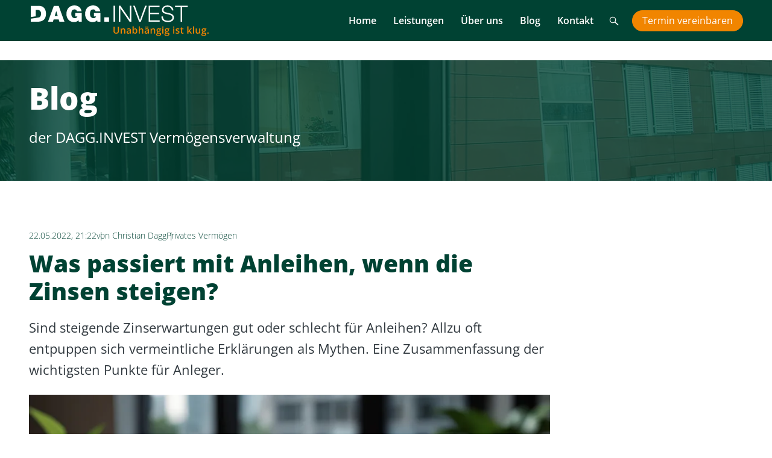

--- FILE ---
content_type: text/html; charset=UTF-8
request_url: https://www.dagg-invest.de/blogartikel/was-passiert-mit-anleihen-wenn-die-zinsen-steigen
body_size: 16925
content:
<!DOCTYPE html>
<html lang="de" class="no-js">
<head>
<meta charset="UTF-8">
<title>Was passiert mit Anleihen, wenn die Zinsen steigen? | DAGG.INVEST GmbH</title>
<base href="https://www.dagg-invest.de/">
<meta name="robots" content="index,follow">
<meta name="description" content="Sind steigende Zinserwartungen gut oder schlecht für Anleihen? Allzu oft entpuppen sich vermeintliche Erklärungen als Mythen. Eine Zusammenfassung der wichtigsten Punkte für Anleger.">
<meta name="generator" content="Contao Open Source CMS">
<link rel="canonical" href="https://www.dagg-invest.de/blogartikel/was-passiert-mit-anleihen-wenn-die-zinsen-steigen">
<meta name="viewport" content="width=device-width, initial-scale=1.0">
<link rel="stylesheet" href="assets/css/euf_grid.css,mobile-menu.min.css,glightbox.min.css,inviewport.sc...-fc949417.css"><script src="assets/js/jquery.min.js,mobile-menu.jquery.min.js-f68c533b.js"></script><script src="system/modules/sharebuttons/assets/scripts.js?v=a2617057" async></script><script defer src="/bundles/heimseitencontaoinviewport/inViewport.js"></script><meta property="og:title" content="Was passiert mit Anleihen, wenn die Zinsen steigen? - DAGG.INVEST GmbH" />
<meta property="og:description" content="Sind steigende Zinserwartungen gut oder schlecht für Anleihen? Allzu oft entpuppen sich vermeintliche Erklärungen als Mythen. Eine Zusammenfassung der wichtigsten Punkte für Anleger." />
<meta property="og:url" content="https://www.dagg-invest.de/blogartikel/was-passiert-mit-anleihen-wenn-die-zinsen-steigen" />
<meta property="og:image" content="https://www.dagg-invest.de/assets/images/1/Default_A_laptop_on_a_table_with_different_financial_graphs_on_3-2b75188b.jpg" /><script>document.documentElement.className=document.documentElement.className.replace("no-js","js")</script>
<link rel="apple-touch-icon" sizes="180x180" href="/files/theme-di/favicon/apple-touch-icon.png">
<link rel="icon" type="image/png" sizes="32x32" href="/files/theme-di/favicon/favicon-32x32.png">
<link rel="icon" type="image/png" sizes="16x16" href="/files/theme-di/favicon/favicon-16x16.png">
<link rel="manifest" href="/files/theme-di/favicon/site.webmanifest">
<link rel="mask-icon" href="/files/theme-di/favicon/safari-pinned-tab.svg" color="#004233">
<link rel="shortcut icon" href="/files/theme-di/favicon/favicon.ico">
<meta name="msapplication-TileColor" content="#004233">
<meta name="msapplication-config" content="/files/theme-di/favicon/browserconfig.xml">
<meta name="theme-color" content="#004233">
<script>var _paq=window._paq=window._paq||[];_paq.push(['disableCookies']);_paq.push(['disableBrowserFeatureDetection']);_paq.push(['trackPageView']);_paq.push(['enableLinkTracking']);_paq.push(['enableHeartBeatTimer',15]);(function(){var u='https://stats.dagg-invest.de/';_paq.push(['setTrackerUrl',u+'data']);_paq.push(['setSiteId',1]);var d=document,g=d.createElement('script'),s=d.getElementsByTagName('script')[0];g.type='text/javascript';g.async=!0;g.src=u+'data.js';s.parentNode.insertBefore(g,s)})()</script>
</head>
<body id="top" class="mac chrome blink ch131 standard header-gruen">
<div id="wrapper">
<header id="header" class="header">
<div class="inside">
<div class="headercontainer">
<div class="inside">
<div class="logo">
<a href="./" title="Zur Startseite">
<svg fill="none" xmlns="http://www.w3.org/2000/svg" viewBox="0 0 300 52"><g id="logo-dagg-invest.svg"><path id="invest" d="M142.7 1.62v26.4h-2.51V1.62h2.51Zm9.02 0 15.38 22.33h.07V1.62h2.51v26.4h-2.81L151.49 5.69h-.07v22.33h-2.51V1.62h2.81Zm23.78 0 8.58 23.63h.07l8.5-23.63h2.66l-9.8 26.4h-2.92l-9.75-26.4h2.66Zm41.12 0v2.14h-15.71v9.54h14.72v2.14h-14.72v10.43h15.9v2.14H198.4V1.62h18.23-.01Zm6.24 21.12c.44.91 1.05 1.64 1.83 2.18.78.54 1.7.93 2.75 1.16 1.06.23 2.19.35 3.4.35.69 0 1.44-.1 2.26-.3.81-.2 1.57-.51 2.27-.94.7-.43 1.29-.99 1.76-1.66.47-.68.7-1.5.7-2.46 0-.74-.17-1.38-.5-1.92-.33-.54-.76-1-1.29-1.37-.53-.37-1.12-.67-1.76-.91-.64-.23-1.27-.43-1.89-.57l-5.88-1.44c-.76-.2-1.51-.44-2.24-.74a6.424 6.424 0 0 1-1.9-1.18c-.54-.49-.98-1.1-1.31-1.81-.33-.71-.5-1.59-.5-2.63 0-.64.12-1.39.37-2.26.25-.86.71-1.68 1.39-2.44.68-.76 1.61-1.41 2.79-1.94s2.7-.8 4.55-.8c1.31 0 2.55.17 3.73.52 1.18.35 2.22.86 3.11 1.55.89.69 1.6 1.55 2.13 2.57.53 1.02.8 2.21.8 3.57h-2.51c-.05-1.01-.28-1.89-.68-2.64-.41-.75-.94-1.38-1.59-1.89-.65-.51-1.41-.89-2.26-1.15-.85-.26-1.74-.39-2.68-.39-.86 0-1.7.09-2.5.28-.8.18-1.5.48-2.11.89-.6.41-1.09.94-1.46 1.61-.37.67-.55 1.49-.55 2.48 0 .62.1 1.15.31 1.61.21.46.5.84.87 1.17.37.32.8.58 1.28.78.48.2.99.36 1.53.48l6.43 1.59c.94.25 1.82.55 2.64.91.83.36 1.55.8 2.18 1.33a5.677 5.677 0 0 1 1.48 1.94c.36.76.54 1.69.54 2.77 0 .3-.03.69-.09 1.18s-.21 1.02-.44 1.57-.57 1.12-1 1.68c-.43.57-1.02 1.08-1.78 1.53-.75.46-1.68.83-2.79 1.11-1.11.28-2.44.43-3.99.43-1.55 0-3-.18-4.33-.54-1.33-.36-2.47-.91-3.4-1.65-.94-.74-1.66-1.69-2.16-2.85-.51-1.16-.72-2.55-.65-4.18h2.51c-.02 1.36.18 2.49.63 3.4v.02Zm40.31-21.12v2.14h-9.21v24.26h-2.51V3.77h-9.17V1.62h20.89Z" fill="var(--brand-schwarz)"/><path id="dagg" d="M41.31 1.63h7.95l9.61 26.4h-8.43l-1.11-3.77h-8.39l-1.18 3.77h-8.17l9.72-26.4Zm6.4 16.97-2.37-8.13h-.07l-2.55 8.13h4.99Zm34.53 6.73c-1.81 2.33-4.62 3.33-7.51 3.33-7.8 0-12.61-6.06-12.61-13.57C62.12 5.03 69.18 1 75.13 1c6.73 0 10.98 3.66 12.16 9.87h-7.8a3.867 3.867 0 0 0-3.85-3.29c-5.58 0-5.4 5.88-5.4 7.69 0 2.48 1 6.8 5.95 6.8 1.89 0 3.81-.96 4.21-2.92h-3.59v-5.66h10.8v14.53h-5.14l-.26-2.7.03.01Zm30.99 0c-1.81 2.33-4.62 3.33-7.51 3.33-7.8 0-12.61-6.06-12.61-13.57C93.11 5.03 100.17 1 106.12 1c6.73 0 10.98 3.66 12.16 9.87h-7.8a3.865 3.865 0 0 0-3.85-3.29c-5.58 0-5.4 5.88-5.4 7.69 0 2.48 1 6.8 5.95 6.8 1.89 0 3.81-.96 4.21-2.92h-3.59v-5.66h10.8v14.53h-5.14l-.26-2.7.03.01Zm11.87-4.62h7.69v7.32h-7.69v-7.32ZM16.35 1.63H3v18.66l8.13-1.17V8.39h2.59c5.88 0 6.4 4.62 6.4 6.29 0 2.3-.64 6.01-4.8 6.52L3 22.98v5.04h11.76c9.21 0 13.49-5.14 13.49-13.24 0-6.65-3.11-13.16-11.91-13.16l.01.01Z" fill="var(--brand-color1)"/><path id="uik" d="M149.16 36.44v7.34c0 .84-.18 1.57-.54 2.2-.36.63-.88 1.11-1.56 1.45-.68.34-1.49.51-2.44.51-1.41 0-2.5-.37-3.28-1.12-.78-.75-1.17-1.77-1.17-3.07v-7.31h1.86v7.18c0 .94.22 1.63.65 2.07.43.45 1.1.67 2 .67 1.75 0 2.62-.92 2.62-2.76v-7.16h1.86Zm10.48 11.35h-1.83v-5.28c0-.66-.13-1.16-.4-1.48-.27-.33-.69-.49-1.27-.49-.77 0-1.33.23-1.69.68-.36.46-.54 1.22-.54 2.29v4.28h-1.82V39.2h1.43l.26 1.13h.09c.26-.41.63-.72 1.1-.95.48-.22 1-.33 1.58-.33 2.06 0 3.09 1.05 3.09 3.14v5.6Zm8.13 0-.36-1.2h-.06c-.41.52-.83.88-1.25 1.07-.42.19-.96.28-1.61.28-.84 0-1.5-.23-1.98-.68-.47-.46-.71-1.1-.71-1.93 0-.89.33-1.55.99-2 .66-.45 1.66-.7 3-.74l1.48-.05v-.46c0-.55-.13-.96-.38-1.23-.26-.27-.65-.41-1.19-.41-.44 0-.86.06-1.27.19-.4.13-.79.28-1.16.46l-.59-1.3c.47-.24.98-.43 1.53-.55.55-.13 1.08-.19 1.57-.19 1.09 0 1.92.24 2.47.71.56.48.83 1.22.83 2.24v5.78h-1.3l-.01.01Zm-2.72-1.24c.66 0 1.19-.19 1.6-.55.4-.37.6-.89.6-1.56v-.75l-1.1.05c-.86.03-1.48.17-1.87.43-.39.26-.59.65-.59 1.18 0 .38.11.68.34.89.23.21.57.31 1.02.31Zm11.18-7.5c1.07 0 1.91.39 2.5 1.16.59.77.9 1.87.9 3.27s-.3 2.5-.91 3.29c-.61.78-1.45 1.18-2.52 1.18s-1.93-.39-2.53-1.17h-.12l-.33 1.02h-1.37V35.72h1.82v2.87c0 .21-.01.53-.03.95-.02.42-.04.69-.05.8h.08c.58-.85 1.43-1.28 2.56-1.28v-.01Zm-.47 1.49c-.73 0-1.26.22-1.59.65-.32.43-.49 1.16-.5 2.17v.12c0 1.05.17 1.8.5 2.27.33.47.87.7 1.62.7.65 0 1.14-.26 1.47-.77.33-.51.5-1.25.5-2.22 0-1.95-.67-2.93-2-2.93v.01Zm13.77 7.25h-1.83v-5.28c0-.66-.13-1.16-.4-1.48-.27-.33-.69-.49-1.27-.49-.77 0-1.33.23-1.69.69-.36.46-.54 1.23-.54 2.3v4.26h-1.82V35.71h1.82v3.07c0 .49-.03 1.02-.09 1.58h.12c.25-.41.59-.73 1.04-.96.44-.23.96-.34 1.55-.34 2.08 0 3.12 1.05 3.12 3.14v5.6l-.01-.01Zm8.13 0-.36-1.2h-.06c-.41.52-.83.88-1.25 1.07-.42.19-.96.28-1.61.28-.84 0-1.5-.23-1.98-.68-.47-.46-.71-1.1-.71-1.93 0-.89.33-1.55.99-2 .66-.45 1.66-.7 3-.74l1.48-.05v-.46c0-.55-.13-.96-.38-1.23-.26-.27-.65-.41-1.19-.41-.44 0-.86.06-1.27.19-.4.13-.79.28-1.16.46l-.59-1.3c.47-.24.98-.43 1.53-.55.55-.13 1.08-.19 1.57-.19 1.09 0 1.92.24 2.47.71.56.48.83 1.22.83 2.24v5.78h-1.3l-.01.01Zm-4.49-10.86c0-.32.09-.55.26-.69.17-.14.38-.21.63-.21.27 0 .49.08.66.24.16.16.24.38.24.67 0 .29-.08.49-.25.66-.17.17-.38.25-.65.25-.25 0-.46-.07-.63-.23-.17-.15-.26-.38-.26-.68v-.01Zm1.77 9.62c.66 0 1.19-.19 1.6-.55.4-.37.6-.89.6-1.56v-.75l-1.1.05c-.86.03-1.48.17-1.87.43-.39.26-.59.65-.59 1.18 0 .38.11.68.34.89.23.21.57.31 1.02.31Zm1.28-9.62c0-.32.09-.55.26-.69.17-.14.38-.21.63-.21.27 0 .49.08.66.24.17.16.25.38.25.67 0 .29-.09.5-.26.66-.17.16-.39.24-.65.24-.25 0-.46-.07-.63-.23-.17-.15-.26-.38-.26-.68Zm13.07 10.86h-1.83v-5.28c0-.66-.13-1.16-.4-1.48-.27-.33-.69-.49-1.27-.49-.77 0-1.33.23-1.69.68-.36.46-.54 1.22-.54 2.29v4.28h-1.82V39.2h1.43l.26 1.13h.09c.26-.41.63-.72 1.1-.95.48-.22 1-.33 1.58-.33 2.06 0 3.09 1.05 3.09 3.14v5.6Zm10.01-8.59v1l-1.47.27c.13.18.25.4.33.67.09.26.13.54.13.84 0 .89-.31 1.58-.92 2.09-.61.51-1.45.76-2.52.76-.27 0-.52-.02-.75-.06-.39.24-.59.53-.59.85 0 .2.09.34.28.44.18.1.52.15 1.01.15h1.5c.95 0 1.67.2 2.16.61.49.41.74.99.74 1.75 0 .97-.4 1.72-1.2 2.25-.8.53-1.96.79-3.48.79-1.17 0-2.06-.21-2.68-.62-.62-.41-.92-1-.92-1.77 0-.53.17-.97.5-1.33.33-.36.8-.61 1.4-.75-.24-.1-.44-.27-.6-.5a1.245 1.245 0 0 1-.24-.73c0-.32.09-.59.27-.81.18-.22.45-.44.81-.66-.45-.19-.81-.5-1.08-.94-.28-.43-.42-.94-.42-1.52 0-.93.29-1.65.88-2.17.59-.51 1.42-.77 2.51-.77.24 0 .5.02.76.05.27.03.47.07.6.1h2.97l.02.01Zm-6.75 9.92c0 .39.18.7.53.91.35.21.85.32 1.49.32.99 0 1.73-.14 2.22-.43.49-.28.73-.66.73-1.13 0-.37-.13-.64-.4-.8-.27-.16-.76-.24-1.49-.24h-1.38c-.52 0-.94.12-1.25.37-.31.25-.46.58-.46 1h.01Zm.78-7.14c0 .54.14.95.42 1.24.28.29.67.43 1.19.43 1.06 0 1.58-.56 1.58-1.69 0-.56-.13-.99-.39-1.29-.26-.3-.66-.45-1.19-.45-.53 0-.93.15-1.2.45-.27.3-.41.74-.41 1.31Zm7.67-5.05c0-.33.09-.58.27-.75.18-.17.43-.26.76-.26s.57.09.75.26c.18.18.27.43.27.75s-.09.55-.27.73c-.18.18-.43.27-.75.27s-.59-.09-.76-.27c-.17-.18-.27-.42-.27-.73Zm1.93 10.86h-1.82V39.2h1.82v8.59Zm10.09-8.59v1l-1.47.27c.13.18.25.4.33.67.09.26.13.54.13.84 0 .89-.31 1.58-.92 2.09-.61.51-1.45.76-2.52.76-.27 0-.52-.02-.75-.06-.39.24-.59.53-.59.85 0 .2.09.34.28.44.18.1.52.15 1.01.15h1.5c.95 0 1.67.2 2.16.61.49.41.74.99.74 1.75 0 .97-.4 1.72-1.2 2.25-.8.53-1.96.79-3.48.79-1.17 0-2.06-.21-2.68-.62-.62-.41-.92-1-.92-1.77 0-.53.17-.97.5-1.33.33-.36.8-.61 1.4-.75-.24-.1-.44-.27-.6-.5a1.245 1.245 0 0 1-.24-.73c0-.32.09-.59.27-.81.18-.22.45-.44.81-.66-.45-.19-.81-.5-1.08-.94-.28-.43-.42-.94-.42-1.52 0-.93.29-1.65.88-2.17.59-.51 1.42-.77 2.51-.77.24 0 .5.02.76.05.27.03.47.07.6.1H233l.02.01Zm-6.75 9.92c0 .39.18.7.53.91.35.21.85.32 1.49.32.99 0 1.73-.14 2.22-.43.49-.28.73-.66.73-1.13 0-.37-.13-.64-.4-.8-.27-.16-.76-.24-1.49-.24h-1.38c-.52 0-.94.12-1.25.37-.31.25-.46.58-.46 1h.01Zm.78-7.14c0 .54.14.95.42 1.24.28.29.67.43 1.19.43 1.06 0 1.58-.56 1.58-1.69 0-.56-.13-.99-.39-1.29-.26-.3-.66-.45-1.19-.45-.53 0-.93.15-1.2.45-.27.3-.41.74-.41 1.31Zm12.02-5.05c0-.33.09-.58.27-.75.18-.17.43-.26.76-.26s.57.09.75.26c.18.18.27.43.27.75s-.09.55-.27.73c-.18.18-.43.27-.75.27s-.59-.09-.76-.27c-.17-.18-.27-.42-.27-.73ZM241 47.79h-1.82V39.2H241v8.59Zm8.6-2.45c0 .84-.31 1.48-.92 1.93-.61.45-1.49.67-2.62.67-1.13 0-2.06-.17-2.76-.52v-1.58c1.01.47 1.95.7 2.82.7 1.12 0 1.68-.34 1.68-1.02 0-.22-.06-.4-.19-.54-.12-.14-.33-.29-.61-.45-.28-.16-.68-.33-1.19-.53-.99-.38-1.66-.77-2.01-1.15-.35-.38-.52-.88-.52-1.49 0-.73.3-1.31.89-1.71.59-.41 1.4-.61 2.42-.61s1.96.2 2.86.61l-.59 1.37c-.93-.38-1.71-.57-2.34-.57-.96 0-1.44.27-1.44.82 0 .27.13.5.38.68.25.19.8.44 1.64.77.71.27 1.22.53 1.54.75.32.22.56.49.71.79.16.3.23.65.23 1.07l.02.01Zm5.4 1.13c.44 0 .89-.07 1.34-.21v1.37c-.2.09-.46.16-.78.22s-.65.09-.99.09c-1.73 0-2.59-.91-2.59-2.73v-4.63h-1.17v-.81l1.26-.67.62-1.82h1.13v1.91h2.45v1.38h-2.45v4.6c0 .44.11.76.33.97.22.21.51.31.87.31l-.02.02Zm9.38-3.21 1.03-1.29 2.59-2.76h2.1l-3.45 3.69 3.67 4.9h-2.14l-2.76-3.76-1 .82v2.94h-1.81V35.72h1.81v5.89l-.09 1.65h.05Zm9.38 4.53h-1.82V35.71h1.82v12.08Zm8.88 0-.26-1.13h-.09c-.25.4-.61.71-1.08.94-.47.23-1 .34-1.6.34-1.04 0-1.82-.26-2.33-.78s-.77-1.3-.77-2.35V39.2h1.84v5.29c0 .66.13 1.15.4 1.48.27.33.69.49 1.27.49.77 0 1.33-.23 1.69-.69.36-.46.54-1.23.54-2.3v-4.28h1.83v8.59h-1.44v.01Zm11.51-8.59v1l-1.47.27c.13.18.25.4.33.67.09.26.13.54.13.84 0 .89-.31 1.58-.92 2.09-.61.51-1.45.76-2.52.76-.27 0-.52-.02-.75-.06-.39.24-.59.53-.59.85 0 .2.09.34.28.44.18.1.52.15 1.01.15h1.5c.95 0 1.67.2 2.16.61.49.41.74.99.74 1.75 0 .97-.4 1.72-1.2 2.25-.8.53-1.96.79-3.48.79-1.17 0-2.06-.21-2.68-.62-.62-.41-.92-1-.92-1.77 0-.53.17-.97.5-1.33.33-.36.8-.61 1.4-.75-.24-.1-.44-.27-.6-.5a1.245 1.245 0 0 1-.24-.73c0-.32.09-.59.27-.81.18-.22.45-.44.81-.66-.45-.19-.81-.5-1.08-.94-.28-.43-.42-.94-.42-1.52 0-.93.29-1.65.88-2.17.59-.51 1.42-.77 2.51-.77.24 0 .5.02.76.05.27.03.47.07.6.1h2.97l.02.01Zm-6.75 9.92c0 .39.18.7.53.91.35.21.85.32 1.49.32.99 0 1.73-.14 2.22-.43.49-.28.73-.66.73-1.13 0-.37-.13-.64-.4-.8-.27-.16-.76-.24-1.49-.24h-1.38c-.52 0-.94.12-1.25.37-.31.25-.46.58-.46 1h.01Zm.78-7.14c0 .54.14.95.42 1.24.28.29.67.43 1.19.43 1.06 0 1.58-.56 1.58-1.69 0-.56-.13-.99-.39-1.29-.26-.3-.66-.45-1.19-.45-.53 0-.93.15-1.2.45-.27.3-.41.74-.41 1.31Zm7.51 4.84c0-.38.1-.67.29-.87.2-.2.48-.3.85-.3s.66.1.86.31c.2.21.29.5.29.86s-.1.66-.3.87c-.2.21-.49.32-.86.32s-.66-.11-.85-.32c-.2-.21-.29-.5-.29-.88l.01.01Z" fill="var(--brand-color2)"/></g></svg>
</a>
</div>
<!-- indexer::stop -->
<nav class="mod_navigation mainnav block">
<a href="blogartikel/was-passiert-mit-anleihen-wenn-die-zinsen-steigen#skipNavigation297" class="invisible">Navigation überspringen</a>
<ul class="level_1">
<li class="header-fadein first"><a href="./" title="Unabhängige Vermögensverwaltung aus Düsseldorf" class="header-fadein first">Home</a></li>
<li class="submenu"><a href="leistungen/kennenlern-gespraech" title="Leistungen" class="submenu" aria-haspopup="true">Leistungen</a><ul class="level_2">
<li class="first"><a href="investieren/kennenlern-gespr%C3%A4ch" title="Kennenlern-Gespräch" class="first">Kennenlern-Gespräch</a></li>
<li><a href="investieren/ganzheitliche-finanzplanung" title="Finanzplanung">Finanzplanung</a></li>
<li class="last"><a href="investieren/vermoegensverwaltung" title="Vermögensverwaltung" class="last">Vermögensverwaltung</a></li>
</ul>
</li>
<li class="submenu"><a href="ueber-uns" title="Über uns" class="submenu" aria-haspopup="true">Über uns</a><ul class="level_2">
<li class="first last"><a href="karriere" title="Stellenangebote und Karriere" class="first last">Karriere</a></li>
</ul>
</li>
<li class="trail"><a href="blog" title="Blog " class="trail">Blog</a></li>
<li class="last"><a href="kontakt" title="Kontakt" class="last">Kontakt</a></li>
</ul>
<span id="skipNavigation297" class="invisible"></span>
</nav>
<!-- indexer::continue -->
<div class="header-search">
<a class="header-link" href="suche" data-target="overlay_suche" title="Suche">
<svg class="icon-search"><use xlink:href="blogartikel/was-passiert-mit-anleihen-wenn-die-zinsen-steigen#icon-search"></use></svg><span>Suche</span>
</a>
<div class="overlay_suche overlay">
<div class="overlay_body">
<!-- indexer::stop -->
<div class="ce_form block">
<form action="suche" method="get" enctype="application/x-www-form-urlencoded">
<div class="formbody">
<div class="widget widget-text suchfeld">
<label for="ctrl_455" class="suchfeld">
Suche          </label>
<input type="text" name="keywords" id="ctrl_455" class="text suchfeld" value="" placeholder="Suchbegriff">
</div>
<button id="search-button"><svg class="icon-search"><use xlink:href="blogartikel/was-passiert-mit-anleihen-wenn-die-zinsen-steigen#icon-search"></use></svg><span>Suche</span></button>    </div>
</form>
</div>
<!-- indexer::continue -->
</div>
</div>
</div>
<div class="ce_hyperlink button button-orange button-cta">
<a href="kontakt" title="Buchen Sie sich direkt Ihren Rückruf bzw. Beratungstermin">
Termin <span class="mobile-no">vereinbaren</span>
</a>
</div>
<!-- indexer::stop -->
<div class="mod_mobile_menu block">
<div id="mobile-menu-296-trigger" class="mobile_menu_trigger">
<button class="btn-mobilemenu">
<span></span>
<span></span>
<span></span>
<strong>Menü</strong>
</button></div>
<div id="mobile-menu-296" class="mobile_menu">
<div class="inner">
<div class="mheader">
<img class="mlogo" src="files/theme2024/img/logo-dagg-invest.svg" alt="Logo Dagg Invest" height="50">
<button class="menu-close" data-mobile-menu="close"><svg focusable="false" class="icon-menu" aria-label="Navigation schließen"><use xlink:href="blogartikel/was-passiert-mit-anleihen-wenn-die-zinsen-steigen#icon-close"></use></svg><span>Schließen </span></button>
</div>
<div class="mcontent">
<!-- indexer::stop -->
<nav class="mod_navigation block" id="mainmobil">
<a href="blogartikel/was-passiert-mit-anleihen-wenn-die-zinsen-steigen#skipNavigation298" class="invisible">Navigation überspringen</a>
<ul class="level_1">
<li class="header-fadein first"><a href="./" title="Unabhängige Vermögensverwaltung aus Düsseldorf" class="header-fadein first">Home</a></li>
<li class="submenu"><a href="leistungen/kennenlern-gespraech" title="Leistungen" class="submenu" aria-haspopup="true">Leistungen</a><ul class="level_2">
<li class="first"><a href="investieren/kennenlern-gespr%C3%A4ch" title="Kennenlern-Gespräch" class="first">Kennenlern-Gespräch</a></li>
<li><a href="investieren/ganzheitliche-finanzplanung" title="Finanzplanung">Finanzplanung</a></li>
<li class="last"><a href="investieren/vermoegensverwaltung" title="Vermögensverwaltung" class="last">Vermögensverwaltung</a></li>
</ul>
</li>
<li class="submenu"><a href="ueber-uns" title="Über uns" class="submenu" aria-haspopup="true">Über uns</a><ul class="level_2">
<li class="first last"><a href="karriere" title="Stellenangebote und Karriere" class="first last">Karriere</a></li>
</ul>
</li>
<li class="trail"><a href="blog" title="Blog " class="trail">Blog</a></li>
<li class="last"><a href="kontakt" title="Kontakt" class="last">Kontakt</a></li>
</ul>
<span id="skipNavigation298" class="invisible"></span>
</nav>
<!-- indexer::continue -->
</div>
<div class="offcanvas-footer">
<div class="lawlinks"><a href="impressum">Impressum</a> | <a href="datenschutz">Datenschutz</a></div>
<div class="ce_gallery block">
<div class="inner">
<ul class="cols_2">
<li class="row_0 row_first row_last even col_0 col_first">
<figure class="image_container">
<a href="https://www.linkedin.com/company/brilliant-verm%C3%B6gensverwaltung-f%C3%BCr-den-mittelstand-gmbh" title="LinkedIn" target="_blank" rel="noreferrer noopener">
<img src="assets/images/a/linkedin-weiss-7746f8a8.svg" width="50" height="50" alt="LinkedIn">
</a>
</figure>
</li>
<li class="row_0 row_first row_last even col_1 col_last">
<figure class="image_container">
<a href="https://www.xing.com/companies/brilliantverm%C3%B6gensverwaltungf%C3%BCrdenmittelstandgmbh" title="Xing" target="_blank" rel="noreferrer noopener">
<img src="assets/images/3/xing-weiss-e3963230.svg" width="50" height="50" alt="Xing">
</a>
</figure>
</li>
</ul>
</div>
</div>
</div>    </div>
</div>
<script>(function($){$('#mobile-menu-296').mobileMenu({'animation':!0,'animationSpeed':500,'breakPoint':1023,'offCanvas':!1,'overlay':!1,'disableNavigation':!0,'parentTogglers':!1,'closeOnLinkClick':!1,'keepInPlace':!1,'position':'right','trigger':$('#mobile-menu-296-trigger')})})(jQuery)</script>
</div>
<!-- indexer::continue -->
</div>
</div>            </div>
</header>
<div class="custom">
<div id="blockPageTitle">
<div class="inside">
<div class="mod_article page-title block" id="sichtraus">
<div class="wrap-article">
<div  class="ce_columns ce_colStart page-title__content">
<!-- rsce_pagetitle.html5 -->
<div class="ce_rsce_pagetitle zitat block">
<div class="pagetitle h1">Blog</div>
<p class="subtitle">der DAGG.INVEST Vermögensverwaltung</p>
</div>
</div>
</div>
</div>
</div>
</div>
</div>
<div id="container">
<main id="main">
<div class="inside">
<div class="mod_article news__reader block" id="article-704">
<div class="wrap-article">
<div class="mod_newsreader block">
<div class="inner">
<div class="news-item block news_category_17 category_17" itemscope itemtype="http://schema.org/Article">
<div class="info"><time datetime="2022-05-22T21:22:00+02:00" itemprop="datePublished">22.05.2022, 21:22</time><span class="author"><a href="blog/christian-dagg">von Christian Dagg</a></span>                <ul class="categories">
<li class="news_category_17 category_17 tag">
<a href="blog/themen/privates-vermoegen" title="Privates Vermögen">Privates Vermögen</a>
</li>
</ul>
</div>
<h1 itemprop="name">Was passiert mit Anleihen, wenn die Zinsen steigen?</h1>
<div class="news-item__teaser">
<p>Sind steigende Zinserwartungen gut oder schlecht für Anleihen? Allzu oft entpuppen sich vermeintliche Erklärungen als Mythen. Eine Zusammenfassung der wichtigsten Punkte für Anleger.</p>  </div>
<div class="news-item__image">
<figure class="image_container float_above">
<picture>
<source srcset="assets/images/d/Default_A_laptop_on_a_table_with_different_financial_graphs_on_3-73bae3f5.webp 960w, assets/images/f/Default_A_laptop_on_a_table_with_different_financial_graphs_on_3-c74ce18c.webp 290w, assets/images/e/Default_A_laptop_on_a_table_with_different_financial_graphs_on_3-e7560a39.webp 330w, assets/images/4/Default_A_laptop_on_a_table_with_different_financial_graphs_on_3-b5cb277d.webp 345w, assets/images/5/Default_A_laptop_on_a_table_with_different_financial_graphs_on_3-d2741a5b.webp 390w, assets/images/c/Default_A_laptop_on_a_table_with_different_financial_graphs_on_3-7bed25e9.webp 510w, assets/images/0/Default_A_laptop_on_a_table_with_different_financial_graphs_on_3-04e6bfea.webp 545w, assets/images/2/Default_A_laptop_on_a_table_with_different_financial_graphs_on_3-1dbb9056.webp 580w, assets/images/7/Default_A_laptop_on_a_table_with_different_financial_graphs_on_3-7462fbd8.webp 660w, assets/images/7/Default_A_laptop_on_a_table_with_different_financial_graphs_on_3-bbcf35c9.webp 690w, assets/images/7/Default_A_laptop_on_a_table_with_different_financial_graphs_on_3-71aa4f4d.webp 720w" sizes="(min-width: 1200px) 960px, (min-width: 992px) 960px, (min-width: 768px) 720px, (min-width: 576px) 510px, (min-width: 376px) 345px, 345px" type="image/webp" width="960" height="540">
<img src="assets/images/6/Default_A_laptop_on_a_table_with_different_financial_graphs_on_3-b5a7ddfa.jpg" srcset="assets/images/6/Default_A_laptop_on_a_table_with_different_financial_graphs_on_3-b5a7ddfa.jpg 960w, assets/images/e/Default_A_laptop_on_a_table_with_different_financial_graphs_on_3-2abbf7ad.jpg 290w, assets/images/a/Default_A_laptop_on_a_table_with_different_financial_graphs_on_3-579ade09.jpg 330w, assets/images/2/Default_A_laptop_on_a_table_with_different_financial_graphs_on_3-d8d2eab3.jpg 345w, assets/images/5/Default_A_laptop_on_a_table_with_different_financial_graphs_on_3-81069102.jpg 390w, assets/images/3/Default_A_laptop_on_a_table_with_different_financial_graphs_on_3-65b7bf97.jpg 510w, assets/images/3/Default_A_laptop_on_a_table_with_different_financial_graphs_on_3-e42d7800.jpg 545w, assets/images/a/Default_A_laptop_on_a_table_with_different_financial_graphs_on_3-1b6ef248.jpg 580w, assets/images/b/Default_A_laptop_on_a_table_with_different_financial_graphs_on_3-43cb9cdb.jpg 660w, assets/images/8/Default_A_laptop_on_a_table_with_different_financial_graphs_on_3-03f5fc02.jpg 690w, assets/images/5/Default_A_laptop_on_a_table_with_different_financial_graphs_on_3-b11093b5.jpg 720w" sizes="(min-width: 1200px) 960px, (min-width: 992px) 960px, (min-width: 768px) 720px, (min-width: 576px) 510px, (min-width: 376px) 345px, 345px" width="960" height="540" alt="" loading="lazy">
</picture>
</figure>
</div>
<div class="ce_text block">
<div class="inner">
<p>Die einzelne Anleihe ist ein sehr transparentes Anlageprodukt. Der Anleger erhält am Ende der Laufzeit sein Geld zurück und während der Laufzeit, gemessen an der Kreditwürdigkeit des Emittenten, den angemessenen Zins. Dieses &#34;angemessen&#34; ist der Grund, weshalb Anleihen dem Anleger gelegentlich doch unverständlich erscheinen. Denn der Marktzins kann sich im Lauf der Zeit ändern, wie wir aktuell erfahren dürfen. Und wenn gestern beispielsweise 0,1 Prozent noch ein angemessener Zins gewesen sein mag, können das heute 0,5 Prozent oder 1 Prozent sein. Da eine Anleihe über ihre gesamte Laufzeit mit festen Konditionen vereinbart ist, aber dennoch börsentäglich gehandelt werden kann, gibt es nur eine Möglichkeit, wie der Zins der Anleihe stets angemessen bleibt, obwohl sich an den Konditionen der Anleihe nichts ändert: der Wert der Anleihe im täglichen Handel muss sich so justieren, dass dadurch der Zins passt.</p>
<p>Das gilt auch, wenn die Anleihe Teil eines Anleihefonds ist, nur dass dort kontinuierlich, rollierend reinvestiert wird, so dass die einzelne Anleihe nicht mehr separat erkennbar ist. Der Fonds insgesamt verhält sich wieder wie eine Anleihe mit der durchschnittlichen Laufzeit und Kreditwürdigkeit des Fonds.<br>Wie sieht das nun konkret aus. Betrachten wir beispielsweise eine Anleihe mit drei Jahren Restlaufzeit aus der vergangenen Null-Zins-Zeit. Steigt nun die Zinserwartung im Markt plötzlich um 1 Prozent an, dann wird der Wert dieser Anleihe im Handel um etwa 3 Prozent fallen, so dass die Anleihe anschließend 1 Prozent Zins liefert. Steigt die Zinserwartung im Markt plötzlich um 2 Prozent, fällt der Wert um etwa 6 Prozent, usw. Die nachfolgende Grafik zeigt den Wertverlauf für verschiedene Zinsszenarien.</p>
<p><img src="files/assets/blog/Auswirkung%20Zinsaenderung.png" alt="Anleihe bei Zinsanstieg"></p>
<p><strong>Ist ein Zinsanstieg nun also schlecht für Anleihenbesitzer?</strong> Die Grafik zeigt sehr schön: nur wenn man die Anleihe nach dem Zinsanstieg vor Ablauf der Restlaufzeit verkauft, bzw. den Fonds innerhalb der Durchschnittslaufzeit. Hält der Anleger seine Anleihe so lange, macht er keinen Verlust und ab dem Zeitpunkt ist der Anleger durch einen Zinsanstieg dann sogar deutlich bessergestellt.</p>
<p><strong>Zusammenfassend:</strong> Wenn die Zinserwartungen im Markt steigen, steigen die Anleiherenditen. Das bedeutet, dass die Werte der bestehenden Anleihen temporär sinken, der Anleger langfristig jedoch wieder eine bessere Rendite erhält.</p>
</div>
</div>
</div>
<div class="ce_rsce_blogautor ce_text blogautor-detail block">
<div class="inner">
<div class="blogautor-meta">
<figure class="image_container float_left">
<img src="assets/images/1/blog-dagg-167px-9b960bbd.png" srcset="assets/images/1/blog-dagg-167px-9b960bbd.png 1x, files/dagginvest/blog/autoren/blog-dagg-167px.png 1.113x" width="150" height="150" alt="Christian Dagg – Blogautor auf dagg-invest.de">
</figure>
<ul class="blogautor-sm-profiles">
<li><a target="_blank" rel="noopener" title="LinkedIn-Profil von Christian Dagg" href="https://de.linkedin.com/in/christian-dagg-646ab34"><svg class="icon-linkedin"><use xlink:href="blogartikel/was-passiert-mit-anleihen-wenn-die-zinsen-steigen#icon-linkedin"></use></svg><span>LinkedIn-Profil von Christian Dagg</span></a></li>			<li><a target="_blank" rel="noopener" title="Instagram-Profil von Christian Dagg" href="https://www.instagram.com/christian.dagg/"><svg class="icon-instagram"><use xlink:href="blogartikel/was-passiert-mit-anleihen-wenn-die-zinsen-steigen#icon-instagram"></use></svg><span>Instagram-Profil von Christian Dagg</span></a></li>		</ul>
</div>
<div class="blogautor-text">
<p class="blogautor-name"><strong>Christian Dagg</strong></p>
<div class="blogautor-beschreibung">
<p>Der größte Feind des Anlegers ist häufig der Anleger selbst. Ein unabhängiger Berater bringt den größten Nutzen, wenn er sich zwischen den Anleger und dessen schlimmste Fehlentscheidung stellen kann. Meine Beiträge sollen wie ein Filter für vernünftige Finanzentscheidungen wirken. Ich möchte belastbare Fakten und gesunden Menschenverstand im Zusammenhang mit Finanzthemen in den Vordergrund stellen und versuchen, dies so zu erklären, dass es jeder für sich einordnen kann.</p>
<p>Für Anregungen und Kommentare bin ich immer offen.</p>			</div>
</div>
</div>
</div>
<div class="ce_text offenlegung block">
<div class="inner">
<p>Offenlegung: Alle Beiträge dienen der Werbung. Keiner der Inhalte dieses Internetauftritts stellt eine Anlageberatung, Finanzanalyse oder ein Angebot bzw. eine Aufforderung zum Kauf oder Verkauf eines Vertrags oder Wertpapieres dar.</p>
</div>
</div>
<!-- indexer::stop -->
<p class="back"><a href="javascript:history.go(-1)" title="Zurück">Zurück</a></p>
<!-- indexer::continue -->
</div>
</div>
<!-- indexer::stop -->
<div class="mod_sharebuttons">
<!-- indexer::stop -->
<div class="sharebuttons">
<ul class="theme simpleflat">
<li><a class="facebook" href="https://www.facebook.com/sharer/sharer.php?u=https%3A%2F%2Fwww.dagg-invest.de%2Fblogartikel%2Fwas-passiert-mit-anleihen-wenn-die-zinsen-steigen&amp;t=Leser" rel="noopener noreferrer nofollow" data-escargot-ignore title="auf Facebook teilen" onclick="return shd.open(this.href,600,300);">Facebook</a></li>
<li><a class="twitter" href="https://twitter.com/intent/tweet?url=https%3A%2F%2Fwww.dagg-invest.de%2Fblogartikel%2Fwas-passiert-mit-anleihen-wenn-die-zinsen-steigen&amp;text=Leser" rel="noopener noreferrer nofollow" data-escargot-ignore title="auf Twitter teilen" onclick="return shd.open(this.href,500,260);">Twitter</a></li>
<li><a class="linkedin" href="https://www.linkedin.com/shareArticle?mini=true&amp;url=https%3A%2F%2Fwww.dagg-invest.de%2Fblogartikel%2Fwas-passiert-mit-anleihen-wenn-die-zinsen-steigen&amp;title=Leser" rel="noopener noreferrer nofollow" data-escargot-ignore title="auf LinkedIn teilen" onclick="return shd.open(this.href,520,570);">LinkedIn</a></li>
<li><a class="xing" href="https://www.xing.com/social_plugins/share/new?sc_p=xing-share&amp;h=1&amp;url=https%3A%2F%2Fwww.dagg-invest.de%2Fblogartikel%2Fwas-passiert-mit-anleihen-wenn-die-zinsen-steigen" rel="noopener noreferrer nofollow" data-escargot-ignore title="auf Xing teilen" onclick="return shd.open(this.href,460,460);">Xing</a></li>
<li><a class="mail" href="mailto:?subject=Website%20Empfehlung:%20Leser&amp;body=https%3A%2F%2Fwww.dagg-invest.de%2Fblogartikel%2Fwas-passiert-mit-anleihen-wenn-die-zinsen-steigen">E-mail</a></li>
</ul>
</div>
<!-- indexer::continue -->
</div>
<!-- indexer::continue -->
<!-- indexer::stop -->
<div class="mod_newslist block">
<div class="module-headline h4">Weitere Artikel aus der Kategorie</div>
<div class="layout_simple arc_1 block  first even news_category_17 category_17">
<time datetime="2026-01-20T10:49:00+01:00">20.01.2026, 10:49</time>  <a href="blogartikel/performance-im-rueckspiegel-und-was-nicht-daraus-folgt" title="Den Artikel lesen: Was sagt uns das Rendite-Chart der letzten zehn Jahre?" itemprop="url">Was sagt uns das Rendite-Chart der letzten zehn Jahre?</a></div>
<div class="layout_simple arc_1 block  odd news_category_17 category_17 news_category_18 category_18">
<time datetime="2025-09-23T16:50:00+02:00">23.09.2025, 16:50</time>  <a href="blogartikel/was-macht-einen-guten-kunden-aus" title="Den Artikel lesen: Was macht einen guten Kunden aus?" itemprop="url">Was macht einen guten Kunden aus?</a></div>
<div class="layout_simple arc_1 block  even news_category_6 category_6 news_category_17 category_17">
<time datetime="2025-08-25T08:42:00+02:00">25.08.2025, 08:42</time>  <a href="blogartikel/vier-waende-oder-wertpapier" title="Den Artikel lesen: Vier Wände oder Wertpapier?" itemprop="url">Vier Wände oder Wertpapier?</a></div>
<div class="layout_simple arc_1 block  odd news_category_17 category_17">
<time datetime="2025-06-24T06:00:00+02:00">24.06.2025, 06:00</time>  <a href="blogartikel/nvidia-oder-lieber-rheinmetall-ewig-gleiche-gespraeche" title="Den Artikel lesen: Nvidia? Oder lieber Rheinmetall? Ewig gleiche Gespräche" itemprop="url">Nvidia? Oder lieber Rheinmetall? Ewig gleiche Gespräche</a></div>
<div class="layout_simple arc_1 block  last even news_category_17 category_17">
<time datetime="2025-06-11T15:28:00+02:00">11.06.2025, 15:28</time>  <a href="blogartikel/wie-moechten-sie-leben-und-was-kostet-das-eigentlich" title="Den Artikel lesen: Wie möchten Sie leben – und was kostet das eigentlich?" itemprop="url">Wie möchten Sie leben – und was kostet das eigentlich?</a></div>
</div>
<!-- indexer::continue -->
</div>
</div>
<div class="backtotop">
<a href="blogartikel/was-passiert-mit-anleihen-wenn-die-zinsen-steigen#top" title="Zurück zum Anfang der Seite"><svg class="icon-chevron-up"><use xlink:href="blogartikel/was-passiert-mit-anleihen-wenn-die-zinsen-steigen#icon-chevron-up"></use></svg><span>Zurück nach oben</span></a>
</div>              </div>
</main>
</div>
<footer id="footer">
<div class="inside">
<div class="footercontainer top">
<div class="inside">
<div class="row">
<div class="col-md-8 col-lg-9">
<div class="footer-line footer-line1 block">
<!-- indexer::stop -->
<nav class="mod_customnav footer-nav-lp block">
<a href="blogartikel/was-passiert-mit-anleihen-wenn-die-zinsen-steigen#skipNavigation340" class="invisible">Navigation überspringen</a>
<ul class="level_1">
<li class="first"><a href="investieren/ganzheitliche-finanzplanung" title="Individuelle Finanzplanung" class="first">Ganzheitliche Finanzplanung</a></li>
<li><a href="investieren/vermoegensverwaltung" title="Vermögensverwaltung">Vermögensverwaltung</a></li>
<li><a href="investieren/anlagephilosophie" title="Unsere Anlagephilosophie mit Indexfonds und ETFs">Unsere Anlagephilosophie</a></li>
<li><a href="investieren/nachhaltige-geldanlagen" title="Nachhaltiges Investment: Finanziell wachsen und dabei Gutes tun.">Nachhaltige Geldanlagen</a></li>
<li><a href="investieren/finanzcoaching" title="Finanzcoaching: Geld verstehen und nachhaltig Vermögen aufbauen">Finanzcoaching</a></li>
<li class="last"><a href="investieren/kennenlern-gespr%C3%A4ch" title="Kennenlern-Gespräch" class="last">Erstberatung</a></li>
</ul>
<span id="skipNavigation340" class="invisible"></span>
</nav>
<!-- indexer::continue -->
<hr>
</div>
<div class="footer-line footer-line2 block">
<div class="ce_text block">
<div class="inner">
<p>Kapitalanlagen bergen Risiken. Der Wert einer Kapitalanlage kann fallen oder steigen. Es kann zu Verlusten des eingesetzten Kapitals kommen. Frühere Wertentwicklungen, Simulationen oder Prognosen sind kein verlässlicher Indikator für die künftige Wertentwicklung. Bitte beachten Sie unsere Risikohinweise und unseren Disclaimer.</p>
</div>
</div>
<hr>
</div>
<div class="footer-line footer-line3 block">
<div class="ce_text block">
<div class="inner">
<p>© 2024 DAGG.INVEST GmbH | <a href="kontakt/terminbuchung" target="_blank" rel="noopener">Informationsgespräch</a> | <a href="karriere">Karriere</a> | <a href="newsletter">Newsletter</a> | <a href="impressum">Impressum</a> | <a href="datenschutz">Datenschutz</a> | <a href="rechtliche-hinweise/disclaimer">Disclaimer</a> | <a href="dokumente">Dokumente</a> | <a href="risikohinweise">Risikohinweise</a> | <a href="rechtliche-hinweise/barrierefreiheit">Barrierefreiheit</a> | <a href="nachhaltigkeit">Nachhaltigkeit</a> | <a href="mission-statement">Mission Statement</a> | <a href="https://brilliant.online-webportal.com/" target="_blank" rel="noopener">Kundendepotzugang</a> | <a href="javascript:;" title="" onclick="cookiebar.show(1);" rel="noreferrer noopener">Privatsphäre-Einstellungen</a>
| <a href="moderne-finanzplanung" target="_blank" rel="noopener">Moderne Finanzplanung</a> | <a href="https://dagg-invest.juradirekt.com/#kontaktformular" target="_blank" rel="noopener">Selbstbestimmung</a> | <a href="https://dagg-invest.wealthpilot.de" target="_blank" rel="noopener">WealthPilot</a></p>
</div>
</div>
</div>
</div>
<div class="col-md-4 col-lg-3 justify-md-end">
<!-- indexer::stop -->
<nav class="mod_customnav nav_socials mbottom40 block">
<a href="blogartikel/was-passiert-mit-anleihen-wenn-die-zinsen-steigen#skipNavigation329" class="invisible">Navigation überspringen</a>
<ul class="level_1">
<li class="linkedin smlink first"><a href="https://de.linkedin.com/company/dagg-invest" title="Besuchen Sie unser LinkedIn-Profil" class="linkedin smlink first" target="_blank" rel="noreferrer noopener">LinkedIn</a></li>
<li class="instagram smlink"><a href="https://www.instagram.com/dagg.invest/?hl=de" title="Besuchen Sie uns auf Instagram" class="instagram smlink" target="_blank" rel="noreferrer noopener">Instagram</a></li>
<li class="facebook smlink last"><a href="https://www.facebook.com/dagg.invest.dus" title="Besuchen Sie uns auf Facebook" class="facebook smlink last" target="_blank" rel="noreferrer noopener">Facebook</a></li>
</ul>
<span id="skipNavigation329" class="invisible"></span>
</nav>
<!-- indexer::continue -->
<div class="ce_image mbottom40 block">
<div class="inner">
<figure class="image_container">
<a href="https://vuv.de/vermoegensverwalter/dagg-invest-gmbh-duesseldorf/" title="Zum Profil von DAGG Invest auf der Website des Verbandes unabhängiger Vermögensverwalter Deutschlands e.V." target="_blank" rel="noreferrer noopener">
<img src="assets/images/2/vuv-logo-white-666bc644.svg" width="140" height="102" alt="DAGG Invest ist Mitglied im Verband unabhängiger Vermögensverwalter Deutschlands e.V.">
</a>
</figure>
</div>
</div>
<div class="ce_image block">
<div class="inner">
<figure class="image_container">
<a href="https://www.duesseldorf.de/oekoprofit" title="Zum Projekt Ökoprofit Düsseldorf" target="_blank" rel="noreferrer noopener">
<img src="assets/images/1/logo-oekoprofit-0160307d.svg" width="140" height="136" alt="DAGG Invest ist Mitglied bei Ökoprofit Düsseldorf">
</a>
</figure>
</div>
</div>
</div>
</div>
</div>
</div>            </div>
</footer>
</div>
<div class="custom">
<div id="additional">
<div class="inside">
<div class="popup-1">
<div class="nl-popup-container">
<div class="nl-popup-container__image">
<figure class="image_container">
<picture>
<source srcset="assets/images/2/Martina-Kra%CC%88mer_471238269-1600x1200-d51bf98b.webp 450w" sizes="(max-width: 400px) 10px, 450px" type="image/webp" width="450" height="450">
<img src="assets/images/6/Martina-Kra%CC%88mer_471238269-1600x1200-8c026577.jpg" alt srcset="assets/images/6/Martina-Kra%CC%88mer_471238269-1600x1200-8c026577.jpg 450w" sizes="(max-width: 400px) 10px, 450px" width="450" height="450" loading="lazy">
</picture>
</figure>
</div>
<div class="nl-popup-container__text">
<div class="nl__text__title">Der Ruhestandskompass</div>
<div class="nl__text__subtitle">Ihr Wegweiser für einen finanziell entspannten Ruhestand</div>
<div class="nl__text__cta">Abonnieren Sie unseren Newsletter!</div>
<div class="nl__text__form"><div class="nl-wrapper mbottom20">
<div class="_form_17"></div><script src="https://brilliant-gmbh.activehosted.com/f/embed.php?id=17" charset="utf-8"></script>
</div></div>
<div class="nl__text__datenschutz"><a href="datenschutz" target="_blank">Datenschutzinformationen</a></div>
</div>
</div>
</div>
</div>
</div>
</div>
<script src="assets/jquery-ui/js/jquery-ui.min.js?v=1.13.2"></script>
<script>jQuery(function($){$(document).accordion({heightStyle:'content',header:'.toggler',collapsible:!0,active:!1,create:function(event,ui){ui.header.addClass('active');$('.toggler').attr('tabindex',0)},activate:function(event,ui){ui.newHeader.addClass('active');ui.oldHeader.removeClass('active');$('.toggler').attr('tabindex',0)}})})</script>
<script src="bundles/contaoglightbox/js/glightbox.min.js?v=8151b7d6"></script><script>(function(){'use strict';document.querySelectorAll('a[data-lightbox]').forEach((element)=>{if(!!element.dataset.lightbox){element.setAttribute('data-gallery',element.dataset.lightbox)}else{element.setAttribute('data-gallery',crypto.randomUUID())}});GLightbox({selector:'a[data-lightbox]'})})()</script>
<!-- https://github.com/viivue/easy-popup -->
<link rel="stylesheet" href="/files/theme2024/css/easy-popup.css">
<script src="/files/theme2024/js/easy-pop.min.js"></script>
<script src="/files/theme2024/js/pia.min.js"></script>
<script>EasyPopup.init('.popup-1',{id:'popup-js',autoShow:15000,theme:'right-side',preventScroll:!1,cookie:14,cookieName:'newsletterpopup',})</script><script src="files/theme2024/js/main.min.js?v=0684264e"></script><script src="files/theme2024/js/count.js?v=79b658e3"></script><script type="application/ld+json">
{
    "@context": "https:\/\/schema.org",
    "@graph": [
        {
            "@type": "WebPage"
        },
        {
            "@id": "#\/schema\/image\/b9ee3e65-1a7e-11ef-b19f-005056922ccb",
            "@type": "ImageObject",
            "contentUrl": "\/assets\/images\/6\/Default_A_laptop_on_a_table_with_different_financial_graphs_on_3-b5a7ddfa.jpg"
        }
    ]
}
</script>
<script type="application/ld+json">
{
    "@context": "https:\/\/schema.contao.org",
    "@graph": [
        {
            "@type": "Page",
            "fePreview": false,
            "groups": [],
            "noSearch": false,
            "pageId": 224,
            "protected": false,
            "title": "Was passiert mit Anleihen, wenn die Zinsen steigen?"
        }
    ]
}
</script><svg xmlns="http://www.w3.org/2000/svg" style="display: none;">
<symbol id="icon-menu" viewBox="0 0 40 40">
<title>Navigation</title>
<path d="M9 11h22v3.273H9V11zM9 18.364h22v3.272H9v-3.272zM9 25.727h22V29H9v-3.273z" fill="currentColor"/>
</symbol>
<symbol id="icon-close" viewBox="0 0 40 40">
<title>Schließen</title>
<path d="M28.626 10.236l-8.628 8.392-8.624-8.392a.806.806 0 0 0-1.138 1.139L18.856 20l-8.62 8.625a.8.8 0 0 0-.175.878.806.806 0 0 0 1.313.26l8.628-8.39 8.624 8.391a.806.806 0 0 0 1.138-1.139L21.144 20l8.62-8.625a.8.8 0 0 0 .175-.878.806.806 0 0 0-1.313-.26z" fill="currentColor"/>
</symbol>
<symbol id="icon-search" viewBox="0 0 40 40">
<title>Suche</title>
<path fill-rule="evenodd" clip-rule="evenodd" d="M22.035 23.89a8.806 8.806 0 1 1 1.855-1.855c.023.018.045.037.066.056l7.861 7.061a1.32 1.32 0 0 1-1.765 1.965l-7.861-7.06a1.325 1.325 0 0 1-.156-.166zm1.576-7.084a6.806 6.806 0 1 1-13.611 0 6.806 6.806 0 0 1 13.611 0z" fill="currentColor"/>
</symbol>
<symbol id="icon-mail" viewBox="0 0 40 40">
<title>E-Mail</title>
<path fill-rule="evenodd" clip-rule="evenodd" d="M7.22 9.523C6.482 10.064 6 10.972 6 12v16c0 1.657 1.254 3 2.8 3h22.4c1.546 0 2.8-1.343 2.8-3V12c0-1.657-1.254-3-2.8-3H8.8c-.423 0-.825.1-1.185.281l-.177-.122-.219.364zM29.516 11H10.111l9.88 6.805L29.517 11zm-21.638.84l12.13 8.355 12.044-8.602c.052.124.08.262.08.407v16c0 .552-.418 1-.933 1H8.8c-.515 0-.933-.448-.933-1V12c0-.055.004-.108.012-.16z" fill="currentColor"/>
</symbol>
<symbol id="icon-phone" viewBox="0 0 40 40">
<title>Telefon</title>
<path d="M13.424 18.521a18.516 18.516 0 0 0 8.055 8.055l2.689-2.69c.33-.33.819-.44 1.246-.293a13.94 13.94 0 0 0 4.364.697c.672 0 1.222.55 1.222 1.222v4.266C31 30.45 30.45 31 29.778 31 18.3 31 9 21.699 9 10.222 9 9.55 9.55 9 10.222 9H14.5c.672 0 1.222.55 1.222 1.222 0 1.528.245 2.995.697 4.364.134.427.037.904-.306 1.246l-2.689 2.69z" fill="currentColor"/>
</symbol>
<symbol id="icon-contact" viewbox="0 0 40 40">
<title>Kontakt</title>
<path d="M14.943 32.744c-6.595-6.595-6.586-17.278 0-23.863a.873.873 0 0 1 1.08-.123l3.29 2.057a.873.873 0 0 1 .349 1.064l-1.646 4.114a.872.872 0 0 1-.897.545l-2.834-.284a13.49 13.49 0 0 0 0 9.116l2.834-.283a.872.872 0 0 1 .897.544l1.646 4.115a.873.873 0 0 1-.348 1.064l-3.291 2.057a.873.873 0 0 1-1.08-.123zm7.606-20.896c.601 1.018.601 2.286 0 3.304a.612.612 0 0 1-.95.13l-.304-.29a.614.614 0 0 1-.114-.732 1.627 1.627 0 0 0 0-1.52.614.614 0 0 1 .114-.732l.304-.29a.612.612 0 0 1 .95.13zm4.661-4.63a9.764 9.764 0 0 1 0 12.564.612.612 0 0 1-.89.048l-.295-.282a.61.61 0 0 1-.047-.832 8.137 8.137 0 0 0 0-10.432.61.61 0 0 1 .047-.832l.294-.282a.612.612 0 0 1 .891.048zM24.876 9.5a6.51 6.51 0 0 1 0 8 .612.612 0 0 1-.907.066l-.295-.283a.609.609 0 0 1-.066-.809 4.882 4.882 0 0 0 0-5.948.609.609 0 0 1 .066-.81l.295-.282a.612.612 0 0 1 .907.066z" fill="currentColor"/>
</symbol>
<symbol id="icon-chevron-down" viewbox="0 0 40 40">
<title>Pfeil nach unten</title>
<path d="M19.882 23.506l9.49-9.133a.891.891 0 0 1 1.444.284.869.869 0 0 1-.192.955L20.51 25.627a.891.891 0 0 1-1.252 0L9.143 15.612a.87.87 0 0 1 0-1.239.891.891 0 0 1 1.252 0l9.487 9.133z" fill="currentColor"/>
</symbol>
<symbol id="icon-chevron-up" viewbox="0 0 40 40">
<title>Pfeil nach oben</title>
<path d="M19.886 16.494l-9.49 9.133a.892.892 0 0 1-1.445-.284.87.87 0 0 1 .192-.955l10.115-10.015a.892.892 0 0 1 1.252 0l10.114 10.015a.868.868 0 0 1 0 1.24.892.892 0 0 1-1.252 0l-9.486-9.134z" fill="currentColor"/>
</symbol>
<symbol id="icon-chevron-left" viewbox="0 0 40 40">
<title>Pfeil nach links</title>
<path d="M16.378 19.998l9.133 9.49a.891.891 0 0 1-.284 1.445.868.868 0 0 1-.956-.192L14.258 20.626a.892.892 0 0 1 0-1.252L24.27 9.259a.87.87 0 0 1 1.24 0 .891.891 0 0 1 0 1.253l-9.133 9.486z" fill="currentColor"/>
</symbol>
<symbol id="icon-chevron-right" viewbox="0 0 40 40">
<title>Pfeil nach rechts</title>
<path d="M23.39 20.002l-9.133-9.49a.892.892 0 0 1 .284-1.445.87.87 0 0 1 .955.192l10.015 10.115a.892.892 0 0 1 0 1.252L15.496 30.74a.868.868 0 0 1-1.24 0 .892.892 0 0 1 0-1.252l9.134-9.486z" fill="currentColor"/>
</symbol>
<symbol id="icon-standort" viewBox="0 0 40 40">
<title>Standort</title>
<path d="M24.273 16c0-1.104-.4-2.047-1.199-2.828C22.275 12.39 21.311 12 20.182 12c-1.13 0-2.094.39-2.893 1.172-.799.781-1.198 1.724-1.198 2.828 0 1.104.4 2.047 1.198 2.828.8.781 1.763 1.172 2.893 1.172s2.093-.39 2.892-1.172c.8-.781 1.199-1.724 1.199-2.828zm4.09 0c0 1.135-.175 2.068-.527 2.797L22.02 30.89c-.17.343-.424.614-.76.812a2.087 2.087 0 0 1-1.078.297c-.384 0-.743-.099-1.079-.297a1.814 1.814 0 0 1-.743-.812l-5.833-12.094C12.176 18.067 12 17.135 12 16c0-2.208.799-4.094 2.397-5.656C15.995 8.78 17.923 8 20.182 8c2.258 0 4.187.781 5.785 2.344 1.598 1.562 2.397 3.448 2.397 5.656z" fill="currentColor"/>
</symbol>
<symbol id="icon-download" viewBox="0 0 40 40">
<title>Download</title>
<path d="M30 23.333v4.445A2.222 2.222 0 0127.778 30H12.222A2.222 2.222 0 0110 27.778v-4.445m4.444-5.555L20 23.333m0 0l5.556-5.555M20 23.333V10" fill="none" stroke="currentColor" stroke-width="2" stroke-linecap="round" stroke-linejoin="round"/>
</symbol>
<symbol id="icon-externallink" viewBox="0 0 40 40">
<title>Externer Link</title>
<path d="M27.778 22.111v6.667A2.222 2.222 0 0125.556 31H12.222A2.222 2.222 0 0110 28.778V15.444a2.222 2.222 0 012.222-2.222h6.667v2.222h-6.667v13.334h13.334V22.11h2.222zM21.11 11v2.222h5.096l-8.66 8.66 1.572 1.57 8.659-8.659v5.096H30V11h-8.889z" fill="currentColor"/>
</symbol>
<symbol id="icon-home" viewbox="0 0 40 40">
<title>Startseite</title>
<path d="M17.643 28.8v-6.005h4.804v6.004c0 .66.54 1.201 1.2 1.201h3.603c.66 0 1.201-.54 1.201-1.2v-8.407h2.041c.553 0 .817-.684.397-1.044l-10.04-9.043a1.21 1.21 0 00-1.608 0L9.2 19.35c-.408.36-.156 1.044.397 1.044h2.041V28.8c0 .66.54 1.201 1.201 1.201h3.603c.66 0 1.2-.54 1.2-1.2z" fill="currentColor"/>
</symbol>
<symbol id="icon-linkedin" viewbox="0 0 40 40">
<title>LinkedIn</title>
<path d="M32.589 5H7.41A2.412 2.412 0 005 7.411V32.59A2.412 2.412 0 007.411 35H32.59A2.412 2.412 0 0035 32.589V7.41A2.412 2.412 0 0032.589 5zm0 27.6C15.796 32.596 7.4 32.592 7.4 32.589 7.404 15.796 7.407 7.4 7.411 7.4c16.793.004 25.189.007 25.189.011-.004 16.793-.008 25.189-.011 25.189zM9.447 16.246H13.9v14.318H9.448V16.246zm2.228-1.957a2.582 2.582 0 001.824-4.405 2.58 2.58 0 00-4.404 1.825 2.575 2.575 0 002.58 2.58zm9.461 9.191c0-1.867.357-3.675 2.67-3.675 2.28 0 2.314 2.134 2.314 3.795v6.964h4.447V22.71c0-3.855-.832-6.821-5.336-6.821-2.164 0-3.615 1.189-4.211 2.314h-.06v-1.958h-4.271v14.318h4.447V23.48z" fill="currentColor"/>
</symbol>
<symbol id="icon-instagram" viewbox="0 0 40 40">
<title>Instagram</title>
<path d="M19.996 11.79a8.198 8.198 0 00-8.21 8.21 8.198 8.198 0 008.21 8.21 8.198 8.198 0 008.21-8.21 8.198 8.198 0 00-8.21-8.21zm0 13.545A5.347 5.347 0 0114.66 20a5.347 5.347 0 015.336-5.336A5.347 5.347 0 0125.33 20a5.347 5.347 0 01-5.335 5.335zM28.54 9.541c-1.06 0-1.917.856-1.917 1.917 0 1.06.857 1.917 1.917 1.917 1.061 0 1.918-.852 1.918-1.917a1.916 1.916 0 00-1.918-1.917zM35.998 20c0-2.21.02-4.4-.104-6.605-.124-2.561-.708-4.835-2.581-6.708-1.878-1.877-4.147-2.458-6.709-2.582-2.21-.124-4.399-.104-6.604-.104-2.21 0-4.4-.02-6.605.104-2.561.124-4.835.709-6.708 2.582-1.877 1.877-2.458 4.147-2.582 6.708-.124 2.21-.104 4.4-.104 6.605s-.02 4.399.104 6.604c.124 2.562.709 4.835 2.582 6.708 1.877 1.878 4.147 2.458 6.708 2.582 2.21.124 4.4.104 6.605.104 2.21 0 4.399.02 6.604-.104 2.562-.124 4.835-.708 6.709-2.582 1.877-1.877 2.457-4.146 2.581-6.708.128-2.205.104-4.395.104-6.604zm-3.522 9.438a5.086 5.086 0 01-1.209 1.833 5.12 5.12 0 01-1.833 1.209c-2.106.837-7.105.648-9.438.648-2.334 0-7.337.188-9.442-.644a5.086 5.086 0 01-1.834-1.209 5.12 5.12 0 01-1.209-1.833c-.832-2.11-.644-7.109-.644-9.442 0-2.334-.188-7.337.644-9.443a5.086 5.086 0 011.21-1.833 5.174 5.174 0 011.832-1.208c2.106-.833 7.11-.645 9.443-.645 2.333 0 7.337-.188 9.442.644a5.086 5.086 0 011.833 1.21 5.12 5.12 0 011.209 1.832c.833 2.106.644 7.11.644 9.443 0 2.333.188 7.332-.648 9.438z" fill="currentColor"/>
</symbol>
</svg>
<!-- indexer::stop -->
<div  class="contao-cookiebar cookiebar_simple cc-bottom cc-right" role="complementary" aria-describedby="cookiebar-desc">
<div class="cc-inner" aria-live="assertive" role="alert">
<div id="cookiebar-desc" class="cc-head">
<p><strong>Cookie- und Privatsphäre-Einstellungen</strong></p>                    </div>
<div class="cc-info">
<p>Diese Website verwendet Cookies – nähere Informationen dazu und zu Ihren Rechten als Benutzer finden Sie in unserer <a href="datenschutz">Datenschutzerklärung</a>. Klicken Sie auf „Alle akzeptieren“, um Cookies zu akzeptieren und direkt unsere Website besuchen zu können. Andernfalls können Sie unter &#34;Privatsphäre-Einstellungen&#34; Ihre persönlichen Cookie-Einstellungen wählen.</p>
</div>
<div class="cc-footer ">
<button class="cc-btn success" data-accept-all>Alle akzeptieren</button>
<button class="cc-btn deny" data-deny-all>Alle ablehnen</button>
<button class="cc-btn info" data-toggle-group>Privatsphäre-Einstellungen</button>
<div class="cc-groups toggle-group">
<div class="cc-group">
<input type="checkbox" name="group[]" id="g5" value="5" data-toggle-cookies>
<label for="g5" class="group">Externe Inhalte &#40;z. B. eTermin, Personio, Vimeo&#41;</label>
<div class="cc-cookies">
<p>Diese Website nutzt externe Inhalte von z. B. eTermin, Personio oder Vimeo. Möchten Sie diese Inhalte anzeigen lassen, aktivieren Sie bitte die entsprechende Checkbox.</p>                                                                    <div class="cc-cookie">
<input type="checkbox" name="cookie[]" id="c12" value="12">
<label for="c12" class="cookie">Personio</label>
<p>Für unseren Stellenmarkt nutzen wir Funktionalitäten von Personio.de.</p>                                                                                                                    </div>
<div class="cc-cookie">
<input type="checkbox" name="cookie[]" id="c13" value="13">
<label for="c13" class="cookie">Vimeo</label>
<p>Videoinhalte auf unserer Website werden bei Vimeo gehostet.</p>                                                                                                                    </div>
</div>
</div>
<div class="cc-group">
<input type="checkbox" name="group[]" id="g6" value="6" data-toggle-cookies>
<label for="g6" class="group">Statistik</label>
<div class="cc-cookies">
<p>Statistische Erfassung der Besuche auf unserer Website</p>                                                                    <div class="cc-cookie">
<input type="checkbox" name="cookie[]" id="c14" value="14">
<label for="c14" class="cookie">Google Analytics</label>
<p>Für die Seite werden Besucher, Webseitenaufrufe und diverse andere Daten anonymisiert gespeichert.</p>                                                                                    <div class="cc-cookie-info">
<div><span>Anbieter:</span> Google Ireland Ltd., Gordon House, Barrow Street, Dublin 4, Ireland</div>
<div><span>Speicherdauer:</span> <a href="https://policies.google.com/privacy" title="https://policies.google.com/privacy">Hier können Sie mehr über den Datenschutz bei Google erfahren.</a></div>
</div>
</div>
</div>
</div>
<div class="cc-group">
<input type="checkbox" name="group[]" id="g7" value="7" data-toggle-cookies>
<label for="g7" class="group">Marketing</label>
<div class="cc-cookies">
<p>Google AdSense ermöglicht es uns, auf unsere Inhalte zugeschnittene und auf Ihre Interessen abgestimmte Werbung anzuzeigen.</p>                                                                    <div class="cc-cookie">
<input type="checkbox" name="cookie[]" id="c15" value="15">
<label for="c15" class="cookie">Google Tag</label>
<p>Für die Seite werden Besucher, Webseitenaufrufe und diverse andere Daten anonymisiert gespeichert.</p>                                                                                    <div class="cc-cookie-info">
<div><span>Anbieter:</span> Google Ireland Ltd., Gordon House, Barrow Street, Dublin 4, Ireland</div>
<div><span>Speicherdauer:</span> <a href="https://policies.google.com/privacy" title="https://policies.google.com/privacy">Hier können Sie mehr über den Datenschutz bei Google erfahren.</a></div>
</div>
</div>
<div class="cc-cookie">
<input type="checkbox" name="cookie[]" id="c16" value="16">
<label for="c16" class="cookie">Meta Pixel</label>
<div class="cc-cookie-info">
<div><span>Anbieter:</span> Facebook Inc., 1 Hacker Way, Menlo Park, CA 94025, USA</div>
<div><span>Speicherdauer:</span> <a href="https://www.facebook.com/privacy/policy/?entry_point&#61;data_policy_redirect&amp;entry&#61;0" title="https://www.facebook.com/privacy/policy/?entry_point&#61;data_policy_redirect&amp;entry&#61;0">Hier können Sie mehr über den Datenschutz bei Meta erfahren.</a></div>
</div>
</div>
</div>
</div>
<button class="cc-btn save" data-save>Auswahl speichern</button>
</div>
</div>
<div class="cc-infourls">
<a href="https://www.dagg-invest.de/impressum">Impressum</a>
<a href="https://www.dagg-invest.de/datenschutz">Datenschutz</a>
</div>
</div>
</div>
<!-- indexer::continue -->
<script src="bundles/contaocookiebar/scripts/cookiebar.min.js"></script><script>var cookiebar=new ContaoCookiebar({configId:3,pageId:216,hideOnInit:0,blocking:0,focusTrap:1,version:9,lifetime:63072000,consentLog:0,token:'ccb_contao_token',doNotTrack:0,currentPageId:224,excludedPageIds:null,cookies:{"12":{"id":12,"type":"iframe","checked":!1,"token":null,"resources":[],"priority":0,"scripts":[],"iframeType":"Personio"},"13":{"id":13,"type":"iframe","checked":!1,"token":null,"resources":[],"priority":0,"scripts":[],"iframeType":"vimeo"},"14":{"id":14,"type":"script","checked":!1,"token":null,"resources":[{"src":"https:\/\/www.googletagmanager.com\/gtag\/js?id=G-2L0JXBJRVB","flags":["async"],"mode":1}],"priority":0,"scripts":[{"script":"window.dataLayer = window.dataLayer || [];\nfunction gtag(){dataLayer.push(arguments);}\ngtag('js', new Date());\ngtag('config', 'G-2L0JXBJRVB');","position":1,"mode":1}]},"15":{"id":15,"type":"script","checked":!1,"token":null,"resources":[{"src":"https:\/\/www.googletagmanager.com\/gtag\/js?id=AW-16623776043","flags":["async"],"mode":1}],"priority":0,"scripts":[{"script":"window.dataLayer = window.dataLayer || [];\nfunction gtag(){dataLayer.push(arguments);}\ngtag('js', new Date());\ngtag('config', 'AW-16623776043');","position":1,"mode":1}]},"16":{"id":16,"type":"facebookPixel","checked":!1,"token":["_fbp"],"resources":[],"priority":0,"scripts":[{"script":"!function(f,b,e,v,n,t,s){if(f.fbq)return;n=f.fbq=function(){n.callMethod?n.callMethod.apply(n,arguments):n.queue.push(arguments)};if(!f._fbq)f._fbq=n;n.push=n;n.loaded=!0;n.version='2.0';n.queue=[];t=b.createElement(e);t.async=!0;t.src=v;s=b.getElementsByTagName(e)[0];s.parentNode.insertBefore(t,s)}(window, document,'script','https:\/\/connect.facebook.net\/en_US\/fbevents.js');fbq('init', '1968188313617659');fbq('track', 'PageView');","position":3,"mode":1}]}},configs:[],texts:{acceptAndDisplay:'Akzeptieren und anzeigen'}})</script></body>
</html>

--- FILE ---
content_type: text/css
request_url: https://www.dagg-invest.de/assets/css/euf_grid.css,mobile-menu.min.css,glightbox.min.css,inviewport.sc...-fc949417.css
body_size: 31491
content:
html {
  --grid__columns: 12;
  --grid__gutter: 1.875rem;
}
.row {
  display: grid;
  grid-template-columns: repeat(var(--grid__columns), 1fr);
  grid-gap: var(--grid__gutter);
  grid-auto-columns: 1fr;
}

.row--show {
  position: relative;
  background: #f9f9f9;
  z-index: 0;
  padding-top: 0.9375rem;
}

.row--show:before {
  content: "";
  display: block;
  position: absolute;
  z-index: -1;
  left: 0;
  right: 0;
  top: 0;
  height: 100%;
  background: repeating-linear-gradient(to right, #f0f0f0 0%, #f0f0f0 calc((100% - (1.875rem * 11)) / 12), #f9f9f9 calc((100% - (1.875rem * 11)) / 12), #f9f9f9 calc(((100% - (1.875rem * 11)) / 12) + 1.875rem) );
}


/* ----- */
.col-xs-1, .col-xs-2, .col-xs-3, .col-xs-4, .col-xs-5, .col-xs-6, .col-xs-7, .col-xs-8, .col-xs-9, .col-xs-10, .col-xs-11, .col-xs-12, .col-sm-1, .col-sm-2, .col-sm-3, .col-sm-4, .col-sm-5, .col-sm-6, .col-sm-7, .col-sm-8, .col-sm-9, .col-sm-10, .col-sm-11, .col-sm-12, .col-md-1, .col-md-2, .col-md-3, .col-md-4, .col-md-5, .col-md-6, .col-md-7, .col-md-8, .col-md-9, .col-md-10, .col-md-11, .col-md-12, .col-lg-1, .col-lg-2, .col-lg-3, .col-lg-4, .col-lg-5, .col-lg-6, .col-lg-7, .col-lg-8, .col-lg-9, .col-lg-10, .col-lg-11, .col-lg-12, .col-xl-1, .col-xl-2, .col-xl-3, .col-xl-4, .col-xl-5, .col-xl-6, .col-xl-7, .col-xl-8, .col-xl-9, .col-xl-10, .col-xl-11, .col-xl-12 {
  grid-column: 1 / -1;
}

.row-span-xs-1, .row-span-xs-2, .row-span-xs-3, .row-span-xs-4, .row-span-xs-5, .row-span-xs-6, .row-span-xs-7, .row-span-xs-8, .row-span-xs-9, .row-span-xs-10, .row-span-xs-11, .row-span-xs-12, .row-span-sm-1, .row-span-sm-2, .row-span-sm-3, .row-span-sm-4, .row-span-sm-5, .row-span-sm-6, .row-span-sm-7, .row-span-sm-8, .row-span-sm-9, .row-span-sm-10, .row-span-sm-11, .row-span-sm-12, .row-span-md-1, .row-span-md-2, .row-span-md-3, .row-span-md-4, .row-span-md-5, .row-span-md-6, .row-span-md-7, .row-span-md-8, .row-span-md-9, .row-span-md-10, .row-span-md-11, .row-span-md-12, .row-span-lg-1, .row-span-lg-2, .row-span-lg-3, .row-span-lg-4, .row-span-lg-5, .row-span-lg-6, .row-span-lg-7, .row-span-lg-8, .row-span-lg-9, .row-span-lg-10, .row-span-lg-11, .row-span-lg-12, .row-span-xl-1, .row-span-xl-2, .row-span-xl-3, .row-span-xl-4, .row-span-xl-5, .row-span-xl-6, .row-span-xl-7, .row-span-xl-8, .row-span-xl-9, .row-span-xl-10, .row-span-xl-11, .row-span-xl-12 {
  grid-row: 1;
}

.justify-start {
  justify-self: start;
}

.justify-center {
  justify-self: center;
}

.justify-end {
  justify-self: end;
}

.justify-stretch {
  justify-self: stretch;
}

.align-start {
  align-self: start;
}

.align-center {
  align-self: center;
}

.align-end {
  align-self: end;
}

.align-stretch {
  align-self: stretch;
}

.col-1 {
  grid-column: span 1 / span 1;
}

.col-2 {
  grid-column: span 2 / span 2;
}

.col-3 {
  grid-column: span 3 / span 3;
}

.col-4 {
  grid-column: span 4 / span 4;
}

.col-5 {
  grid-column: span 5 / span 5;
}

.col-6 {
  grid-column: span 6 / span 6;
}

.col-7 {
  grid-column: span 7 / span 7;
}

.col-8 {
  grid-column: span 8 / span 8;
}

.col-9 {
  grid-column: span 9 / span 9;
}

.col-10 {
  grid-column: span 10 / span 10;
}

.col-11 {
  grid-column: span 11 / span 11;
}

.col-12 {
  grid-column: span 12 / span 12;
}

@media screen and (min-width: 0) {
  .col-xs-1 {
    grid-column: span 1 / span 1;
  }

  .col-xs-2 {
    grid-column: span 2 / span 2;
  }

  .col-xs-3 {
    grid-column: span 3 / span 3;
  }

  .col-xs-4 {
    grid-column: span 4 / span 4;
  }

  .col-xs-5 {
    grid-column: span 5 / span 5;
  }

  .col-xs-6 {
    grid-column: span 6 / span 6;
  }

  .col-xs-7 {
    grid-column: span 7 / span 7;
  }

  .col-xs-8 {
    grid-column: span 8 / span 8;
  }

  .col-xs-9 {
    grid-column: span 9 / span 9;
  }

  .col-xs-10 {
    grid-column: span 10 / span 10;
  }

  .col-xs-11 {
    grid-column: span 11 / span 11;
  }

  .col-xs-12 {
    grid-column: span 12 / span 12;
  }
}

@media screen and (min-width: 0) {
  .col-start-xs-1 {
    grid-column-start: 1;
  }

  .row-start-xs-1 {
    grid-row-start: 1;
  }

  .col-start-xs-2 {
    grid-column-start: 2;
  }

  .row-start-xs-2 {
    grid-row-start: 2;
  }

  .col-start-xs-3 {
    grid-column-start: 3;
  }

  .row-start-xs-3 {
    grid-row-start: 3;
  }

  .col-start-xs-4 {
    grid-column-start: 4;
  }

  .row-start-xs-4 {
    grid-row-start: 4;
  }

  .col-start-xs-5 {
    grid-column-start: 5;
  }

  .row-start-xs-5 {
    grid-row-start: 5;
  }

  .col-start-xs-6 {
    grid-column-start: 6;
  }

  .row-start-xs-6 {
    grid-row-start: 6;
  }

  .col-start-xs-7 {
    grid-column-start: 7;
  }

  .row-start-xs-7 {
    grid-row-start: 7;
  }

  .col-start-xs-8 {
    grid-column-start: 8;
  }

  .row-start-xs-8 {
    grid-row-start: 8;
  }

  .col-start-xs-9 {
    grid-column-start: 9;
  }

  .row-start-xs-9 {
    grid-row-start: 9;
  }

  .col-start-xs-10 {
    grid-column-start: 10;
  }
  .row-start-xs-10 {
    grid-row-start: 10;
  }

  .col-start-xs-11 {
    grid-column-start: 11;
  }

  .row-start-xs-11 {
    grid-row-start: 11;
  }

  .col-start-xs-12 {
    grid-column-start: 12;
  }

  .row-start-xs-12 {
    grid-row-start: 12;
  }
}

@media screen and (min-width: 0) {
  .pull-right-xs {
    grid-column-end: -1;
  }

  .pull-left-xs {
    grid-row-start: 1;
    grid-column-end: inherit;
  }
}

@media screen and (min-width: 0) {
  .justify-xs-start {
    justify-self: start;
  }

  .justify-xs-center {
    justify-self: center;
  }

  .justify-xs-end {
    justify-self: end;
  }

  .justify-xs-stretch {
    justify-self: stretch;
  }

  .align-xs-start {
    align-self: start;
  }

  .align-xs-center {
    align-self: center;
  }

  .align-xs-end {
    align-self: end;
  }

  .align-xs-stretch {
    align-self: stretch;
  }
}

@media screen and (min-width: 0) {
  .row-span-xs-1 {
    grid-row: span 1 / span 1;
  }

  .row-span-xs-2 {
    grid-row: span 2 / span 2;
  }

  .row-span-xs-3 {
    grid-row: span 3 / span 3;
  }

  .row-span-xs-4 {
    grid-row: span 4 / span 4;
  }

  .row-span-xs-5 {
    grid-row: span 5 / span 5;
  }

  .row-span-xs-6 {
    grid-row: span 6 / span 6;
  }

  .row-span-xs-7 {
    grid-row: span 7 / span 7;
  }

  .row-span-xs-8 {
    grid-row: span 8 / span 8;
  }

  .row-span-xs-9 {
    grid-row: span 9 / span 9;
  }

  .row-span-xs-10 {
    grid-row: span 10 / span 10;
  }

  .row-span-xs-11 {
    grid-row: span 11 / span 11;
  }

  .row-span-xs-12 {
    grid-row: span 12 / span 12;
  }
}

@media screen and (min-width: 34.375em) {
  .col-sm-1 {
    grid-column: span 1 / span 1;
  }

  .col-sm-2 {
    grid-column: span 2 / span 2;
  }

  .col-sm-3 {
    grid-column: span 3 / span 3;
  }

  .col-sm-4 {
    grid-column: span 4 / span 4;
  }

  .col-sm-5 {
    grid-column: span 5 / span 5;
  }

  .col-sm-6 {
    grid-column: span 6 / span 6;
  }

  .col-sm-7 {
    grid-column: span 7 / span 7;
  }

  .col-sm-8 {
    grid-column: span 8 / span 8;
  }

  .col-sm-9 {
    grid-column: span 9 / span 9;
  }

  .col-sm-10 {
    grid-column: span 10 / span 10;
  }

  .col-sm-11 {
    grid-column: span 11 / span 11;
  }

  .col-sm-12 {
    grid-column: span 12 / span 12;
  }
}

@media screen and (min-width: 34.375em) {
  .col-start-sm-1 {
    grid-column-start: 1;
  }

  .row-start-sm-1 {
    grid-row-start: 1;
  }

  .col-start-sm-2 {
    grid-column-start: 2;
  }

  .row-start-sm-2 {
    grid-row-start: 2;
  }

  .col-start-sm-3 {
    grid-column-start: 3;
  }

  .row-start-sm-3 {
    grid-row-start: 3;
  }

  .col-start-sm-4 {
    grid-column-start: 4;
  }

  .row-start-sm-4 {
    grid-row-start: 4;
  }

  .col-start-sm-5 {
    grid-column-start: 5;
  }

  .row-start-sm-5 {
    grid-row-start: 5;
  }

  .col-start-sm-6 {
    grid-column-start: 6;
  }

  .row-start-sm-6 {
    grid-row-start: 6;
  }

  .col-start-sm-7 {
    grid-column-start: 7;
  }

  .row-start-sm-7 {
    grid-row-start: 7;
  }

  .col-start-sm-8 {
    grid-column-start: 8;
  }

  .row-start-sm-8 {
    grid-row-start: 8;
  }

  .col-start-sm-9 {
    grid-column-start: 9;
  }

  .row-start-sm-9 {
    grid-row-start: 9;
  }

  .col-start-sm-10 {
    grid-column-start: 10;
  }

  .row-start-sm-10 {
    grid-row-start: 10;
  }

  .col-start-sm-11 {
    grid-column-start: 11;
  }

  .row-start-sm-11 {
    grid-row-start: 11;
  }

  .col-start-sm-12 {
    grid-column-start: 12;
  }

  .row-start-sm-12 {
    grid-row-start: 12;
  }
}

@media screen and (min-width: 34.375em) {
  .pull-right-sm {
    grid-column-end: -1;
  }

  .pull-left-sm {
    grid-row-start: 1;
    grid-column-end: inherit;
  }
}

@media screen and (min-width: 34.375em) {
  .justify-sm-start {
    justify-self: start;
  }

  .justify-sm-center {
    justify-self: center;
  }

  .justify-sm-end {
    justify-self: end;
  }

  .justify-sm-stretch {
    justify-self: stretch;
  }

  .align-sm-start {
    align-self: start;
  }

  .align-sm-center {
    align-self: center;
  }

  .align-sm-end {
    align-self: end;
  }

  .align-sm-stretch {
    align-self: stretch;
  }
}

@media screen and (min-width: 34.375em) {
  .row-span-sm-1 {
    grid-row: span 1 / span 1;
  }

  .row-span-sm-2 {
    grid-row: span 2 / span 2;
  }

  .row-span-sm-3 {
    grid-row: span 3 / span 3;
  }

  .row-span-sm-4 {
    grid-row: span 4 / span 4;
  }

  .row-span-sm-5 {
    grid-row: span 5 / span 5;
  }

  .row-span-sm-6 {
    grid-row: span 6 / span 6;
  }

  .row-span-sm-7 {
    grid-row: span 7 / span 7;
  }

  .row-span-sm-8 {
    grid-row: span 8 / span 8;
  }

  .row-span-sm-9 {
    grid-row: span 9 / span 9;
  }

  .row-span-sm-10 {
    grid-row: span 10 / span 10;
  }

  .row-span-sm-11 {
    grid-row: span 11 / span 11;
  }

  .row-span-sm-12 {
    grid-row: span 12 / span 12;
  }
}


@media screen and (min-width: 48em) {
  .col-md-1 {
    grid-column: span 1 / span 1;
  }

  .col-md-2 {
    grid-column: span 2 / span 2;
  }

  .col-md-3 {
    grid-column: span 3 / span 3;
  }

  .col-md-4 {
    grid-column: span 4 / span 4;
  }

  .col-md-5 {
    grid-column: span 5 / span 5;
  }

  .col-md-6 {
    grid-column: span 6 / span 6;
  }

  .col-md-7 {
    grid-column: span 7 / span 7;
  }

  .col-md-8 {
    grid-column: span 8 / span 8;
  }

  .col-md-9 {
    grid-column: span 9 / span 9;
  }

  .col-md-10 {
    grid-column: span 10 / span 10;
  }

  .col-md-11 {
    grid-column: span 11 / span 11;
  }

  .col-md-12 {
    grid-column: span 12 / span 12;
  }
}

@media screen and (min-width: 48em) {
  .col-start-md-1 {
    grid-column-start: 1;
  }

  .row-start-md-1 {
    grid-row-start: 1;
  }

  .col-start-md-2 {
    grid-column-start: 2;
  }

  .row-start-md-2 {
    grid-row-start: 2;
  }

  .col-start-md-3 {
    grid-column-start: 3;
  }

  .row-start-md-3 {
    grid-row-start: 3;
  }

  .col-start-md-4 {
    grid-column-start: 4;
  }

  .row-start-md-4 {
    grid-row-start: 4;
  }

  .col-start-md-5 {
    grid-column-start: 5;
  }

  .row-start-md-5 {
    grid-row-start: 5;
  }

  .col-start-md-6 {
    grid-column-start: 6;
  }

  .row-start-md-6 {
     grid-row-start: 6;
  }

  .col-start-md-7 {
    grid-column-start: 7;
  }

  .row-start-md-7 {
    grid-row-start: 7;
  }

  .col-start-md-8 {
    grid-column-start: 8;
  }

  .row-start-md-8 {
    grid-row-start: 8;
  }

  .col-start-md-9 {
    grid-column-start: 9;
  }

  .row-start-md-9 {
    grid-row-start: 9;
  }

  .col-start-md-10 {
    grid-column-start: 10;
  }

  .row-start-md-10 {
    grid-row-start: 10;
  }

  .col-start-md-11 {
    grid-column-start: 11;
  }
  
  .row-start-md-11 {
    grid-row-start: 11;
  }
  
  .col-start-md-12 {
    grid-column-start: 12;
  }
  
  .row-start-md-12 {
    grid-row-start: 12;
  }
}

@media screen and (min-width: 48em) {
  .pull-right-md {
    grid-column-end: -1;
  }
  
  .pull-left-md {
    grid-row-start: 1;
    grid-column-end: inherit;
  }
}

@media screen and (min-width: 48em) {
  .justify-md-start {
    justify-self: start;
  }

  .justify-md-center {
    justify-self: center;
  }

  .justify-md-end {
    justify-self: end;
  }

  .justify-md-stretch {
    justify-self: stretch;
  }

  .align-md-start {
    align-self: start;
  }

  .align-md-center {
    align-self: center;
  }

  .align-md-end {
    align-self: end;
  }

  .align-md-stretch {
    align-self: stretch;
  }
}

@media screen and (min-width: 48em) {
  .row-span-md-1 {
    grid-row: span 1 / span 1;
  }

  .row-span-md-2 {
    grid-row: span 2 / span 2;
  }

  .row-span-md-3 {
    grid-row: span 3 / span 3;
  }

  .row-span-md-4 {
    grid-row: span 4 / span 4;
  }

  .row-span-md-5 {
    grid-row: span 5 / span 5;
  }

  .row-span-md-6 {
    grid-row: span 6 / span 6;
  }

  .row-span-md-7 {
    grid-row: span 7 / span 7;
  }

  .row-span-md-8 {
    grid-row: span 8 / span 8;
  }

  .row-span-md-9 {
    grid-row: span 9 / span 9;
  }

  .row-span-md-10 {
    grid-row: span 10 / span 10;
  }

  .row-span-md-11 {
    grid-row: span 11 / span 11;
  }

  .row-span-md-12 {
    grid-row: span 12 / span 12;
  }
}

@media screen and (min-width: 58.75em) {
  .col-lg-1 {
    grid-column: span 1 / span 1;
  }
  
  .col-lg-2 {
    grid-column: span 2 / span 2;
  }
  
  .col-lg-3 {
    grid-column: span 3 / span 3;
  }
  
  .col-lg-4 {
    grid-column: span 4 / span 4;
  }
  
  .col-lg-5 {
    grid-column: span 5 / span 5;
  }
  
  .col-lg-6 {
    grid-column: span 6 / span 6;
  }
  
  .col-lg-7 {
    grid-column: span 7 / span 7;
  }
  
  .col-lg-8 {
    grid-column: span 8 / span 8;
  }
  
  .col-lg-9 {
    grid-column: span 9 / span 9;
  }
  
  .col-lg-10 {
    grid-column: span 10 / span 10;
  }
  
  .col-lg-11 {
    grid-column: span 11 / span 11;
  }
  
  .col-lg-12 {
    grid-column: span 12 / span 12;
  }
}

@media screen and (min-width: 58.75em) {
  .col-start-lg-1 {
    grid-column-start: 1;
  }
  
  .row-start-lg-1 {
    grid-row-start: 1;
  }
  
  .col-start-lg-2 {
    grid-column-start: 2;
  }
  
  .row-start-lg-2 {
    grid-row-start: 2;
  }
  
  .col-start-lg-3 {
    grid-column-start: 3;
  }
  
  .row-start-lg-3 {
    grid-row-start: 3;
  }
  
  .col-start-lg-4 {
    grid-column-start: 4;
  }
  
  .row-start-lg-4 {
    grid-row-start: 4;
  }
  
  .col-start-lg-5 {
    grid-column-start: 5;
  }
  
  .row-start-lg-5 {
    grid-row-start: 5;
  }
  
  .col-start-lg-6 {
    grid-column-start: 6;
  }
  
  .row-start-lg-6 {
    grid-row-start: 6;
  }
  
  .col-start-lg-7 {
    grid-column-start: 7;
  }
  
  .row-start-lg-7 {
    grid-row-start: 7;
  }
  
  .col-start-lg-8 {
    grid-column-start: 8;
  }
  
  .row-start-lg-8 {
    grid-row-start: 8;
  }
  
  .col-start-lg-9 {
    grid-column-start: 9;
  }
  
  .row-start-lg-9 {
    grid-row-start: 9;
  }
  
  .col-start-lg-10 {
    grid-column-start: 10;
  }
  
  .row-start-lg-10 {
    grid-row-start: 10;
  }
  
  .col-start-lg-11 {
    grid-column-start: 11;
  }
  
  .row-start-lg-11 {
    grid-row-start: 11;
  }
  
  .col-start-lg-12 {
    grid-column-start: 12;
  }
  
  .row-start-lg-12 {
    grid-row-start: 12;
  }
}

@media screen and (min-width: 58.75em) {
  .pull-right-lg {
    grid-column-end: -1;
  }
  
  .pull-left-lg {
    grid-row-start: 1;
    grid-column-end: inherit;
  }
}

@media screen and (min-width: 58.75em) {
  .justify-lg-start {
    justify-self: start;
  }

  .justify-lg-center {
    justify-self: center;
  }

  .justify-lg-end {
    justify-self: end;
  }

  .justify-lg-stretch {
    justify-self: stretch;
  }

  .align-lg-start {
    align-self: start;
  }

  .align-lg-center {
    align-self: center;
  }

  .align-lg-end {
    align-self: end;
  }

  .align-lg-stretch {
    align-self: stretch;
  }
}

@media screen and (min-width: 58.75em) {
  .row-span-lg-1 {
    grid-row: span 1 / span 1;
  }

  .row-span-lg-2 {
    grid-row: span 2 / span 2;
  }

  .row-span-lg-3 {
    grid-row: span 3 / span 3;
  }

  .row-span-lg-4 {
    grid-row: span 4 / span 4;
  }

  .row-span-lg-5 {
    grid-row: span 5 / span 5;
  }

  .row-span-lg-6 {
    grid-row: span 6 / span 6;
  }

  .row-span-lg-7 {
    grid-row: span 7 / span 7;
  }

  .row-span-lg-8 {
    grid-row: span 8 / span 8;
  }

  .row-span-lg-9 {
    grid-row: span 9 / span 9;
  }

  .row-span-lg-10 {
    grid-row: span 10 / span 10;
  }

  .row-span-lg-11 {
    grid-row: span 11 / span 11;
  }

  .row-span-lg-12 {
    grid-row: span 12 / span 12;
  }
}

@media screen and (min-width: 68.75em) {
  .col-xl-1 {
    grid-column: span 1 / span 1;
  }
  
  .col-xl-2 {
    grid-column: span 2 / span 2;
  }
  
  .col-xl-3 {
    grid-column: span 3 / span 3;
  }
  
  .col-xl-4 {
    grid-column: span 4 / span 4;
  }
  
  .col-xl-5 {
    grid-column: span 5 / span 5;
  }
  
  .col-xl-6 {
    grid-column: span 6 / span 6;
  }
  
  .col-xl-7 {
    grid-column: span 7 / span 7;
  }
  
  .col-xl-8 {
    grid-column: span 8 / span 8;
  }
  
  .col-xl-9 {
    grid-column: span 9 / span 9;
  }
  
  .col-xl-10 {
    grid-column: span 10 / span 10;
  }
  
  .col-xl-11 {
    grid-column: span 11 / span 11;
  }
  
  .col-xl-12 {
    grid-column: span 12 / span 12;
  }
}

@media screen and (min-width: 68.75em) {
  .col-start-xl-1 {
     grid-column-start: 1;
  }
  
  .row-start-xl-1 {
    grid-row-start: 1;
  }
  
  .col-start-xl-2 {
    grid-column-start: 2;
  }
  
  .row-start-xl-2 {
    grid-row-start: 2;
  }
  
  .col-start-xl-3 {
    grid-column-start: 3;
  }
  
  .row-start-xl-3 {
    grid-row-start: 3;
  }
  
  .col-start-xl-4 {
    grid-column-start: 4;
  }
  
  .row-start-xl-4 {
    grid-row-start: 4;
  }
  
  .col-start-xl-5 {
    grid-column-start: 5;
  }
  
  .row-start-xl-5 {
    grid-row-start: 5;
  }
  
  .col-start-xl-6 {
    grid-column-start: 6;
  }
  
  .row-start-xl-6 {
    grid-row-start: 6;
  }
  
  .col-start-xl-7 {
    grid-column-start: 7;
  }
  
  .row-start-xl-7 {
    grid-row-start: 7;
  }
  
  .col-start-xl-8 {
    grid-column-start: 8;
  }
  
  .row-start-xl-8 {
    grid-row-start: 8;
  }
  
  .col-start-xl-9 {
    grid-column-start: 9;
  }
  
  .row-start-xl-9 {
    grid-row-start: 9;
  }
  
  .col-start-xl-10 {
    grid-column-start: 10;
  }
  
  .row-start-xl-10 {
    grid-row-start: 10;
  }
  
  .col-start-xl-11 {
    grid-column-start: 11;
  }
  
  .row-start-xl-11 {
    grid-row-start: 11;
  }
  
  .col-start-xl-12 {
    grid-column-start: 12;
  }
  
  .row-start-xl-12 {
    grid-row-start: 12;
  }
}

@media screen and (min-width: 68.75em) {
  .pull-right-xl {
    grid-column-end: -1;
  }
  
  .pull-left-xl {
    grid-row-start: 1;
    grid-column-end: inherit;
  }
}

@media screen and (min-width: 68.75em) {
  .justify-xl-start {
    justify-self: start;
  }

  .justify-xl-center {
    justify-self: center;
  }

  .justify-xl-end {
    justify-self: end;
  }

  .justify-xl-stretch {
    justify-self: stretch;
  }

  .align-xl-start {
    align-self: start;
  }

  .align-xl-center {
    align-self: center;
  }

  .align-xl-end {
    align-self: end;
  }

  .align-xl-stretch {
    align-self: stretch;
  }
}

@media screen and (min-width: 68.75em) {
  .row-span-xl-1 {
    grid-row: span 1 / span 1;
  }

  .row-span-xl-2 {
    grid-row: span 2 / span 2;
  }

  .row-span-xl-3 {
    grid-row: span 3 / span 3;
  }

  .row-span-xl-4 {
    grid-row: span 4 / span 4;
  }

  .row-span-xl-5 {
    grid-row: span 5 / span 5;
  }

  .row-span-xl-6 {
    grid-row: span 6 / span 6;
  }

  .row-span-xl-7 {
    grid-row: span 7 / span 7;
  }

  .row-span-xl-8 {
    grid-row: span 8 / span 8;
  }

  .row-span-xl-9 {
    grid-row: span 9 / span 9;
  }

  .row-span-xl-10 {
    grid-row: span 10 / span 10;
  }

  .row-span-xl-11 {
    grid-row: span 11 / span 11;
  }

  .row-span-xl-12 {
    grid-row: span 12 / span 12;
  }
}

.col-start-1 {
  grid-column-start: 1;
}

.row-start-1 {
  grid-row-start: 1;
}

.col-start-2 {
  grid-column-start: 2;
}

.row-start-2 {
  grid-row-start: 2;
}

.col-start-3 {
  grid-column-start: 3;
}

.row-start-3 {
  grid-row-start: 3;
}

.col-start-4 {
  grid-column-start: 4;
}

.row-start-4 {
  grid-row-start: 4;
}

.col-start-5 {
  grid-column-start: 5;
}

.row-start-5 {
  grid-row-start: 5;
}

.col-start-6 {
  grid-column-start: 6;
}

.row-start-6 {
  grid-row-start: 6;
}

.col-start-7 {
  grid-column-start: 7;
}

.row-start-7 {
  grid-row-start: 7;
}

.col-start-8 {
  grid-column-start: 8;
}

.row-start-8 {
  grid-row-start: 8;
}

.col-start-9 {
  grid-column-start: 9;
}

.row-start-9 {
  grid-row-start: 9;
}

.col-start-10 {
  grid-column-start: 10;
}
.row-start-10 {
  grid-row-start: 10;
}

.col-start-11 {
  grid-column-start: 11;
}

.row-start-11 {
  grid-row-start: 11;
}

.col-start-12 {
  grid-column-start: 12;
}

.row-start-12 {
  grid-row-start: 12;
}

.row-span-1 {
  grid-row: span 1 / span 1;
}

.row-span-2 {
  grid-row: span 2 / span 2;
}

.row-span-3 {
  grid-row: span 3 / span 3;
}

.row-span-4 {
  grid-row: span 4 / span 4;
}

.row-span-5 {
  grid-row: span 5 / span 5;
}

.row-span-6 {
  grid-row: span 6 / span 6;
}

.row-span-7 {
  grid-row: span 7 / span 7;
}

.row-span-8 {
  grid-row: span 8 / span 8;
}

.row-span-9 {
  grid-row: span 9 / span 9;
}

.row-span-10 {
  grid-row: span 10 / span 10;
}

.row-span-11 {
  grid-row: span 11 / span 11;
}

.row-span-12 {
  grid-row: span 12 / span 12;
}

.mobile_menu{position:fixed;z-index:100;display:none}.mobile_menu .inner{height:100%;background:#000;overflow-y:scroll}.mobile_menu.active.position_left{box-shadow:2px 0 5px 0 rgba(0,0,0,.5)}.mobile_menu.active.position_top{box-shadow:0 2px 5px 0 rgba(0,0,0,.5)}.mobile_menu.active.position_right{box-shadow:-2px 0 5px 0 rgba(0,0,0,.5)}.mobile_menu.active.position_bottom{box-shadow:0 -2px 5px 0 rgba(0,0,0,.5)}.mobile_menu.active.no_shadow{box-shadow:none!important}.mobile_menu_trigger{display:none}.mobile_menu_wrapper{position:relative;width:100%;overflow:hidden}.mobile_menu_overlay{position:fixed;top:0;left:0;width:100%;height:100vh;z-index:99}.mobile_menu_overlay.background{background:rgba(0,0,0,.5)}.mobile_menu li.submenu_hide>ul{display:none}.mobile_menu li.submenu_show>ul{display:block}body.ie8 .mobile_menu,body.ie8 .mobile_menu_trigger,body.ie9 .mobile_menu,body.ie9 .mobile_menu_trigger{display:none!important}
.glightbox-container{width:100%;height:100%;position:fixed;top:0;left:0;z-index:999999!important;overflow:hidden;-ms-touch-action:none;touch-action:none;-webkit-text-size-adjust:100%;-moz-text-size-adjust:100%;-ms-text-size-adjust:100%;text-size-adjust:100%;-webkit-backface-visibility:hidden;backface-visibility:hidden;outline:0}.glightbox-container.inactive{display:none}.glightbox-container .gcontainer{position:relative;width:100%;height:100%;z-index:9999;overflow:hidden}.glightbox-container .gslider{-webkit-transition:-webkit-transform .4s ease;transition:-webkit-transform .4s ease;transition:transform .4s ease;transition:transform .4s ease,-webkit-transform .4s ease;height:100%;left:0;top:0;width:100%;position:relative;overflow:hidden;display:-webkit-box!important;display:-ms-flexbox!important;display:flex!important;-webkit-box-pack:center;-ms-flex-pack:center;justify-content:center;-webkit-box-align:center;-ms-flex-align:center;align-items:center;-webkit-transform:translate3d(0,0,0);transform:translate3d(0,0,0)}.glightbox-container .gslide{width:100%;position:absolute;-webkit-user-select:none;-moz-user-select:none;-ms-user-select:none;user-select:none;display:-webkit-box;display:-ms-flexbox;display:flex;-webkit-box-align:center;-ms-flex-align:center;align-items:center;-webkit-box-pack:center;-ms-flex-pack:center;justify-content:center;opacity:0}.glightbox-container .gslide.current{opacity:1;z-index:99999;position:relative}.glightbox-container .gslide.prev{opacity:1;z-index:9999}.glightbox-container .gslide-inner-content{width:100%}.glightbox-container .ginner-container{position:relative;width:100%;display:-webkit-box;display:-ms-flexbox;display:flex;-webkit-box-pack:center;-ms-flex-pack:center;justify-content:center;-webkit-box-orient:vertical;-webkit-box-direction:normal;-ms-flex-direction:column;flex-direction:column;max-width:100%;margin:auto;height:100vh}.glightbox-container .ginner-container.gvideo-container{width:100%}.glightbox-container .ginner-container.desc-bottom,.glightbox-container .ginner-container.desc-top{-webkit-box-orient:vertical;-webkit-box-direction:normal;-ms-flex-direction:column;flex-direction:column}.glightbox-container .ginner-container.desc-left,.glightbox-container .ginner-container.desc-right{max-width:100%!important}.gslide iframe,.gslide video{outline:0!important;border:none;min-height:165px;-webkit-overflow-scrolling:touch;-ms-touch-action:auto;touch-action:auto}.gslide:not(.current){pointer-events:none}.gslide-image{-webkit-box-align:center;-ms-flex-align:center;align-items:center}.gslide-image img{max-height:100vh;display:block;padding:0;float:none;outline:0;border:none;-webkit-user-select:none;-moz-user-select:none;-ms-user-select:none;user-select:none;max-width:100vw;width:auto;height:auto;-o-object-fit:cover;object-fit:cover;-ms-touch-action:none;touch-action:none;margin:auto;min-width:200px}.desc-bottom .gslide-image img,.desc-top .gslide-image img{width:auto}.desc-left .gslide-image img,.desc-right .gslide-image img{width:auto;max-width:100%}.gslide-image img.zoomable{position:relative}.gslide-image img.dragging{cursor:-webkit-grabbing!important;cursor:grabbing!important;-webkit-transition:none;transition:none}.gslide-video{position:relative;max-width:100vh;width:100%!important}.gslide-video .plyr__poster-enabled.plyr--loading .plyr__poster{display:none}.gslide-video .gvideo-wrapper{width:100%;margin:auto}.gslide-video::before{content:'';position:absolute;width:100%;height:100%;background:rgba(255,0,0,.34);display:none}.gslide-video.playing::before{display:none}.gslide-video.fullscreen{max-width:100%!important;min-width:100%;height:75vh}.gslide-video.fullscreen video{max-width:100%!important;width:100%!important}.gslide-inline{background:#fff;text-align:left;max-height:calc(100vh - 40px);overflow:auto;max-width:100%;margin:auto}.gslide-inline .ginlined-content{padding:20px;width:100%}.gslide-inline .dragging{cursor:-webkit-grabbing!important;cursor:grabbing!important;-webkit-transition:none;transition:none}.ginlined-content{overflow:auto;display:block!important;opacity:1}.gslide-external{display:-webkit-box;display:-ms-flexbox;display:flex;width:100%;min-width:100%;background:#fff;padding:0;overflow:auto;max-height:75vh;height:100%}.gslide-media{display:-webkit-box;display:-ms-flexbox;display:flex;width:auto}.zoomed .gslide-media{-webkit-box-shadow:none!important;box-shadow:none!important}.desc-bottom .gslide-media,.desc-top .gslide-media{margin:0 auto;-webkit-box-orient:vertical;-webkit-box-direction:normal;-ms-flex-direction:column;flex-direction:column}.gslide-description{position:relative;-webkit-box-flex:1;-ms-flex:1 0 100%;flex:1 0 100%}.gslide-description.description-left,.gslide-description.description-right{max-width:100%}.gslide-description.description-bottom,.gslide-description.description-top{margin:0 auto;width:100%}.gslide-description p{margin-bottom:12px}.gslide-description p:last-child{margin-bottom:0}.zoomed .gslide-description{display:none}.glightbox-button-hidden{display:none}.glightbox-mobile .glightbox-container .gslide-description{height:auto!important;width:100%;position:absolute;bottom:0;padding:19px 11px;max-width:100vw!important;-webkit-box-ordinal-group:3!important;-ms-flex-order:2!important;order:2!important;max-height:78vh;overflow:auto!important;background:-webkit-gradient(linear,left top,left bottom,from(rgba(0,0,0,0)),to(rgba(0,0,0,.75)));background:linear-gradient(to bottom,rgba(0,0,0,0) 0,rgba(0,0,0,.75) 100%);-webkit-transition:opacity .3s linear;transition:opacity .3s linear;padding-bottom:50px}.glightbox-mobile .glightbox-container .gslide-title{color:#fff;font-size:1em}.glightbox-mobile .glightbox-container .gslide-desc{color:#a1a1a1}.glightbox-mobile .glightbox-container .gslide-desc a{color:#fff;font-weight:700}.glightbox-mobile .glightbox-container .gslide-desc *{color:inherit}.glightbox-mobile .glightbox-container .gslide-desc .desc-more{color:#fff;opacity:.4}.gdesc-open .gslide-media{-webkit-transition:opacity .5s ease;transition:opacity .5s ease;opacity:.4}.gdesc-open .gdesc-inner{padding-bottom:30px}.gdesc-closed .gslide-media{-webkit-transition:opacity .5s ease;transition:opacity .5s ease;opacity:1}.greset{-webkit-transition:all .3s ease;transition:all .3s ease}.gabsolute{position:absolute}.grelative{position:relative}.glightbox-desc{display:none!important}.glightbox-open{overflow:hidden}.gloader{height:25px;width:25px;-webkit-animation:lightboxLoader .8s infinite linear;animation:lightboxLoader .8s infinite linear;border:2px solid #fff;border-right-color:transparent;border-radius:50%;position:absolute;display:block;z-index:9999;left:0;right:0;margin:0 auto;top:47%}.goverlay{width:100%;height:calc(100vh + 1px);position:fixed;top:-1px;left:0;background:#000;will-change:opacity}.glightbox-mobile .goverlay{background:#000}.gclose,.gnext,.gprev{z-index:99999;cursor:pointer;width:26px;height:44px;border:none;display:-webkit-box;display:-ms-flexbox;display:flex;-webkit-box-pack:center;-ms-flex-pack:center;justify-content:center;-webkit-box-align:center;-ms-flex-align:center;align-items:center;-webkit-box-orient:vertical;-webkit-box-direction:normal;-ms-flex-direction:column;flex-direction:column}.gclose svg,.gnext svg,.gprev svg{display:block;width:25px;height:auto;margin:0;padding:0}.gclose.disabled,.gnext.disabled,.gprev.disabled{opacity:.1}.gclose .garrow,.gnext .garrow,.gprev .garrow{stroke:#fff}.gbtn.focused{outline:2px solid #0f3d81}iframe.wait-autoplay{opacity:0}.glightbox-closing .gclose,.glightbox-closing .gnext,.glightbox-closing .gprev{opacity:0!important}.glightbox-clean .gslide-description{background:#fff}.glightbox-clean .gdesc-inner{padding:22px 20px}.glightbox-clean .gslide-title{font-size:1em;font-weight:400;font-family:arial;color:#000;margin-bottom:19px;line-height:1.4em}.glightbox-clean .gslide-desc{font-size:.86em;margin-bottom:0;font-family:arial;line-height:1.4em}.glightbox-clean .gslide-video{background:#000}.glightbox-clean .gclose,.glightbox-clean .gnext,.glightbox-clean .gprev{background-color:rgba(0,0,0,.75);border-radius:4px}.glightbox-clean .gclose path,.glightbox-clean .gnext path,.glightbox-clean .gprev path{fill:#fff}.glightbox-clean .gprev{position:absolute;top:-100%;left:30px;width:40px;height:50px}.glightbox-clean .gnext{position:absolute;top:-100%;right:30px;width:40px;height:50px}.glightbox-clean .gclose{width:35px;height:35px;top:15px;right:10px;position:absolute}.glightbox-clean .gclose svg{width:18px;height:auto}.glightbox-clean .gclose:hover{opacity:1}.gfadeIn{-webkit-animation:gfadeIn .5s ease;animation:gfadeIn .5s ease}.gfadeOut{-webkit-animation:gfadeOut .5s ease;animation:gfadeOut .5s ease}.gslideOutLeft{-webkit-animation:gslideOutLeft .3s ease;animation:gslideOutLeft .3s ease}.gslideInLeft{-webkit-animation:gslideInLeft .3s ease;animation:gslideInLeft .3s ease}.gslideOutRight{-webkit-animation:gslideOutRight .3s ease;animation:gslideOutRight .3s ease}.gslideInRight{-webkit-animation:gslideInRight .3s ease;animation:gslideInRight .3s ease}.gzoomIn{-webkit-animation:gzoomIn .5s ease;animation:gzoomIn .5s ease}.gzoomOut{-webkit-animation:gzoomOut .5s ease;animation:gzoomOut .5s ease}@-webkit-keyframes lightboxLoader{0%{-webkit-transform:rotate(0);transform:rotate(0)}100%{-webkit-transform:rotate(360deg);transform:rotate(360deg)}}@keyframes lightboxLoader{0%{-webkit-transform:rotate(0);transform:rotate(0)}100%{-webkit-transform:rotate(360deg);transform:rotate(360deg)}}@-webkit-keyframes gfadeIn{from{opacity:0}to{opacity:1}}@keyframes gfadeIn{from{opacity:0}to{opacity:1}}@-webkit-keyframes gfadeOut{from{opacity:1}to{opacity:0}}@keyframes gfadeOut{from{opacity:1}to{opacity:0}}@-webkit-keyframes gslideInLeft{from{opacity:0;-webkit-transform:translate3d(-60%,0,0);transform:translate3d(-60%,0,0)}to{visibility:visible;-webkit-transform:translate3d(0,0,0);transform:translate3d(0,0,0);opacity:1}}@keyframes gslideInLeft{from{opacity:0;-webkit-transform:translate3d(-60%,0,0);transform:translate3d(-60%,0,0)}to{visibility:visible;-webkit-transform:translate3d(0,0,0);transform:translate3d(0,0,0);opacity:1}}@-webkit-keyframes gslideOutLeft{from{opacity:1;visibility:visible;-webkit-transform:translate3d(0,0,0);transform:translate3d(0,0,0)}to{-webkit-transform:translate3d(-60%,0,0);transform:translate3d(-60%,0,0);opacity:0;visibility:hidden}}@keyframes gslideOutLeft{from{opacity:1;visibility:visible;-webkit-transform:translate3d(0,0,0);transform:translate3d(0,0,0)}to{-webkit-transform:translate3d(-60%,0,0);transform:translate3d(-60%,0,0);opacity:0;visibility:hidden}}@-webkit-keyframes gslideInRight{from{opacity:0;visibility:visible;-webkit-transform:translate3d(60%,0,0);transform:translate3d(60%,0,0)}to{-webkit-transform:translate3d(0,0,0);transform:translate3d(0,0,0);opacity:1}}@keyframes gslideInRight{from{opacity:0;visibility:visible;-webkit-transform:translate3d(60%,0,0);transform:translate3d(60%,0,0)}to{-webkit-transform:translate3d(0,0,0);transform:translate3d(0,0,0);opacity:1}}@-webkit-keyframes gslideOutRight{from{opacity:1;visibility:visible;-webkit-transform:translate3d(0,0,0);transform:translate3d(0,0,0)}to{-webkit-transform:translate3d(60%,0,0);transform:translate3d(60%,0,0);opacity:0}}@keyframes gslideOutRight{from{opacity:1;visibility:visible;-webkit-transform:translate3d(0,0,0);transform:translate3d(0,0,0)}to{-webkit-transform:translate3d(60%,0,0);transform:translate3d(60%,0,0);opacity:0}}@-webkit-keyframes gzoomIn{from{opacity:0;-webkit-transform:scale3d(.3,.3,.3);transform:scale3d(.3,.3,.3)}to{opacity:1}}@keyframes gzoomIn{from{opacity:0;-webkit-transform:scale3d(.3,.3,.3);transform:scale3d(.3,.3,.3)}to{opacity:1}}@-webkit-keyframes gzoomOut{from{opacity:1}50%{opacity:0;-webkit-transform:scale3d(.3,.3,.3);transform:scale3d(.3,.3,.3)}to{opacity:0}}@keyframes gzoomOut{from{opacity:1}50%{opacity:0;-webkit-transform:scale3d(.3,.3,.3);transform:scale3d(.3,.3,.3)}to{opacity:0}}@media (min-width:769px){.glightbox-container .ginner-container{width:auto;height:auto;-webkit-box-orient:horizontal;-webkit-box-direction:normal;-ms-flex-direction:row;flex-direction:row}.glightbox-container .ginner-container.desc-top .gslide-description{-webkit-box-ordinal-group:1;-ms-flex-order:0;order:0}.glightbox-container .ginner-container.desc-top .gslide-image,.glightbox-container .ginner-container.desc-top .gslide-image img{-webkit-box-ordinal-group:2;-ms-flex-order:1;order:1}.glightbox-container .ginner-container.desc-left .gslide-description{-webkit-box-ordinal-group:1;-ms-flex-order:0;order:0}.glightbox-container .ginner-container.desc-left .gslide-image{-webkit-box-ordinal-group:2;-ms-flex-order:1;order:1}.gslide-image img{max-height:97vh;max-width:100%}.gslide-image img.zoomable{cursor:-webkit-zoom-in;cursor:zoom-in}.zoomed .gslide-image img.zoomable{cursor:-webkit-grab;cursor:grab}.gslide-inline{max-height:95vh}.gslide-external{max-height:100vh}.gslide-description.description-left,.gslide-description.description-right{max-width:275px}.glightbox-open{height:auto}.goverlay{background:rgba(0,0,0,.92)}.glightbox-clean .gslide-media{-webkit-box-shadow:1px 2px 9px 0 rgba(0,0,0,.65);box-shadow:1px 2px 9px 0 rgba(0,0,0,.65)}.glightbox-clean .description-left .gdesc-inner,.glightbox-clean .description-right .gdesc-inner{position:absolute;height:100%;overflow-y:auto}.glightbox-clean .gclose,.glightbox-clean .gnext,.glightbox-clean .gprev{background-color:rgba(0,0,0,.32)}.glightbox-clean .gclose:hover,.glightbox-clean .gnext:hover,.glightbox-clean .gprev:hover{background-color:rgba(0,0,0,.7)}.glightbox-clean .gprev{top:45%}.glightbox-clean .gnext{top:45%}}@media (min-width:992px){.glightbox-clean .gclose{opacity:.7;right:20px}}@media screen and (max-height:420px){.goverlay{background:#000}}
@charset "UTF-8";
:root{--fade_duration: 1.5s;--move_duration: 1.5s;--ivp_animation_delay: 0s}.ivp{overflow:visible}.einblenden.ivp:not(.above_viewport){opacity:0;position:relative}.einblenden.ivp.iivp{opacity:1;transition:opacity var(--fade_duration) ease-in-out var(--ivp_animation_delay)}.einblendenVonHinten.ivp:not(.above_viewport){opacity:0;transform:scale(0.8);position:relative}.einblendenVonHinten.ivp.iivp{opacity:1;transform:scale(1);transition:transform var(--move_duration) ease-out var(--ivp_animation_delay), opacity var(--fade_duration) ease-out var(--ivp_animation_delay)}.einblendenVonVorne.ivp:not(.above_viewport){opacity:0;transform:scale(1.1);position:relative}.einblendenVonVorne.ivp.iivp{opacity:1;transform:scale(1);transition:transform var(--move_duration) ease-out var(--ivp_animation_delay), opacity var(--fade_duration) ease-out var(--ivp_animation_delay)}.einblendenVonRechts.ivp:not(.above_viewport){opacity:0;transform:translateX(100px);position:relative}.einblendenVonRechts.ivp.iivp{opacity:1;transform:translateX(0);transition:opacity var(--fade_duration) ease-out var(--ivp_animation_delay), transform var(--move_duration) ease-out var(--ivp_animation_delay)}.einblendenVonLinks.ivp:not(.above_viewport){opacity:0;transform:translateX(-100px);position:relative}.einblendenVonLinks.ivp.iivp{opacity:1;transform:translateX(0);transition:opacity var(--fade_duration) ease-out var(--ivp_animation_delay), transform var(--move_duration) ease-out var(--ivp_animation_delay)}.einblendenVonOben.ivp:not(.above_viewport){opacity:0;transform:translateY(-100px);position:relative}.einblendenVonOben.ivp.iivp{opacity:1;transform:translateY(0);transition:opacity var(--fade_duration) ease-out var(--ivp_animation_delay), transform var(--move_duration) ease-out var(--ivp_animation_delay)}.einblendenVonUnten.ivp:not(.above_viewport),.einblendenVonUnten.ivp:not(.above_viewport) .formbody>*{opacity:0;transform:translateY(100px);position:relative}.einblendenVonUnten.ivp.iivp,.einblendenVonUnten.ivp.iivp .formbody>*{opacity:1;transform:translateY(0);transition:opacity var(--fade_duration) ease-out var(--ivp_animation_delay), transform var(--move_duration) ease-out var(--ivp_animation_delay)}.mod_article .content-text.einblendenVonBeidenSeiten.ivp:not(.above_viewport) .rte,.mod_article .content-text.einblendenVonBeidenSeiten.ivp:not(.above_viewport)>figure img{position:relative}.mod_article .content-text.einblendenVonBeidenSeiten.ivp:not(.above_viewport).media--right .rte{opacity:0;transform:translateX(-100px)}.mod_article .content-text.einblendenVonBeidenSeiten.ivp:not(.above_viewport).media--right>figure img{opacity:0;transform:translateX(100px)}.mod_article .content-text.einblendenVonBeidenSeiten.ivp:not(.above_viewport).media--left .rte{opacity:0;transform:translateX(100px)}.mod_article .content-text.einblendenVonBeidenSeiten.ivp:not(.above_viewport).media--left>figure img{opacity:0;transform:translateX(-100px)}.mod_article .content-text.einblendenVonBeidenSeiten.ivp.iivp .rte,.mod_article .content-text.einblendenVonBeidenSeiten.ivp.iivp>figure img{transition:opacity var(--fade_duration) ease-out var(--ivp_animation_delay), transform var(--move_duration) ease-out var(--ivp_animation_delay)}.mod_article .content-text.einblendenVonBeidenSeiten.ivp.iivp.media--right .rte{opacity:1;transform:translateX(0)}.mod_article .content-text.einblendenVonBeidenSeiten.ivp.iivp.media--right>figure img{opacity:1;transform:translateX(0)}.mod_article .content-text.einblendenVonBeidenSeiten.ivp.iivp.media--left .rte{opacity:1;transform:translateX(0)}.mod_article .content-text.einblendenVonBeidenSeiten.ivp.iivp.media--left>figure img{opacity:1;transform:translateX(0)}.mod_article .content-text.einblendenVonBeidenSeiten.nacheinanderEinblenden.ivp.iivp.media--right .rte{transition:opacity var(--fade_duration) ease-out var(--ivp_animation_delay), transform var(--move_duration) ease-out var(--ivp_animation_delay)}.mod_article .content-text.einblendenVonBeidenSeiten.nacheinanderEinblenden.ivp.iivp.media--right>figure img{transition:opacity var(--fade_duration) ease-out var(--ivp_animation_delay, 0.5s), transform var(--move_duration) ease-out var(--ivp_animation_delay, 0.5s)}.mod_article .content-text.einblendenVonBeidenSeiten.nacheinanderEinblenden.ivp.iivp.media--left .rte{transition:opacity var(--fade_duration) ease-out var(--ivp_animation_delay, 0.5s), transform var(--move_duration) ease-out var(--ivp_animation_delay, 0.5s)}.mod_article .content-text.einblendenVonBeidenSeiten.nacheinanderEinblenden.ivp.iivp.media--left>figure img{transition:opacity var(--fade_duration) ease-out var(--ivp_animation_delay), transform var(--move_duration) ease-out var(--ivp_animation_delay)}.mod_article .media--second_image.BilderEinblenden.ivp:not(.above_viewport){overflow:visible}.mod_article .media--second_image.BilderEinblenden.ivp:not(.above_viewport) figure>figure:not(.second_image),.mod_article .media--second_image.BilderEinblenden.ivp:not(.above_viewport) figure>figure.second_image{position:relative}.mod_article .media--second_image.BilderEinblenden.ivp:not(.above_viewport) figure>figure:not(.second_image){opacity:0;transform:translateX(-100px)}.mod_article .media--second_image.BilderEinblenden.ivp:not(.above_viewport) figure>figure.second_image{opacity:0;transform:translateX(100px)}.mod_article .content-text.BilderEinblenden.ivp.iivp figure>figure:not(.second_image),.mod_article .content-text.BilderEinblenden.ivp.iivp figure>figure.second_image{transition:opacity var(--fade_duration) ease-out var(--ivp_animation_delay), transform var(--move_duration) ease-out var(--ivp_animation_delay)}.mod_article .content-text.BilderEinblenden.ivp.iivp figure>figure:not(.second_image){opacity:1;transform:translateX(0)}.mod_article .content-text.BilderEinblenden.ivp.iivp figure>figure.second_image{opacity:1;transform:translateX(0)}.mod_article .media--second_image.BilderEinblendenVonUnten.ivp:not(.above_viewport){overflow:visible}.mod_article .media--second_image.BilderEinblendenVonUnten.ivp:not(.above_viewport) figure>figure:not(.second_image),.mod_article .media--second_image.BilderEinblendenVonUnten.ivp:not(.above_viewport) figure>figure.second_image{position:relative}.mod_article .media--second_image.BilderEinblendenVonUnten.ivp:not(.above_viewport) figure>figure:not(.second_image){opacity:0;transform:translateY(100px)}.mod_article .media--second_image.BilderEinblendenVonUnten.ivp:not(.above_viewport) figure>figure.second_image{opacity:0;transform:translateY(100px)}.mod_article .content-text.BilderEinblendenVonUnten.ivp.iivp figure>figure:not(.second_image),.mod_article .content-text.BilderEinblendenVonUnten.ivp.iivp figure>figure.second_image{transition:opacity var(--fade_duration) ease-out var(--ivp_animation_delay), transform var(--move_duration) ease-out var(--ivp_animation_delay)}.mod_article .content-text.BilderEinblendenVonUnten.ivp.iivp figure>figure.second_image{transition:opacity var(--fade_duration) ease-out 0.5s, transform var(--move_duration) ease-out 0.5s}.mod_article .content-text.BilderEinblendenVonUnten.ivp.iivp figure>figure:not(.second_image){opacity:1;transform:translateY(0)}.mod_article .content-text.BilderEinblendenVonUnten.ivp.iivp figure>figure.second_image{opacity:1;transform:translateY(0)}.einblendenVonUnten.ivp.iivp .formbody>*:nth-child(1){transition-delay:0s}.einblendenVonUnten.ivp.iivp .formbody>*:nth-child(2){transition-delay:0.2s}.einblendenVonUnten.ivp.iivp .formbody>*:nth-child(3){transition-delay:0.4s}.einblendenVonUnten.ivp.iivp .formbody>*:nth-child(4){transition-delay:0.6s}.einblendenVonUnten.ivp.iivp .formbody>*:nth-child(5){transition-delay:0.8s}.einblendenVonUnten.ivp.iivp .formbody>*:nth-child(6){transition-delay:1s}.einblendenVonUnten.ivp.iivp .formbody>*:nth-child(7){transition-delay:1.2s}.einblendenVonUnten.ivp.iivp .formbody>*:nth-child(8){transition-delay:1.4s}.einblendenVonUnten.ivp.iivp .formbody>*:nth-child(9){transition-delay:1.6s}.einblendenVonUnten.ivp.iivp .formbody>*:nth-child(10){transition-delay:1.8s}.einblendenVonUnten.ivp.iivp .formbody>*:nth-child(11){transition-delay:2s}.einblendenVonUnten.ivp.iivp .formbody>*:nth-child(12){transition-delay:2.2s}.AnimationVerzögert.ivp.iivp,.AnimationVerzögert025.ivp.iivp{transition-delay:0.25s}.AnimationVerzögert05.ivp.iivp{transition-delay:0.5s}.AnimationVerzögert1.ivp.iivp{transition-delay:1s}.AnimationVerzögert15.ivp.iivp{transition-delay:1.5s}.Animationsdauer.ivp.iivp,.Animationsdauer025.ivp.iivp{transition-duration:0.25s}.Animationsdauer05.ivp.iivp{transition-duration:0.5s}.Animationsdauer1.ivp.iivp{transition-duration:1s}.Animationsdauer15.ivp.iivp{transition-duration:1.5s}.Animationsdauer2.ivp.iivp{transition-duration:2s}.Animationsdauer25.ivp.iivp{transition-duration:2.5s}
.cc-head>*:first-child{margin-top:0}.cc-head>*:last-child{margin-bottom:15px}.contao-cookiebar{--ccb-backdrop: rgba(0, 0, 0, .75);--ccb-anim-duration: .5s;--ccb-checked-clr: #399d32;--ccb-checked-bg: #dcf3db;--ccb-unchecked-clr: #9c9b99;--ccb-unchecked-bg: #fff;--ccb-disabled-clr: #c8c7c5;--ccb-disabled-bg: #f4f4f4;--ccb-focus-clr: #00a4f4;position:fixed;inset:0;z-index:9999;display:flex;align-items:var(--ccb-align, center);justify-content:var(--ccb-justify, center);letter-spacing:0;padding:15px;max-height:100dvh;box-sizing:border-box;pointer-events:none;overflow:hidden;color:var(--ccb-clr, #444)}.contao-cookiebar *{box-sizing:border-box}.contao-cookiebar p{color:var(--ccb-text, #868686);line-height:1.4}.contao-cookiebar label{position:relative;display:block;padding:8px 13px 8px 0;line-height:1.2rem}.contao-cookiebar label.group{font-weight:600}.contao-cookiebar input{position:absolute;width:1px;height:1px;outline:0 none;opacity:0}.contao-cookiebar input+label{padding:8px 13px 8px 45px;cursor:pointer}.contao-cookiebar input+label:before,.contao-cookiebar input+label:after{content:"";position:absolute;border-radius:10px}.contao-cookiebar input+label:before{top:7px;left:0;width:35px;height:18px;margin:0;box-sizing:content-box;background:var(--ccb-unchecked-bg);border:1px solid var(--ccb-unchecked-clr);transition:border-color .2s}.contao-cookiebar input+label:after{display:block;top:11px;left:4px;width:12px;height:12px;background:var(--ccb-unchecked-clr);transition:background .2s,margin-left .2s,padding .2s}.contao-cookiebar input+label:active:after{padding-left:5px}.contao-cookiebar input.cc-group-half+label:after{background:linear-gradient(to right, var(--ccb-unchecked-clr) 0%, var(--ccb-unchecked-clr) 50%, var(--ccb-checked-clr) 50%, var(--ccb-checked-clr) 100%)}.contao-cookiebar input:checked+label:after{background:var(--ccb-checked-clr);margin-left:17px}.contao-cookiebar input:checked+label:active:after{margin-left:12px}.contao-cookiebar input:checked+label:before{background:var(--ccb-checked-bg);border-color:var(--ccb-checked-clr)}.contao-cookiebar input:disabled+label{pointer-events:none}.contao-cookiebar input:disabled+label:after{background:var(--ccb-disabled-clr)}.contao-cookiebar input:disabled+label:before{background:var(--ccb-disabled-bg);border-color:var(--ccb-disabled-clr)}.contao-cookiebar input:focus-visible:not(.cc-hide-focus)+label:before{outline:3px dashed var(--ccb-focus-clr);outline-offset:2px}.contao-cookiebar .cc-btn{display:inline-block;cursor:pointer;width:100%;padding:8px 14px;margin-bottom:8px;font-size:15px;outline:0 none;border:1px solid var(--ccb-btn-bdr, #cfcfcf);border-radius:4px;color:var(--ccb-btn-clr, #444);background:var(--ccb-btn-bg, #f5f5f5)}.contao-cookiebar .cc-btn:hover,.contao-cookiebar .cc-btn:focus{background:var(--ccb-btn-bg-hvr, #ececec)}.contao-cookiebar .cc-btn:last-child{margin-bottom:0}.contao-cookiebar .grayscale{--ccb-btn-bg: #f1efef;--ccb-btn-bg-hvr: #ececec}.contao-cookiebar .grayscale .success{--ccb-btn-bg: #fbfbfb;--ccb-btn-bg-hvr: #f7f7f7}.contao-cookiebar .highlight .success{--ccb-btn-bg: #4e9e3e;--ccb-btn-bg-hvr: #4c933f;--ccb-btn-bdr: #3e7830;--ccb-btn-clr: #fff}.cc-focus:not(.cc-hide-focus):focus-visible{outline:3px dashed var(--ccb-focus-clr);outline-offset:-3px}.cc-invisible{border:0;clip:rect(0 0 0 0);height:1px;margin:-1px;overflow:hidden;padding:0;position:absolute;width:1px;float:left}.cc-inner{display:inline-block;overflow-y:auto;max-height:100%;max-width:100%;padding:23px;border-radius:3px;opacity:0;pointer-events:none;visibility:hidden;font-size:1rem;text-align:left;background:var(--ccb-bg, #fff);box-shadow:var(--ccb-box-shadow, rgba(99, 99, 99, 0.2)) 0 2px 8px 0;animation:var(--ccb-anim, cookiebar-middle-in) var(--ccb-anim-duration) ease-in-out forwards}.cc-group{position:relative;border:1px solid var(--ccb-bdr, #d0d0d0);border-radius:5px;margin-bottom:10px}.cc-cookie-info{font-size:.875rem;background:var(--ccb-info-bg, #fff);border:1px solid var(--ccb-info-bdr, #efefef);padding:10px;border-radius:5px}.cc-cookie-info>div>span{font-weight:600}.cc-cookie-info>div+div{margin-top:5px;word-wrap:break-word}.cc-cookie-info+button.cc-detail-btn-details{margin-top:15px}.cc-cookies{background:var(--ccb-cookies-bg, #fbfbfb);border-radius:0 0 5px 5px}.cc-cookies>p{font-size:.875rem}.cc-cookies>p,.cc-cookies>.cc-cookie{margin:0;padding:15px;border-top:1px solid var(--ccb-cookies-bdr, #fbfbfb)}.cc-cookie label.cookie+*{margin-top:10px}.cc-cookie p{margin:0 0 15px;font-size:.875rem}.cc-cookie-desc p{margin-bottom:0}.cc-footer,.cc-info{text-align:center}.cc-info{margin-top:15px}.cc-info>p{font-size:.875rem}.cc-info>a{display:inline-block;font-size:.813rem;color:var(--ccb-detail-clr, #a2a2a2);text-decoration:none}.cc-info>a:hover{color:var(--ccb-detail-clr-hvr, #717171)}.cc-info>a+a:before{display:inline-block;content:"·";margin-right:5px}.cc-active .cc-inner{opacity:1;pointer-events:auto;visibility:visible}.cc-active.cc-blocked{pointer-events:auto;animation:cookiebar-overlay-in var(--ccb-anim-duration) ease-in-out forwards}.cc-saved.cc-inner{opacity:0;pointer-events:none;visibility:hidden}.cc-saved.cc-blocked{pointer-events:none;animation:cookiebar-overlay-out var(--ccb-anim-duration) ease-in-out forwards}.cc-left{--ccb-justify: flex-start}.cc-right{--ccb-justify: flex-end}.cc-top{--ccb-align: flex-start}.cc-top.cc-active{--ccb-anim: cookiebar-top-in}.cc-top.cc-saved{--ccb-anim: cookiebar-top-out}.cc-middle.cc-active{--ccb-anim: cookiebar-middle-in}.cc-middle.cc-saved{--ccb-anim: cookiebar-middle-out}.cc-bottom{--ccb-align: flex-end}.cc-bottom.cc-active{--ccb-anim: cookiebar-bottom-in}.cc-bottom.cc-saved{--ccb-anim: cookiebar-bottom-out}@media(min-width: 768px){.contao-cookiebar .cc-btn{width:auto;margin-bottom:0}.cc-inner{max-width:var(--ccb-max-width, 750px)}}@media(forced-colors){.contao-cookiebar input+label:after{border:1px solid currentColor}.cc-inner{border:1px solid currentColor}input.cc-group-half+label:after{margin-left:9px}}@media(prefers-reduced-motion){.contao-cookiebar{--ccb-anim-duration: 2s}}@media print{.contao-cookiebar{opacity:0}}@keyframes cookiebar-overlay-in{0%{background:rgba(0,0,0,0)}to{background:var(--ccb-backdrop)}}@keyframes cookiebar-overlay-out{0%{background:var(--ccb-backdrop)}to{background:rgba(0,0,0,0);visibility:hidden}}@keyframes cookiebar-top-in{0%{opacity:0;transform:translateY(-100%)}to{opacity:1;transform:translateY(0)}}@keyframes cookiebar-top-out{0%{opacity:1;visibility:visible;transform:translateY(0)}to{opacity:0;visibility:hidden;transform:translateY(-100%)}}@keyframes cookiebar-middle-in{0%{opacity:0;transform:scale(0)}to{opacity:1;transform:scale(1)}}@keyframes cookiebar-middle-out{0%{opacity:1;visibility:visible;transform:scale(1)}to{opacity:0;visibility:hidden;transform:scale(0)}}@keyframes cookiebar-bottom-in{0%{opacity:0;transform:translateY(100%)}to{opacity:1;transform:translateY(0)}}@keyframes cookiebar-bottom-out{0%{opacity:1;visibility:visible;transform:translateY(0)}to{opacity:0;visibility:hidden;transform:translateY(100%)}}.cc-groups{display:none;padding-top:15px}.cc-group{text-align:left}.cc-group>label{margin:5px 130px 5px 10px}.cc-detail-btn-details{text-decoration:underline;padding:0;margin:0 0 10px;color:var(--ccb-detail-clr, #a2a2a2);border:0 none;outline:0 none;background:rgba(0,0,0,0);font-size:13px;letter-spacing:0;text-transform:initial;cursor:pointer}.cc-detail-btn-details span:nth-child(2){display:none}.cc-detail-btn-details.cc-active span:nth-child(1){display:none}.cc-detail-btn-details.cc-active span:nth-child(2){display:inline}.cc-detail-btn-details:hover{color:var(--ccb-detail-clr-hvr, #717171)}
.sharebuttons {
	overflow:hidden;
}

.sharebuttons > ul.theme {
	list-style-type:none;
	margin:-4px;
	padding:0;
}

.sharebuttons > ul.theme:after {
	content:"";
	display:block;
	clear:both;
}

.sharebuttons > ul.theme > li {
	float:left;
}

.sharebuttons > ul.theme > li > a {
	margin:4px;
	display:block;
	white-space:nowrap;
	overflow:hidden;
	text-indent:101%;
	background-repeat:no-repeat;
	background-position:center;
}

.sharebuttons > ul.text > li > a {
	text-indent:0;
}

/* source: http://simplesharingbuttons.com/ */

.sharebuttons > ul.simpleflat > li > a {
	width:32px;
	height:32px;
	background-image:url('../../system/modules/sharebuttons/assets/simpleflat/sprites-32.png');
}

.sharebuttons > ul.simpleflat > li > a.facebook {
	background-position:-40px 0;
}

.sharebuttons > ul.simpleflat > li > a.twitter {
	background-position:-160px 0;
}

.sharebuttons > ul.simpleflat > li > a.gplus {
	background-position:-80px 0;
}

.sharebuttons > ul.simpleflat > li > a.linkedin {
	background-position:-120px 0;
}

.sharebuttons > ul.simpleflat > li > a.xing {
	background-position:-200px 0;
}

.sharebuttons > ul.simpleflat > li > a.mail {
	background-position:0 0;
}

.sharebuttons > ul.simpleflat > li > a.tumblr {
	background-position:-240px 0;
}

.sharebuttons > ul.simpleflat > li > a.pinterest {
	background-position:-280px 0;
}

.sharebuttons > ul.simpleflat > li > a.reddit {
	background-position:-320px 0;
}

.sharebuttons > ul.simpleflat > li > a.whatsapp {
	background-position:-360px 0;
}


@media only screen and (-webkit-min-device-pixel-ratio: 1.3),
       only screen and (-o-min-device-pixel-ratio: 13/10),
       only screen and (min-resolution: 120dpi) 
{
	.sharebuttons > ul.simpleflat > li > a {
		background-size:auto 32px;
		background-image:url('../../system/modules/sharebuttons/assets/simpleflat/sprites-64.png');
	}
}

@charset "UTF-8";body{--page-margin:1rem;--box-width:1440;--box-width-margin:calc(var(--box-width) + (2 * var(--page-margin)))}article,aside,details,figcaption,figure,footer,header,hgroup,main,nav,section,summary{display:block}audio,canvas,video{display:inline-block}body{--lightness-step:5%;--lgt-1:var(--lightness-step);--lgt-2:calc(var(--lgt-1) + var(--lightness-step));--lgt-3:calc(var(--lgt-2) + var(--lightness-step));--lgt-4:calc(var(--lgt-3) + var(--lightness-step));--lgt-5:calc(var(--lgt-4) + var(--lightness-step));--lgt-6:calc(var(--lgt-5) + var(--lightness-step));--brand-color1:#004233;--brand-color1-c:166;--brand-color1-s:100%;--brand-color1-l:13%;--brand-color2:#f18500;--brand-color2-c:33;--brand-color2-s:100%;--brand-color2-l:47%;--brand-schwarz:#31393f;--brand-schwarz-c:206;--brand-schwarz-s:12%;--brand-schwarz-l:22%;--brand-color1-900:#00281F;--brand-color1-800:#003529;--brand-color1-700:var(--brand-color1);--brand-color1-600:#1A5547;--brand-color1-500:#4D7B70;--brand-color1-400:#80A199;--brand-color1-300:#99B3AD;--brand-color1-200:#CCD9D6;--brand-color1-100:#E6ECEB;--brand-color2-100:hsl(var(--brand-color2-c),var(--brand-color2-s),calc(var(--brand-color2-l) - var(var(--lgt-4))));--brand-color2-200:hsl(var(--brand-color2-c),var(--brand-color2-s),calc(var(--brand-color2-l) - var(var(--lgt-3))));--brand-color2-300:hsl(var(--brand-color2-c),var(--brand-color2-s),calc(var(--brand-color2-l) - var(var(--lgt-2))));--brand-color2-400:hsl(var(--brand-color2-c),var(--brand-color2-s),calc(var(--brand-color2-l) - var(var(--lgt-1))));--brand-color2-500:var(--brand-color2);--brand-color2-600:hsl(var(--brand-color2-c),var(--brand-color2-s),calc(var(--brand-color2-l) + var(var(--lgt-1))));--brand-color2-700:hsl(var(--brand-color2-c),var(--brand-color2-s),calc(var(--brand-color2-l) + var(var(--lgt-2))));--brand-color2-800:hsl(var(--brand-color2-c),var(--brand-color2-s),calc(var(--brand-color2-l) + var(var(--lgt-3))));--brand-color2-900:hsl(var(--brand-color2-c),var(--brand-color2-s),calc(var(--brand-color2-l) + var(var(--lgt-4))));--grau100:#f8f8f8;--grau200:#eaedee;--grau300:#D7D9DA;--grau400:#BDBFC2;--grau500:#AAAAAA;--grau600:#74787C;--grau700:#56595C;--grau800:#3D4042;--grau900:var(--brand-schwarz:);--base-color:#fff;--text-color:var(--brand-schwarz);--text-color-light:#fff;--heading-color:var(--brand-color1);--page-background:#fff;--action:var(--brand-color2);--action-respond:var(--brand-color1);--grad-brand-color1:linear-gradient(to bottom right,#004233 0%,#062920 70%);--grad-hellgrau:linear-gradient(to bottom right,#eaedee 0%,#b5b9bb 70%);--grad-dunkelgrau:linear-gradient(to bottom right,#31393f 0%,#181e22 70%);--bg-xing:#006567;--bg-linkedin:#419CCA;--fg-smicon:#aaaaaa}@font-face{font-family:"Open Sans";font-style:normal;font-weight:300;font-display:swap;src:url("/files/theme-di/fonts/open-sans-v15-latin-300.eot");src:local("Open Sans Light"),local("OpenSans-Light"),url("/files/theme-di/fonts/open-sans-v15-latin-300.eot?#iefix") format("embedded-opentype"),url("/files/theme-di/fonts/open-sans-v15-latin-300.woff2") format("woff2"),url("/files/theme-di/fonts/open-sans-v15-latin-300.woff") format("woff"),url("/files/theme-di/fonts/open-sans-v15-latin-300.ttf") format("truetype"),url("/files/theme-di/fonts/open-sans-v15-latin-300.svg#OpenSans") format("svg")}@font-face{font-family:"Open Sans";font-style:normal;font-weight:400;font-display:swap;src:url("/files/theme-di/fonts/open-sans-v15-latin-regular.eot");src:local("Open Sans Regular"),local("OpenSans-Regular"),url("/files/theme-di/fonts/open-sans-v15-latin-regular.eot?#iefix") format("embedded-opentype"),url("/files/theme-di/fonts/open-sans-v15-latin-regular.woff2") format("woff2"),url("/files/theme-di/fonts/open-sans-v15-latin-regular.woff") format("woff"),url("/files/theme-di/fonts/open-sans-v15-latin-regular.ttf") format("truetype"),url("/files/theme-di/fonts/open-sans-v15-latin-regular.svg#OpenSans") format("svg")}@font-face{font-family:"Open Sans";font-style:normal;font-weight:600;font-display:swap;src:url("/files/theme-di/fonts/open-sans-v15-latin-600.eot");src:local("Open Sans SemiBold"),local("OpenSans-SemiBold"),url("/files/theme-di/fonts/open-sans-v15-latin-600.eot?#iefix") format("embedded-opentype"),url("/files/theme-di/fonts/open-sans-v15-latin-600.woff2") format("woff2"),url("/files/theme-di/fonts/open-sans-v15-latin-600.woff") format("woff"),url("/files/theme-di/fonts/open-sans-v15-latin-600.ttf") format("truetype"),url("/files/theme-di/fonts/open-sans-v15-latin-600.svg#OpenSans") format("svg")}@font-face{font-family:"Open Sans";font-style:normal;font-weight:700;font-display:swap;src:url("/files/theme-di/fonts/open-sans-v15-latin-700.eot");src:local("Open Sans Bold"),local("OpenSans-Bold"),url("/files/theme-di/fonts/open-sans-v15-latin-700.eot?#iefix") format("embedded-opentype"),url("/files/theme-di/fonts/open-sans-v15-latin-700.woff2") format("woff2"),url("/files/theme-di/fonts/open-sans-v15-latin-700.woff") format("woff"),url("/files/theme-di/fonts/open-sans-v15-latin-700.ttf") format("truetype"),url("/files/theme-di/fonts/open-sans-v15-latin-700.svg#OpenSans") format("svg")}@font-face{font-family:"Open Sans";font-style:normal;font-weight:800;font-display:swap;src:url("/files/theme-di/fonts/open-sans-v15-latin-800.eot");src:local("Open Sans ExtraBold"),local("OpenSans-ExtraBold"),url("/files/theme-di/fonts/open-sans-v15-latin-800.eot?#iefix") format("embedded-opentype"),url("/files/theme-di/fonts/open-sans-v15-latin-800.woff2") format("woff2"),url("/files/theme-di/fonts/open-sans-v15-latin-800.woff") format("woff"),url("/files/theme-di/fonts/open-sans-v15-latin-800.ttf") format("truetype"),url("/files/theme-di/fonts/open-sans-v15-latin-800.svg#OpenSans") format("svg")}body{--font-family-sans:"Open Sans","Helvetica Neue",Helvetica,Arial,"Droid sans",sans-serif;--font-family-display:var(--font-family-sans);--font-family-default:var(--font-family-sans);--base-font-size:16px;--doc-font-size:16;--base-line-height:24px;--font-weight-light:300;--font-weight-regular:400;--font-weight-semibold:600;--font-weight-bold:700;--font-weight-extrabold:800}.clearfix:after{content:"";display:table;clear:both}.hidden{display:none!important;visibility:hidden}.ce_form .widget-checkbox .checkbox_container>span input,.ce_form .widget-radio .radio_container .inner>span input,.invisible{border:0 none;clip:rect(0px,0px,0px,0px);height:1px;margin:-1px;overflow:hidden;padding:0;position:absolute;width:1px}.invisibleAccessible,.sr-only{position:absolute!important;clip:rect(1px 1px 1px 1px);clip:rect(1px,1px,1px,1px);padding:0!important;border:0!important;height:1px!important;width:1px!important;overflow:hidden!important}.visuallyhidden{border:0;clip:rect(0 0 0 0);height:1px;margin:-1px;overflow:hidden;padding:0;position:absolute;width:1px}.visuallyhidden.focusable:active,.visuallyhidden.focusable:focus{clip:auto;height:auto;margin:0;overflow:visible;position:static;width:auto}@media screen and (max-width:48em){.mobile-no{position:absolute!important;clip:rect(1px 1px 1px 1px);clip:rect(1px,1px,1px,1px);padding:0!important;border:0!important;height:1px!important;width:1px!important;overflow:hidden!important}}.embed-container{position:relative;padding-bottom:56.25%;height:0;overflow:hidden;max-width:100%}.embed-container embed,.embed-container iframe,.embed-container object{position:absolute;top:0;left:0;width:100%;height:100%}.centered{text-align:center}html{line-height:1.15;-webkit-text-size-adjust:100%}body{margin:0}h1{font-size:2em;margin:0.67em 0}hr{-webkit-box-sizing:content-box;box-sizing:content-box;height:0;overflow:visible}pre{font-family:monospace,monospace;font-size:1em}a{background-color:transparent}abbr[title]{border-bottom:none;text-decoration:underline;-webkit-text-decoration:underline dotted;text-decoration:underline dotted}b,strong{font-weight:bolder}code,kbd,samp{font-family:monospace,monospace;font-size:1em}small{font-size:80%}sub,sup{font-size:75%;line-height:0;position:relative;vertical-align:baseline}sub{bottom:-0.25em}sup{top:-0.5em}img{border-style:none}button,input,optgroup,select,textarea{font-family:inherit;font-size:100%;line-height:1.15;margin:0}button,input{overflow:visible}button,select{text-transform:none}[type=button],[type=reset],[type=submit],button{-webkit-appearance:button}[type=button]::-moz-focus-inner,[type=reset]::-moz-focus-inner,[type=submit]::-moz-focus-inner,button::-moz-focus-inner{border-style:none;padding:0}[type=button]:-moz-focusring,[type=reset]:-moz-focusring,[type=submit]:-moz-focusring,button:-moz-focusring{outline:1px dotted ButtonText}fieldset{padding:0.35em 0.75em 0.625em}legend{-webkit-box-sizing:border-box;box-sizing:border-box;color:inherit;display:table;max-width:100%;padding:0;white-space:normal}progress{vertical-align:baseline}textarea{overflow:auto}[type=checkbox],[type=radio]{-webkit-box-sizing:border-box;box-sizing:border-box;padding:0}[type=number]::-webkit-inner-spin-button,[type=number]::-webkit-outer-spin-button{height:auto}[type=search]{-webkit-appearance:textfield;outline-offset:-2px}[type=search]::-webkit-search-decoration{-webkit-appearance:none}::-webkit-file-upload-button{-webkit-appearance:button;font:inherit}details{display:block}summary{display:list-item}template{display:none}[hidden]{display:none}audio:not([controls]){display:none;height:0}dfn{font-style:italic}code,kbd,pre,samp{font-family:monospace,serif;font-size:1em}pre{white-space:pre-wrap}q{quotes:"“" "”" "‘" "’"}svg:not(:root){overflow:hidden}figure{margin:0}table{border-collapse:collapse;border-spacing:0}.strong,b,strong{font-weight:bold}.em,em{font-style:italic}small{font-size:75%}dd{margin:0}html{font-size:16px;font-family:var(--font-family-default)}body,html{font-family:var(--font-family-default);font-weight:var(--font-weight-regular);line-height:1.6;color:var(--text-color);overflow-x:hidden}html:not(.easy-popup-open) .easy-popup-master{opacity:0;visibility:hidden}@media (prefers-reduced-motion:no-preference){html{scroll-behavior:smooth}}p{margin:0 0 0.5em 0;color:var(--article-ce-color,var(--text-color))}@media screen and (max-width:37.5em){p{-ms-hyphens:auto;hyphens:auto}}html{-webkit-box-sizing:border-box;-ms-box-sizing:border-box;box-sizing:border-box}*,:after,:before{-webkit-box-sizing:inherit;box-sizing:inherit}body{--spacingtop:2;--spacingbottom:2}.mtop0{--spacingtop:0}.mtop10{--spacingtop:10}.mtop20{--spacingtop:20}.mtop30{--spacingtop:30}.mtop40{--spacingtop:40}.mtop50{--spacingtop:50}.mtop60{--spacingtop:60}.mtop70{--spacingtop:70}.mtop80{--spacingtop:80}.mtop90{--spacingtop:90}.mtop100{--spacingtop:100}.mtop150{--spacingtop:150}.mtop200{--spacingtop:200}.mtop300{--spacingtop:300}.mbottom0{--spacingbottom:0}.mbottom10{--spacingbottom:10}.mbottom20{--spacingbottom:20}.mbottom30{--spacingbottom:30}.mbottom40{--spacingbottom:40}.mbottom50{--spacingbottom:50}.mbottom60{--spacingbottom:60}.mbottom70{--spacingbottom:70}.mbottom80{--spacingbottom:80}.mbottom90{--spacingbottom:90}.mbottom100{--spacingbottom:100}.mbottom150{--spacingbottom:150}.mbottom200{--spacingbottom:200}.mbottom300{--spacingbottom:300}.ptop0{--spacingtop:0}.ptop10{--spacingtop:10}.ptop20{--spacingtop:20}.ptop30{--spacingtop:30}.ptop40{--spacingtop:40}.ptop50{--spacingtop:50}.ptop60{--spacingtop:60}.ptop70{--spacingtop:70}.ptop80{--spacingtop:80}.ptop90{--spacingtop:90}.ptop100{--spacingtop:100}.ptop150{--spacingtop:150}.ptop200{--spacingtop:200}.ptop300{--spacingtop:300}.pbottom0{--spacingbottom:0}.pbottom10{--spacingbottom:10}.pbottom20{--spacingbottom:20}.pbottom30{--spacingbottom:30}.pbottom40{--spacingbottom:40}.pbottom50{--spacingbottom:50}.pbottom60{--spacingbottom:60}.pbottom70{--spacingbottom:70}.pbottom80{--spacingbottom:80}.pbottom90{--spacingbottom:90}.pbottom100{--spacingbottom:100}.pbottom150{--spacingbottom:150}.pbottom200{--spacingbottom:200}.pbottom300{--spacingbottom:300}@media screen and (min-width:48em){[class*=mtop]{margin-top:calc(var(--spacingtop) * 1px)}[class*=mbottom]{margin-bottom:calc(var(--spacingbottom) * 1px)}[class*=mtop].ppercent{margin-top:calc(var(--spacingtop) * 0.1%)}[class*=mbottom].ppercent{margin-bottom:calc(var(--spacingbottom) * 0.1%)}.mod_article[class*=ptop],[class*=ptop]{padding-top:calc(var(--spacingtop) * 1px)}.mod_article[class*=pbottom],[class*=pbottom]{padding-bottom:calc(var(--spacingbottom) * 1px)}.mod_article[class*=ptop].ppercent,[class*=ptop].ppercent{padding-top:calc(var(--spacingtop) * 0.1%)}.mod_article[class*=pbottom].ppercent,[class*=pbottom].ppercent{padding-bottom:calc(var(--spacingbottom) * 0.1%)}}.innerpadding{padding-left:1rem;padding-right:1rem}body{--font-size-h1:1.75rem;--font-size-h2:1.5rem;--font-size-h3:1.25rem;--font-size-h4:1.125rem;--font-size-h5:1rem;--font-size-h6:1rem;--hl-margin-top:0;--hl-margin-bottom:.5em;--hl-margin:var(--hl-margin-top) 0 var(--hl-margin-bottom) 0}h1,h2,h3,h4,h5,h6 .all-headlines{line-height:1.2;text-wrap:balance}h1 a,h2 a,h3 a,h4 a,h5 a,h6 .all-headlines a{text-decoration:none;color:inherit}.h1,h1{--text-color:var(--brand-color1);font-family:var(--font-family-default);font-weight:var(--font-weight-bold);color:var(--text-color);margin:var(--hl-margin-top) 0 var(--hl-margin-bottom) 0;font-size:var(--font-size-h1)}@media screen and (min-width:48em){.h1,h1{font-size:calc(var(--font-size-h1) * 1.375);font-weight:var(--font-weight-extrabold)}}@media screen and (min-width:75em){.h1,h1{font-size:calc(var(--font-size-h1) * 1.625)}}@media screen and (min-width:100em){.h1,h1{font-size:calc(var(--font-size-h1) * 2)}}.h2,.h3,.h4,.h5,.h6,h2,h3,h4,h5,h6{font-family:var(--font-family-default);font-weight:var(--font-weight-light);margin:var(--hl-margin-top) 0 var(--hl-margin-bottom) 0;--text-color:var(--brand-color1)}@media screen and (max-width:37.5em){.h2,.h3,.h4,.h5,.h6,h2,h3,h4,h5,h6{-ms-hyphens:auto;hyphens:auto}}.h2,h2{--text-color:var(--brand-color1);font-weight:var(--font-weight-bold);color:var(--text-color);font-size:var(--font-size-h2)}@media screen and (min-width:48em){.h2,h2{font-size:calc(var(--font-size-h2) * 1.375);font-weight:var(--font-weight-extrabold)}}@media screen and (min-width:75em){.h2,h2{font-size:calc(var(--font-size-h2) * 1.5)}}.h3,h3{color:var(--text-color);font-size:var(--font-size-h3);font-weight:var(--font-weight-semibold)}@media screen and (min-width:48em){.h3,h3{font-size:calc(var(--font-size-h3) * 1.25)}}@media screen and (min-width:75em){.h3,h3{font-size:calc(var(--font-size-h3) * 1.375)}}.h4,h4{color:var(--text-color);font-size:var(--font-size-h4)}@media screen and (min-width:48em){.h4,h4{font-size:calc(var(--font-size-h4) * 1.5)}}@media screen and (min-width:75em){.h4,h4{font-size:calc(var(--font-size-h4) * 1.75)}}.h5,h5{color:var(--text-color);font-size:var(--font-size-h5)}@media screen and (min-width:48em){.h5,h5{font-size:calc(var(--font-size-h5) * 1.5)}}@media screen and (min-width:75em){.h5,h5{font-size:calc(var(--font-size-h5) * 1.75)}}.h6,h6{color:var(--text-color);font-size:var(--font-size-h6)}.ce_text+.ce_headline,p+h2,p+h3,p+h4,p+h5,p+h6{--hl-margin-top:.75em}.ce_text+.ce_text:has(h2,h3,h4,h5,h6){--hl-margin-top:.75em}img,picture{max-width:100%;height:auto;line-height:0}figure{line-height:0;margin:0}figcaption{line-height:1.2}:where(source[width][height]~img){width:auto;height:auto}a{color:var(--action);text-decoration:underline;-webkit-transition:all 0.2s linear;transition:all 0.2s linear}a:focus,a:hover{color:var(--action-respond)}:focus{outline:1px dashed var(--grau600)}a[href^=tel]{text-decoration:none;color:var(--text-color)}ol li,ul li{color:var(--article-ce-color,inherit)}ul{list-style-type:disc}ol{list-style-type:decimal}.ce_text ul:not(.blogautor-sm-profiles){padding:0}.ce_text ul:not(.blogautor-sm-profiles) li{padding-left:1.5em;background-image:url("data:image/svg+xml,%3Csvg fill='none' xmlns='http://www.w3.org/2000/svg' viewBox='0 0 40 40'%3E%3Cpath d='M21.204 2.014H3v25.445l11.086-1.595V11.232h3.532c8.018 0 8.728 6.3 8.728 8.577 0 3.136-.873 8.195-6.546 8.891L3 31.127V38h16.036c12.56 0 18.396-7.01 18.396-18.055C37.432 10.877 33.19 2 21.19 2l.014.014Z' fill='%23F18500'/%3E%3C/svg%3E");background-position:left top 0.3em;background-repeat:no-repeat;background-size:1em 1em;list-style:none;margin-bottom:0.5rem}.ce_text.circle-number ol{padding:0;list-style:none;counter-reset:steps}.ce_text.circle-number ol li{counter-increment:steps;margin-bottom:0.5rem;padding-left:3rem}.ce_text.circle-number ol li:before{content:counter(steps);margin-right:0.5rem;margin-left:-3rem;background:var(--brand-color1);color:white;width:2.5rem;height:2.5rem;border-radius:50%;display:-ms-inline-grid;display:inline-grid;place-items:center;line-height:2.5rem;font-size:1.5rem;font-weight:bold}html{background-color:var(--grau100)}body{margin:0 auto;background-color:var(--page-background)}#wrapper{max-width:100%;width:100%}#footer .footercontainer .inside,.header .headercontainer .inside,.header .topheader .inside,.mod_article .wrap-article,.wrap{max-width:calc(var(--box-width) * 1px);margin:0 auto}.container{background-color:var(--page-background);position:relative}.standard.column-right #container{max-width:calc(var(--box-width) * 1px);margin:0 auto;display:-ms-grid;display:grid;-ms-grid-columns:1fr 1.875em 1fr 1.875em 1fr 1.875em 1fr 1.875em 1fr 1.875em 1fr 1.875em 1fr 1.875em 1fr 1.875em 1fr 1.875em 1fr 1.875em 1fr 1.875em 1fr;grid-template-columns:repeat(12,1fr);grid-gap:1.875em;grid-auto-columns:1fr}.standard.column-right #right{-ms-grid-column:1;grid-column-start:1;-ms-grid-column-span:12;grid-column-end:13;width:auto;margin:0;padding:5rem 1rem}@media screen and (min-width:56.25em){.standard.column-right #right{-ms-grid-column:9;grid-column-start:9;padding:5rem 1rem 5rem 0}}@media screen and (min-width:75em){.standard.column-right #right{-ms-grid-column:10;grid-column-start:10}}@media screen and (min-width:92em){.standard.column-right #right{padding:5rem 0}}.standard.column-right #main{-ms-grid-column:1;grid-column-start:1;-ms-grid-column-span:12;grid-column-end:13;width:auto}@media screen and (min-width:56.25em){.standard.column-right #main{-ms-grid-column:1;grid-column-start:1;-ms-grid-column-span:8;grid-column-end:9}}@media screen and (min-width:75em){.standard.column-right #main{-ms-grid-column-span:9;grid-column-end:9}}.standard.column-right #main .mod_article{padding:2rem 1rem}@media screen and (min-width:56.25em){.standard.column-right #main .mod_article{padding:4rem 1rem}}@media screen and (min-width:92em){.standard.column-right #main .mod_article{padding:calc(var(--spacingtop) * 2rem) 0 calc(var(--spacingbottom) * 2rem) 0}}.header{position:relative;background:var(--page-background);color:var(--brand-color1);position:relative;z-index:5}@media screen and (min-width:48em){.header-fadein .header{position:fixed;top:0;left:0;right:0;opacity:0;margin-top:-250px;-webkit-transition:opacity 0.6s ease-out,margin-top 0.6s ease-out;transition:opacity 0.6s ease-out,margin-top 0.6s ease-out}}.header-fadein .header.fixed-active{opacity:1;margin-top:0px}.header.fixed-active{position:fixed;top:0;left:0;right:0}.header .headercontainer .inside,.header .topheader .inside{padding:0 1rem}@media screen and (min-width:48em){.header .headercontainer .inside,.header .topheader .inside{padding:0 3rem}}@media screen and (min-width:92em){.header .headercontainer .inside,.header .topheader .inside{padding:0}}.header+#container,.header+.custom{margin-top:76px}@media screen and (min-width:64em){.header+#container,.header+.custom{margin-top:100px}}.header.fixed-active+#container,.header.fixed-active+.custom{margin-top:76px}.landingpage .header+#container{margin-top:84px}.headercontainer{padding-block:1rem;-webkit-transition:padding-block 0.2s ease-in;transition:padding-block 0.2s ease-in}.fixed-active .headercontainer{padding-block:0.25rem}.header-gruen .header{background-color:var(--brand-color1);position:fixed;top:0;left:0;right:0;-webkit-transition:background-color 0.2s linear;transition:background-color 0.2s linear}@media screen and (min-width:48em){.header-gruen .header{margin-top:0px;opacity:1}}.header-gruen .header .btn-mobilemenu span{background:#fff}.header-gruen .header.fixed-active{background-color:var(--page-background);-webkit-box-shadow:0 2px 4px 0 rgba(0,0,0,0.15);box-shadow:0 2px 4px 0 rgba(0,0,0,0.15)}.header-gruen .header.fixed-active .btn-mobilemenu span{background:var(--brand-color1)}.header-gruen .topheader{color:#fff}@media screen and (min-width:48em){.header-gruen .topheader{background-color:transparent;-webkit-transition:all 0.2s linear;transition:all 0.2s linear;border-bottom:1px solid rgba(255,255,255,0.3)}}.header-gruen .header.fixed-active .topheader{color:var(--grau500);border-bottom:none;opacity:0;visibility:hidden;height:0}@media screen and (min-width:48em){.header-gruen .header.fixed-active .topheader{background-color:var(--grau100)}}.mod_article.page-title{padding-top:2rem;padding-bottom:1rem;min-height:150px}.mod_article.page-title .h1,.mod_article.page-title h1,.mod_article.page-title p{color:#fff}.mod_article.page-title .h1,.mod_article.page-title h1{font-size:8vw;margin-bottom:0.5rem;line-height:1.2}.mod_article.page-title p{font-size:1.125rem}@media screen and (min-width:48em){.mod_article.page-title{min-height:200px}.mod_article.page-title .h1,.mod_article.page-title h1{font-size:4vw;margin-bottom:1rem;line-height:1.2}.mod_article.page-title p{font-size:1.5rem}}.mod_article.page-title .parallax-bgimage:after{content:"";position:absolute;top:0;right:0;bottom:0;left:0;background-color:rgba(0,67,52,0.8)}.headercontainer .inside{display:-webkit-box;display:-ms-flexbox;display:flex;-webkit-box-pack:end;-ms-flex-pack:end;justify-content:flex-end;-webkit-box-align:center;-ms-flex-align:center;align-items:center}.headercontainer .logo{margin-right:auto;width:200px;height:auto}@media screen and (min-width:48em){.headercontainer .logo{width:300px}}.headercontainer .logo a{display:block;line-height:0}.header-gruen .logo{--brand-color1:#fff;--brand-schwarz:#fff}.header-gruen .fixed-active .logo{--brand-color1:inherit;--brand-schwarz:inherit}#footer{--article-ce-color:var(--text-color-light);background-color:var(--brand-color1);background:url("/files/theme-di/img/bg-footer-kachel.svg"),var(--grad-brand-color1);background-position:top left;background-size:100%;background-repeat:repeat-y;color:var(--article-ce-color);padding:calc(var(--spacingtop) * 0.5rem) 0 calc(var(--spacingbottom) * 0.5rem) 0}@media screen and (min-width:56.25em){#footer{padding:calc(var(--spacingtop) * 1rem) 0 calc(var(--spacingbottom) * 1rem) 0}}@media screen and (min-width:92em){#footer{padding:calc(var(--spacingtop) * 2rem) 0 calc(var(--spacingbottom) * 2rem) 0}}#footer .footercontainer .inside{padding:0 1rem}#footer .footer-line{padding:1rem 0}#footer hr{max-width:200px;border-color:rgba(255,255,255,0.5)}#footer .footer-col4{text-align:right}#footer .footercontainer.bottom{background-color:var(--grau800);font-size:0.75rem}#footer .footercontainer.bottom .inside{display:-webkit-box;display:-ms-flexbox;display:flex;-webkit-box-pack:justify;-ms-flex-pack:justify;justify-content:space-between;-webkit-box-align:center;-ms-flex-align:center;align-items:center;-ms-flex-wrap:wrap;flex-wrap:wrap;padding:0.5rem 1rem}#footer .ce_image{opacity:0.7;-webkit-transition:opacity 0.2s ease-in;transition:opacity 0.2s ease-in}#footer .ce_image:focus,#footer .ce_image:hover{opacity:1}#footer .nav_socials li.smlink a{text-indent:-999em;display:inline-block;background-repeat:no-repeat;background-size:contain;background-position:center center;width:2.5rem;height:2.5rem;background-color:transparent;opacity:0.7}#footer .nav_socials li.linkedin a:focus,#footer .nav_socials li.linkedin a:hover{opacity:1}#footer .nav_socials li.instagram a:focus,#footer .nav_socials li.instagram a:hover{opacity:1}#footer .nav_socials li.facebook a:focus,#footer .nav_socials li.facebook a:hover{opacity:1}#footer .nav_socials li.linkedin a{background-image:url("data:image/svg+xml,%3Csvg fill='none' xmlns='http://www.w3.org/2000/svg' viewBox='0 0 40 40'%3E%3Cg clip-path='url(%23clip0_814_9187)'%3E%3Cpath fill-rule='evenodd' clip-rule='evenodd' d='M40 8a8 8 0 0 0-8-8H8a8 8 0 0 0-8 8v24a8 8 0 0 0 8 8h24a8 8 0 0 0 8-8V8Zm-26.705 2.562c0 1.415-1.185 2.563-2.647 2.563C9.185 13.125 8 11.977 8 10.562 8 9.147 9.185 8 10.648 8c1.462 0 2.647 1.147 2.647 2.562Zm-2.647 4.27a2.562 2.562 0 0 0-2.563 2.563v11.957a2.562 2.562 0 0 0 5.125 0V17.395a2.562 2.562 0 0 0-2.562-2.562Zm16.227 14.52a2.562 2.562 0 0 0 5.125 0v-7.084c0-2.307-.541-3.95-1.63-5.175-1.08-1.223-2.497-1.71-4.248-1.71-2.287 0-3.96 1.143-5.011 2.832a.072.072 0 0 1-.133-.031l-.15-1.643a1.88 1.88 0 0 0-1.872-1.708h-.174c-1.177 0-2.136.976-2.13 2.152.013 3.214-.004 9.02-.016 12.366a2.555 2.555 0 0 0 2.558 2.564 2.557 2.557 0 0 0 2.557-2.557v-6.894c0-.826.047-1.705.564-2.35.474-.59 1.146-.886 2.034-.886 1.68 0 2.526 1.184 2.526 3.561v6.563Z' fill='%23fff'/%3E%3C/g%3E%3Cdefs%3E%3CclipPath id='clip0_814_9187'%3E%3Cpath fill='%23fff' d='M0 0h40v40H0z'/%3E%3C/clipPath%3E%3C/defs%3E%3C/svg%3E")}#footer .nav_socials li.instagram a{background-image:url("data:image/svg+xml,%3Csvg fill='none' xmlns='http://www.w3.org/2000/svg' viewBox='0 0 40 40'%3E%3Cg clip-path='url(%23clip0_814_9189)' fill='%23fff'%3E%3Cpath d='M17.172 22.828a4 4 0 1 0 5.656-5.655 4 4 0 0 0-5.656 5.655Z'/%3E%3Cpath fill-rule='evenodd' clip-rule='evenodd' d='M24.848 10.232c-1.265-.058-1.644-.07-4.848-.07-3.205 0-3.583.012-4.85.07-1.17.053-1.804.248-2.228.413-.559.218-.96.477-1.38.897-.418.42-.679.821-.897 1.38-.165.424-.359 1.059-.413 2.23-.058 1.265-.07 1.644-.07 4.848 0 3.205.012 3.583.07 4.85.053 1.17.248 1.804.413 2.228.192.52.499.992.897 1.38.388.398.86.705 1.38.897.424.163 1.059.359 2.23.413 1.264.058 1.644.07 4.848.07 3.205 0 3.584-.012 4.85-.07 1.17-.053 1.804-.25 2.228-.413.559-.218.96-.477 1.38-.897a3.72 3.72 0 0 0 .897-1.38c.163-.424.359-1.059.413-2.23.058-1.265.07-1.644.07-4.848 0-3.205-.012-3.583-.07-4.85-.053-1.17-.25-1.804-.413-2.228a3.735 3.735 0 0 0-.897-1.38 3.75 3.75 0 0 0-1.38-.897c-.424-.165-1.059-.359-2.23-.413Zm-7.206 4.075a6.161 6.161 0 1 1 4.716 11.385 6.161 6.161 0 0 1-4.716-11.385Zm10.094-.162a1.44 1.44 0 1 0-2.66-1.101 1.44 1.44 0 0 0 2.66 1.101Z'/%3E%3Cpath fill-rule='evenodd' clip-rule='evenodd' d='M8 0a8 8 0 0 0-8 8v24a8 8 0 0 0 8 8h24a8 8 0 0 0 8-8V8a8 8 0 0 0-8-8H8Zm7.052 8.072C16.332 8.014 16.741 8 20 8c3.26 0 3.667.014 4.948.072 1.276.059 2.149.262 2.912.558a5.881 5.881 0 0 1 2.126 1.384c.61.6 1.083 1.325 1.384 2.126.296.763.5 1.636.558 2.912.058 1.28.072 1.689.072 4.948 0 3.26-.014 3.667-.072 4.948-.059 1.276-.262 2.149-.558 2.912a5.881 5.881 0 0 1-1.384 2.126 5.881 5.881 0 0 1-2.126 1.384c-.763.296-1.636.5-2.912.558-1.28.058-1.689.072-4.948.072-3.26 0-3.667-.014-4.948-.072-1.276-.059-2.149-.262-2.912-.558a5.885 5.885 0 0 1-2.126-1.384A5.884 5.884 0 0 1 8.63 27.86c-.296-.763-.5-1.636-.558-2.912C8.013 23.668 8 23.259 8 20c0-3.26.013-3.667.072-4.948.059-1.276.262-2.149.558-2.912a5.882 5.882 0 0 1 1.384-2.126A5.881 5.881 0 0 1 12.14 8.63c.763-.296 1.636-.5 2.912-.558Z'/%3E%3C/g%3E%3Cdefs%3E%3CclipPath id='clip0_814_9189'%3E%3Cpath fill='%23fff' d='M0 0h40v40H0z'/%3E%3C/clipPath%3E%3C/defs%3E%3C/svg%3E")}#footer .nav_socials li.facebook a{background-image:url("data:image/svg+xml,%3Csvg fill='none' xmlns='http://www.w3.org/2000/svg' viewBox='0 0 40 40'%3E%3Cg clip-path='url(%23clip0_814_9191)'%3E%3Cpath fill-rule='evenodd' clip-rule='evenodd' d='M8 0a8 8 0 0 0-8 8v24a8 8 0 0 0 8 8h24a8 8 0 0 0 8-8V8a8 8 0 0 0-8-8H8Zm13.08 32h-5.053V21.882H13l.5-5.027h2.526v-2.54A6.316 6.316 0 0 1 22.342 8h3.79v5.053h-3.79a1.263 1.263 0 0 0-1.263 1.263v2.539h5.053l-.5 5.027h-4.553V32Z' fill='%23fff'/%3E%3C/g%3E%3Cdefs%3E%3CclipPath id='clip0_814_9191'%3E%3Cpath fill='%23fff' d='M0 0h40v40H0z'/%3E%3C/clipPath%3E%3C/defs%3E%3C/svg%3E")}#footer .h4,#footer h4{color:#fff;font-size:1.5rem;--hl-margin:var(--hl-margin-top) 0 2rem 0}#footer a{text-decoration:underline;color:inherit}#footer a:focus,#footer a:hover{color:var(--brand-color2);text-decoration:none}.mod_article{--article-ce-color:var(--text-color);--article-bg-color:var(--base-color);background-color:var(--article-bg-color);color:var(--text-color);padding:calc(var(--spacingtop) * 1rem) 1rem calc(var(--spacingbottom) * 1rem) 1rem}@media screen and (min-width:48em){.mod_article{padding:calc(var(--spacingtop) * 2rem) 3rem calc(var(--spacingbottom) * 2rem) 3rem}}@media screen and (min-width:92em){.mod_article{padding:calc(var(--spacingtop) * 2rem) 0 calc(var(--spacingbottom) * 2rem) 0}}.mod_article .wrap-article{z-index:2;position:relative}@media screen and (min-width:92em){.mod_article .wrap-article{padding-left:0;padding-right:0}}.mod_article[id]{scroll-margin-top:135px}.mod_article.full-width .wrap-article{width:100%;max-width:100%;margin:0}.mod_article.bg-hellgrau{--article-ce-color:var(--text-color);--article-bg-color:var(--grau100)}.mod_article.bg-gruen{--article-ce-color:var(--text-color-light);--article-bg-color:var(--brand-color1)}.mod_article.bg-gruen h1,.mod_article.bg-gruen h2,.mod_article.bg-gruen h3,.mod_article.bg-gruen h4,.mod_article.bg-gruen h5,.mod_article.bg-gruen h6,.mod_article.bg-gruen p{--text-color:var(--article-ce-color)}.mod_article.verlauf-orange{--article-ce-color:var(--text-color-light);background:-webkit-gradient(linear,left top,right bottom,from(#f18500),color-stop(70%,#cc6600));background:linear-gradient(to bottom right,#f18500 0%,#cc6600 70%)}.mod_article.verlauf-orange h1,.mod_article.verlauf-orange h2,.mod_article.verlauf-orange h3,.mod_article.verlauf-orange h4,.mod_article.verlauf-orange h5,.mod_article.verlauf-orange h6{--text-color:var(--article-ce-color)}.mod_article.verlauf-orange a{--action:var(--text-color-light)}.mod_article.verlauf-dunkelgrau{--article-ce-color:var(--text-color-light);background:-webkit-gradient(linear,left top,right bottom,from(#31393f),color-stop(70%,#181e22));background:linear-gradient(to bottom right,#31393f 0%,#181e22 70%)}.mod_article.verlauf-dunkelgrau h1,.mod_article.verlauf-dunkelgrau h2,.mod_article.verlauf-dunkelgrau h3,.mod_article.verlauf-dunkelgrau h4,.mod_article.verlauf-dunkelgrau h5,.mod_article.verlauf-dunkelgrau h6{--text-color:var(--article-ce-color)}.mod_article.verlauf-dunkelgrau a{--action:var(--text-color-light)}.mod_article.verlauf-hellgrau{--article-ce-color:var(--brand-color1);background:-webkit-gradient(linear,left top,right bottom,from(#eaedee),color-stop(70%,#b5b9bb));background:linear-gradient(to bottom right,#eaedee 0%,#b5b9bb 70%)}.mod_article.verlauf-dunkelgruen{--article-ce-color:var(--text-color-light);background:-webkit-gradient(linear,left top,right bottom,from(#004233),color-stop(70%,#062920));background:linear-gradient(to bottom right,#004233 0%,#062920 70%)}.mod_article.verlauf-dunkelgruen h1,.mod_article.verlauf-dunkelgruen h2,.mod_article.verlauf-dunkelgruen h3,.mod_article.verlauf-dunkelgruen h4,.mod_article.verlauf-dunkelgruen h5,.mod_article.verlauf-dunkelgruen h6,.mod_article.verlauf-dunkelgruen p{--text-color:var(--article-ce-color)}.mod_article.verlauf-dunkelgruen a{--action:var(--text-color-light)}.mod_article.article--narrow .wrap-article{max-width:900px;margin:0 auto;padding:0 1rem;z-index:1;position:relative}.mod_article.parallax{aspect-ratio:4/3}@supports not (aspect-ratio:4/3){.mod_article.parallax:before{float:left;padding-top:75%;content:""}.mod_article.parallax:after{display:block;content:"";clear:both}}@media screen and (min-width:48em){.mod_article.parallax{aspect-ratio:16/9}@supports not (aspect-ratio:16/9){.mod_article.parallax:before{padding-top:56.25%}}}.mod_article.parallax.aspect16-6{aspect-ratio:4/3}@supports not (aspect-ratio:4/3){.mod_article.parallax.aspect16-6:before{float:left;padding-top:75%;content:""}.mod_article.parallax.aspect16-6:after{display:block;content:"";clear:both}}@media screen and (min-width:48em){.mod_article.parallax.aspect16-6{aspect-ratio:16/6}@supports not (aspect-ratio:16/6){.mod_article.parallax.aspect16-6:before{padding-top:37.5%}}}.mod_article.parallax.aspect16-4{aspect-ratio:4/3}@supports not (aspect-ratio:4/3){.mod_article.parallax.aspect16-4:before{float:left;padding-top:75%;content:""}.mod_article.parallax.aspect16-4:after{display:block;content:"";clear:both}}@media screen and (min-width:48em){.mod_article.parallax.aspect16-4{aspect-ratio:4/1}@supports not (aspect-ratio:4/1){.mod_article.parallax.aspect16-4:before{padding-top:25%}}}.no-padding{padding:0}#hero{min-height:500px;background-color:var(--brand-color1);position:relative;background-size:cover;background-repeat:no-repeat;background-position:top center}@media screen and (min-width:48em){#hero{min-height:100vh}}#hero .wrap-article{min-height:500px}@media screen and (min-width:48em){#hero .wrap-article{min-height:100vh}}@media screen and (max-width:30em){#hero{background-image:url("/files/theme-di/img/backgrounds/dagginvest-hero-xs.webp")}}@media screen and (min-width:30.0625em) and (max-width:48em){#hero{background-image:url("/files/theme-di/img/backgrounds/dagginvest-hero-s.webp")}}@media screen and (min-width:48.0625em) and (max-width:61.875em){#hero{background-image:url("/files/theme-di/img/backgrounds/dagginvest-hero-m.webp")}}@media screen and (min-width:61.9375em) and (max-width:87.5em){#hero{background-image:url("/files/theme-di/img/backgrounds/dagginvest-hero-l.webp")}}@media screen and (min-width:87.5625em) and (max-width:120em){#hero{background-image:url("/files/theme-di/img/backgrounds/dagginvest-hero-xl.webp")}}@media screen and (min-width:120.0625em){#hero{background-image:url("/files/theme-di/img/backgrounds/dagginvest-hero-xxl.webp")}}#hero .hero-image{position:absolute;top:50%;left:0;z-index:2;right:0;-webkit-transform:translateY(-50%);-ms-transform:translateY(-50%);transform:translateY(-50%)}#hero .hero-slider{position:absolute;top:50%;left:0;z-index:2;right:0;-webkit-transform:translateY(-20%);-ms-transform:translateY(-20%);transform:translateY(-20%)}#hero .swiper-container{overflow:visible}#hero .swiper-wrapper{-webkit-transform:translate3d(0px,-125%,0);transform:translate3d(0px,-125%,0)}@media screen and (min-width:90em){#hero .swiper-wrapper{-webkit-transform:translate3d(0px,-100%,0);transform:translate3d(0px,-100%,0)}}#hero-home{min-height:500px;background-color:var(--brand-color1);position:relative;color:var(--text-color-light);background-size:cover;background-repeat:no-repeat;background-position:bottom right}@media screen and (min-width:48em){#hero-home{min-height:100vh}}#hero-home .wrap-article{min-height:500px}@media screen and (min-width:48em){#hero-home .wrap-article{min-height:100vh}}@media screen and (max-width:30em){#hero-home{background-image:url("/files/theme-di/img/backgrounds/dagginvest-hero-xs.webp")}}@media screen and (min-width:30.0625em) and (max-width:48em){#hero-home{background-image:url("/files/theme-di/img/backgrounds/dagginvest-hero-s.webp")}}@media screen and (min-width:48.0625em) and (max-width:61.875em){#hero-home{background-image:url("/files/theme-di/img/backgrounds/dagginvest-hero-m.webp")}}@media screen and (min-width:61.9375em) and (max-width:87.5em){#hero-home{background-image:url("/files/theme-di/img/backgrounds/dagginvest-hero-l.webp")}}@media screen and (min-width:87.5625em){#hero-home{background-image:url("/files/theme-di/img/backgrounds/dagginvest-hero-xl.webp")}}#hero-home.overlay-gruen:after{content:"";position:absolute;top:0;right:0;bottom:0;left:0;background-color:var(--brand-color1);opacity:0.3}@media screen and (min-width:37.5em){#hero-home.overlay-diagonal:after{content:"";position:absolute;top:0;bottom:0;left:0;background-color:var(--brand-color1);opacity:0.5;-webkit-transform:rotate(-12deg) translateY(-25%);-ms-transform:rotate(-12deg) translateY(-25%);transform:rotate(-12deg) translateY(-25%);width:42.5%;height:200%}}#hero-home .hero-slogan{position:absolute;top:30%;left:50%;-webkit-transform:translate(-50%,0);-ms-transform:translate(-50%,0);transform:translate(-50%,0);z-index:2}@media screen and (min-width:37.5em){#hero-home .hero-slogan{top:50%;left:1rem;-webkit-transform:translateX(0);-ms-transform:translateX(0);transform:translateX(0)}}@media screen and (min-width:48em){#hero-home .hero-slogan{left:3rem}}@media screen and (min-width:92em){#hero-home .hero-slogan{left:calc((100vw - 1440px) / 2);-webkit-transform:translateY(-50%);-ms-transform:translateY(-50%);transform:translateY(-50%)}}#hero-home .hero-slogan.hero-slogan--top{top:37.5%;left:50%;-webkit-transform:translate(-50%,-50%);-ms-transform:translate(-50%,-50%);transform:translate(-50%,-50%)}#hero-home .hero-slogan h1{color:#fff;text-align:center;font-size:var(--font-size-h1);line-height:1.4}@media screen and (min-width:48em){#hero-home .hero-slogan h1{font-size:calc(var(--font-size-h1) * 1.25)}}@media screen and (min-width:75em){#hero-home .hero-slogan h1{font-size:calc(var(--font-size-h1) * 1.5)}}#hero-home .hero-slogan h1.text-green{color:var(--brand-color1)}#hero-home .hero-slogan .h1{font-size:calc(var(--font-size-h1) * 1.25);color:var(--brand-color1);line-height:1.2}@media screen and (min-width:48em){#hero-home .hero-slogan .h1{font-size:calc(var(--font-size-h1) * 1.5)}}@media screen and (min-width:75em){#hero-home .hero-slogan .h1{font-size:calc(var(--font-size-h1) * 2)}}#hero-home .hero-slogan:not(.hero-slogan--top) .h1{max-width:10ch;line-height:1.2}#hero-home.overlay-diagonal .h1{color:var(--brand-color1);text-align:left}@media screen and (min-width:37.5em){#hero-home.overlay-diagonal .h1{color:#fff}}#hero-vermoegen{min-height:500px;background-color:var(--brand-color1);position:relative;color:var(--text-color-light);background-size:cover;background-repeat:no-repeat;background-position:top right}@media screen and (min-width:48em){#hero-vermoegen{min-height:100vh}}#hero-vermoegen .wrap-article{min-height:500px}@media screen and (min-width:48em){#hero-vermoegen .wrap-article{min-height:100vh}}@media screen and (max-width:30em){#hero-vermoegen{background-image:url("/files/theme-di/img/backgrounds/duesseldorf-xs.webp")}}@media screen and (min-width:30.0625em) and (max-width:48em){#hero-vermoegen{background-image:url("/files/theme-di/img/backgrounds/duesseldorf-s.webp")}}@media screen and (min-width:48.0625em) and (max-width:61.875em){#hero-vermoegen{background-image:url("/files/theme-di/img/backgrounds/duesseldorf-m.webp")}}@media screen and (min-width:61.9375em) and (max-width:87.5em){#hero-vermoegen{background-image:url("/files/theme-di/img/backgrounds/duesseldorf-l.webp")}}@media screen and (min-width:87.5625em){#hero-vermoegen{background-image:url("/files/theme-di/img/backgrounds/duesseldorf-xl.webp")}}#hero-vermoegen.overlay-gruen:after{content:"";position:absolute;top:0;right:0;bottom:0;left:0;background-color:var(--brand-color1);opacity:0.3}#hero-vermoegen .hero-slogan{position:absolute;top:50%;left:50%;-webkit-transform:translate(-50%,-50%);-ms-transform:translate(-50%,-50%);transform:translate(-50%,-50%);z-index:2}#hero-vermoegen .hero-slogan h1{color:#fff}.teambilder .wrap-article{display:-ms-grid;display:grid;-ms-grid-columns:1fr 0 1fr;grid-template-columns:repeat(2,1fr);grid-gap:0}@media screen and (min-width:48em){.teambilder .wrap-article{-ms-grid-columns:1fr 0 1fr 0 1fr 0 1fr 0 1fr;grid-template-columns:repeat(5,1fr)}}.article-logo{display:-webkit-box;display:-ms-flexbox;display:flex;-ms-flex-wrap:nowrap;flex-wrap:nowrap;-webkit-box-align:end;-ms-flex-align:end;align-items:flex-end}.article-logo .wrap-article{padding:0}.article-logo .inner{max-width:calc(var(--box-width) * 1px);margin:0 auto}@media screen and (max-width:92em){.article-logo .inner{padding:0 1rem}}.logo-zeile{background-color:rgba(49,57,63,0.9)}.logo-zeile .logo{max-width:450px;height:auto;--brand-color1:#fff;--brand-schwarz:#fff}.dagg-statement .wrap-article{height:calc(100% + 240px)}@media screen and (min-width:48em){.dagg-statement .wrap-article{height:100%}}.dagg-statement .statement-inner{height:100%;display:-webkit-box;display:-ms-flexbox;display:flex;-webkit-box-align:start;-ms-flex-align:start;align-items:flex-start;padding:0 1rem 1rem 1rem;-webkit-box-orient:vertical;-webkit-box-direction:normal;-ms-flex-direction:column;flex-direction:column;-webkit-box-pack:end;-ms-flex-pack:end;justify-content:flex-end}@media screen and (min-width:48em){.dagg-statement .statement-inner{padding:0 1rem;-webkit-box-pack:center;-ms-flex-pack:center;justify-content:center}}.dagg-statement .statement-inner .ce_text{color:#fff;font-size:2rem;font-weight:var(--font-weight-light);line-height:1.2}@media screen and (min-width:48em){.dagg-statement .statement-inner .ce_text{font-size:3rem}}.parallax{background-size:cover;background-repeat:no-repeat;background-position:top 136px center;background-attachment:fixed}@supports (-webkit-overflow-scrolling:touch){.parallax{background-attachment:scroll;background-position:center center}}@media screen and (max-width:30em){#buntstift{background-image:url("/files/theme-di/img/backgrounds/stift-89932840-xs.webp")}}@media screen and (min-width:30.0625em) and (max-width:48em){#buntstift{background-image:url("/files/theme-di/img/backgrounds/stift-89932840-s.webp")}}@media screen and (min-width:48.0625em) and (max-width:61.875em){#buntstift{background-image:url("/files/theme-di/img/backgrounds/stift-89932840-m.webp")}}@media screen and (min-width:61.9375em) and (max-width:87.5em){#buntstift{background-image:url("/files/theme-di/img/backgrounds/stift-89932840-l.webp")}}@media screen and (min-width:87.5625em) and (max-width:120em){#buntstift{background-image:url("/files/theme-di/img/backgrounds/stift-89932840-xl.webp")}}@media screen and (min-width:120.0625em){#buntstift{background-image:url("/files/theme-di/img/backgrounds/stift-89932840-xxl.webp")}}@media screen and (max-width:30em){#boot{background-image:url("/files/theme-di/img/backgrounds/boot-118978129-xs.webp")}}@media screen and (min-width:30.0625em) and (max-width:48em){#boot{background-image:url("/files/theme-di/img/backgrounds/boot-118978129-s.webp")}}@media screen and (min-width:48.0625em) and (max-width:61.875em){#boot{background-image:url("/files/theme-di/img/backgrounds/boot-118978129-m.webp")}}@media screen and (min-width:61.9375em) and (max-width:87.5em){#boot{background-image:url("/files/theme-di/img/backgrounds/boot-118978129-l.webp")}}@media screen and (min-width:87.5625em) and (max-width:120em){#boot{background-image:url("/files/theme-di/img/backgrounds/boot-118978129-xl.webp")}}@media screen and (min-width:120.0625em){#boot{background-image:url("/files/theme-di/img/backgrounds/boot-118978129-xxl.webp")}}@media screen and (max-width:30em){#saat{background-image:url("/files/theme-di/img/backgrounds/saat-442115393-xs.webp")}}@media screen and (min-width:30.0625em) and (max-width:48em){#saat{background-image:url("/files/theme-di/img/backgrounds/saat-442115393-s.webp")}}@media screen and (min-width:48.0625em) and (max-width:61.875em){#saat{background-image:url("/files/theme-di/img/backgrounds/saat-442115393-m.webp")}}@media screen and (min-width:61.9375em) and (max-width:87.5em){#saat{background-image:url("/files/theme-di/img/backgrounds/saat-442115393-l.webp")}}@media screen and (min-width:87.5625em) and (max-width:120em){#saat{background-image:url("/files/theme-di/img/backgrounds/saat-442115393-xl.webp")}}@media screen and (min-width:120.0625em){#saat{background-image:url("/files/theme-di/img/backgrounds/saat-442115393-xxl.webp")}}#dagg{background-color:var(--brand-color1)}@media screen and (max-width:47.9375em){#dagg{aspect-ratio:4/2.6;background-size:contain;background-position:top center;background-attachment:initial}}@media screen and (max-width:30em){#dagg{background-image:url("/files/theme-di/img/backgrounds/dagg-0599-xs.webp")}}@media screen and (min-width:30.0625em) and (max-width:48em){#dagg{background-image:url("/files/theme-di/img/backgrounds/dagg-0599-s.webp")}}@media screen and (min-width:48.0625em) and (max-width:61.875em){#dagg{background-image:url("/files/theme-di/img/backgrounds/dagg-0599-m.webp");background-position:top 136px left}}@media screen and (min-width:61.9375em) and (max-width:87.5em){#dagg{background-image:url("/files/theme-di/img/backgrounds/dagg-0599-l.webp")}}@media screen and (min-width:87.5625em) and (max-width:120em){#dagg{background-image:url("/files/theme-di/img/backgrounds/dagg-0599-xl.webp")}}@media screen and (min-width:120.0625em){#dagg{background-image:url("/files/theme-di/img/backgrounds/dagg-0599-xxl.webp")}}@media screen and (max-width:30em){#team{background-image:url("/files/theme-di/img/backgrounds/team-3139-xs.webp")}}@media screen and (min-width:30.0625em) and (max-width:48em){#team{background-image:url("/files/theme-di/img/backgrounds/team-3139-s.webp")}}@media screen and (min-width:48.0625em) and (max-width:61.875em){#team{background-image:url("/files/theme-di/img/backgrounds/team-3139-m.webp")}}@media screen and (min-width:61.9375em) and (max-width:87.5em){#team{background-image:url("/files/theme-di/img/backgrounds/team-3139-l.webp")}}@media screen and (min-width:87.5625em) and (max-width:120em){#team{background-image:url("/files/theme-di/img/backgrounds/team-3139-xl.webp")}}@media screen and (min-width:120.0625em){#team{background-image:url("/files/theme-di/img/backgrounds/team-3139-xxl.webp")}}@media screen and (max-width:30em){#baumscheibe{background-image:url("/files/theme-di/img/backgrounds/baumscheibe_296852355-xs.webp")}}@media screen and (min-width:30.0625em) and (max-width:48em){#baumscheibe{background-image:url("/files/theme-di/img/backgrounds/baumscheibe_296852355-s.webp")}}@media screen and (min-width:48.0625em) and (max-width:61.875em){#baumscheibe{background-image:url("/files/theme-di/img/backgrounds/baumscheibe_296852355-l.webp")}}@media screen and (min-width:61.9375em) and (max-width:87.5em){#baumscheibe{background-image:url("/files/theme-di/img/backgrounds/baumscheibe_296852355-l.webp")}}@media screen and (min-width:87.5625em) and (max-width:120em){#baumscheibe{background-image:url("/files/theme-di/img/backgrounds/baumscheibe_296852355-xl.webp")}}@media screen and (min-width:120.0625em){#baumscheibe{background-image:url("/files/theme-di/img/backgrounds/baumscheibe_296852355-xxl.webp")}}@media screen and (max-width:30em){#daggfenster{background-image:url("/files/theme-di/img/backgrounds/daggfenster-0566-xs.webp")}}@media screen and (min-width:30.0625em) and (max-width:48em){#daggfenster{background-image:url("/files/theme-di/img/backgrounds/daggfenster-0566-s.webp")}}@media screen and (min-width:48.0625em) and (max-width:61.875em){#daggfenster{background-image:url("/files/theme-di/img/backgrounds/daggfenster-0566-m.webp")}}@media screen and (min-width:61.9375em) and (max-width:87.5em){#daggfenster{background-image:url("/files/theme-di/img/backgrounds/daggfenster-0566-l.webp")}}@media screen and (min-width:87.5625em) and (max-width:120em){#daggfenster{background-image:url("/files/theme-di/img/backgrounds/daggfenster-0566-xl.webp")}}@media screen and (min-width:120.0625em){#daggfenster{background-image:url("/files/theme-di/img/backgrounds/daggfenster-0566-xxl.webp")}}#cta{color:var(--text-color-light)}@media screen and (max-width:30em){#cta{background-image:url("/files/theme-di/img/backgrounds/cta-3270-xs.webp")}}@media screen and (min-width:30.0625em) and (max-width:48em){#cta{background-image:url("/files/theme-di/img/backgrounds/cta-3270-s.webp")}}@media screen and (min-width:48.0625em) and (max-width:61.875em){#cta{background-image:url("/files/theme-di/img/backgrounds/cta-3270-m.webp")}}@media screen and (min-width:61.9375em) and (max-width:87.5em){#cta{background-image:url("/files/theme-di/img/backgrounds/cta-3270-l.webp")}}@media screen and (min-width:87.5625em){#cta{background-image:url("/files/theme-di/img/backgrounds/cta-3270-xl.webp")}}#sichtraus{position:relative;background-repeat:no-repeat;background-size:cover}@media screen and (max-width:30em){#sichtraus{background-image:url("/files/theme-di/img/backgrounds/sichtraus-3272-xs.webp")}}@media screen and (min-width:30.0625em) and (max-width:48em){#sichtraus{background-image:url("/files/theme-di/img/backgrounds/sichtraus-3272-s.webp")}}@media screen and (min-width:48.0625em) and (max-width:61.875em){#sichtraus{background-image:url("/files/theme-di/img/backgrounds/sichtraus-3272-m.webp")}}@media screen and (min-width:61.9375em) and (max-width:87.5em){#sichtraus{background-image:url("/files/theme-di/img/backgrounds/sichtraus-3272-l.webp")}}@media screen and (min-width:87.5625em) and (max-width:120em){#sichtraus{background-image:url("/files/theme-di/img/backgrounds/sichtraus-3272-xl.webp")}}@media screen and (min-width:120.0625em){#sichtraus{background-image:url("/files/theme-di/img/backgrounds/sichtraus-3272-xxl.webp")}}#sichtraus:after{content:"";position:absolute;top:0;right:0;bottom:0;left:0;background-color:rgba(0,67,52,0.8)}#tuer{position:relative;background-repeat:no-repeat;background-size:cover}@media screen and (max-width:30em){#tuer{background-image:url("/files/theme-di/img/backgrounds/tuer-3268-xs.webp")}}@media screen and (min-width:30.0625em) and (max-width:48em){#tuer{background-image:url("/files/theme-di/img/backgrounds/tuer-3268-s.webp")}}@media screen and (min-width:48.0625em) and (max-width:61.875em){#tuer{background-image:url("/files/theme-di/img/backgrounds/tuer-3268-m.webp")}}@media screen and (min-width:61.9375em) and (max-width:87.5em){#tuer{background-image:url("/files/theme-di/img/backgrounds/tuer-3268-l.webp")}}@media screen and (min-width:87.5625em) and (max-width:120em){#tuer{background-image:url("/files/theme-di/img/backgrounds/tuer-3268-xl.webp")}}@media screen and (min-width:120.0625em){#tuer{background-image:url("/files/theme-di/img/backgrounds/tuer-3268-xxl.webp")}}#tuer:after{content:"";position:absolute;top:0;right:0;bottom:0;left:0;background-color:rgba(0,67,52,0.8)}.overlay-gruen{position:relative;color:#fff}.overlay-gruen h1,.overlay-gruen h2,.overlay-gruen h3,.overlay-gruen h4,.overlay-gruen h5,.overlay-gruen h6{--text-color:var(--text-color-light)}.overlay-gruen a{--action:var(--text-color-light)}.overlay-gruen:after{content:"";position:absolute;top:0;right:0;bottom:0;left:0;background-color:rgba(0,67,52,0.8)}.overlay-schwarz{position:relative}.overlay-schwarz:after{content:"";position:absolute;top:0;right:0;bottom:0;left:0;background-color:rgba(0,0,0,0.6)}#kontakt{color:var(--text-color-light);background-image:-webkit-gradient(linear,left top,left bottom,from(rgba(0,0,0,0.4)),to(rgba(0,0,0,0.5))),url("/files/theme-di/img/backgrounds/dagginvest-redrocks-duesseldorf.webp");background-image:linear-gradient(top,rgba(0,0,0,0.4),rgba(0,0,0,0.5)),url("/files/theme-di/img/backgrounds/dagginvest-redrocks-duesseldorf.webp");background-repeat:no-repeat;background-size:cover;position:relative}.ie #kontakt,.sf12 #kontakt,.sf13 #kontakt{background-image:-webkit-gradient(linear,left top,left bottom,from(rgba(0,0,0,0.4)),to(rgba(0,0,0,0.5))),url("/files/theme-di/img/backgrounds/dagginvest-redrocks-duesseldorf.jpg");background-image:linear-gradient(top,rgba(0,0,0,0.4),rgba(0,0,0,0.5)),url("/files/theme-di/img/backgrounds/dagginvest-redrocks-duesseldorf.jpg")}#kontakt .wrap-article{padding:1rem}#kontakt h2,#kontakt h3,#kontakt h4,#kontakt h5,#kontakt h6,#kontakt p{color:var(--text-color-light)}#kontakt iframe{background-color:rgba(255,255,255,0.7)}body{--grid__gutter:1rem}@media screen and (min-width:37.5em){body{--grid__gutter:2rem}}@media screen and (min-width:56.25em){body{--grid__gutter:3rem}}@media screen and (min-width:75em){body{--grid__gutter:5rem}}.grid-gap-3px{--grid__gutter:3px}.grid-gap-null{--grid__gutter:0}.grid-gap-small{--grid__gutter:1rem}@media screen and (max-width:48em){.grid-mobile-order-1{-webkit-box-ordinal-group:2;-ms-flex-order:1;order:1}.grid-mobile-order-2{-webkit-box-ordinal-group:3;-ms-flex-order:2;order:2}.grid-mobile-order-3{-webkit-box-ordinal-group:4;-ms-flex-order:3;order:3}.grid-mobile-order-4{-webkit-box-ordinal-group:5;-ms-flex-order:4;order:4}.grid-mobile-order-5{-webkit-box-ordinal-group:6;-ms-flex-order:5;order:5}.grid-mobile-order-6{-webkit-box-ordinal-group:7;-ms-flex-order:6;order:6}}nav ul{margin:0;padding:0;list-style:none}nav li{position:relative}nav a{display:block;text-decoration:none;color:var(--action)}nav a:focus,nav a:hover{color:var(--action-respond)}.mainnav{display:none}@media screen and (min-width:64em){.mainnav{display:block;position:relative;z-index:5}}.mainnav ul{display:-webkit-box;display:-ms-flexbox;display:flex;-webkit-box-pack:start;-ms-flex-pack:start;justify-content:flex-start;-webkit-box-align:center;-ms-flex-align:center;align-items:center;-ms-flex-wrap:nowrap;flex-wrap:nowrap}.mainnav .level_2{visibility:hidden;opacity:0;position:absolute;top:100%;left:0;width:auto;-webkit-transition:all 0.2s ease-out;transition:all 0.2s ease-out;display:-webkit-box;display:-ms-flexbox;display:flex;-webkit-box-orient:vertical;-webkit-box-direction:normal;-ms-flex-direction:column;flex-direction:column;-webkit-box-pack:stretch;-ms-flex-pack:stretch;justify-content:stretch;-webkit-box-align:stretch;-ms-flex-align:stretch;align-items:stretch;background-color:#fff;-webkit-box-shadow:0 8px 15px rgba(0,0,0,0.1);box-shadow:0 8px 15px rgba(0,0,0,0.1);border-right:1px solid var(--grau200);border-bottom:1px solid var(--grau200);border-left:1px solid var(--grau200)}.mainnav .level_1>li{position:relative}.mainnav .level_1>li:focus .level_2,.mainnav .level_1>li:focus-within .level_2,.mainnav .level_1>li:hover .level_2{visibility:visible;opacity:1}.mainnav .level_1>li>a{color:var(--brand-color1);font-weight:var(--font-weight-semibold);line-height:68px;padding:0 0.875rem;display:block;white-space:nowrap}.mainnav .level_1>li>a.active,.mainnav .level_1>li>a:focus,.mainnav .level_1>li>a:hover{color:var(--brand-color2)}.header-gruen .mainnav .level_1>li>a{color:#fff}.header-gruen .mainnav .level_1>li>a.active,.header-gruen .mainnav .level_1>li>a:focus,.header-gruen .mainnav .level_1>li>a:hover{color:var(--brand-color2)}.header-gruen .fixed-active .mainnav .level_1>li>a{color:var(--brand-color1)}.header-gruen .fixed-active .mainnav .level_1>li>a.active,.header-gruen .fixed-active .mainnav .level_1>li>a:focus,.header-gruen .fixed-active .mainnav .level_1>li>a:hover{color:var(--brand-color2)}.mainnav .level_2>li>a{color:var(--grau600);font-weight:var(--font-weight-regular);padding:0.5rem 0.875rem;text-align:left;display:block}.mainnav .level_2>li>a:focus,.mainnav .level_2>li>a:hover{color:var(--grau800);background-color:var(--grau200)}.nav_socials ul{display:-webkit-box;display:-ms-flexbox;display:flex;gap:0.5rem}.footer-nav-lp{margin-bottom:1rem}.footer-nav-lp ul{display:-webkit-box;display:-ms-flexbox;display:flex;gap:0.5rem;-webkit-box-pack:start;-ms-flex-pack:start;justify-content:flex-start;-ms-flex-wrap:wrap;flex-wrap:wrap}.footer-nav-lp li{display:-webkit-box;display:-ms-flexbox;display:flex;gap:0.5rem}.footer-nav-lp li:not(:last-child):after{content:"|"}.btn-mobilemenu{border:none;background-color:transparent;width:40px;height:40px;position:relative;margin:0 0 0 0.5rem;-webkit-transform:rotate(0deg);-ms-transform:rotate(0deg);transform:rotate(0deg);-webkit-transition:0.5s ease-in-out;transition:0.5s ease-in-out;cursor:pointer;-webkit-transform:translateY(12px);-ms-transform:translateY(12px);transform:translateY(12px)}.btn-mobilemenu strong{position:absolute!important;clip:rect(1px 1px 1px 1px);clip:rect(1px,1px,1px,1px);padding:0!important;border:0!important;height:1px!important;width:1px!important;overflow:hidden!important}.btn-mobilemenu span{display:block;position:absolute;height:3px;width:100%;background:var(--brand-color1);border-radius:3px;opacity:1;left:0;-webkit-transform:rotate(0deg);-ms-transform:rotate(0deg);transform:rotate(0deg);-webkit-transition:0.25s ease-in-out;transition:0.25s ease-in-out}.btn-mobilemenu span:first-child{top:0px;-webkit-transform-origin:left center;-ms-transform-origin:left center;transform-origin:left center}.btn-mobilemenu span:nth-child(2){top:10px;-webkit-transform-origin:left center;-ms-transform-origin:left center;transform-origin:left center}.btn-mobilemenu span:nth-child(3){top:20px;-webkit-transform-origin:left center;-ms-transform-origin:left center;transform-origin:left center}.mobile_menu.active .btn-mobilemenu span:first-child,.mobile_menu_trigger.active .btn-mobilemenu span:first-child{-webkit-transform:rotate(45deg);-ms-transform:rotate(45deg);transform:rotate(45deg);top:4px;left:5px}.mobile_menu.active .btn-mobilemenu span:nth-child(2),.mobile_menu_trigger.active .btn-mobilemenu span:nth-child(2){width:0%;opacity:0}.mobile_menu.active .btn-mobilemenu span:nth-child(3),.mobile_menu_trigger.active .btn-mobilemenu span:nth-child(3){-webkit-transform:rotate(-45deg);-ms-transform:rotate(-45deg);transform:rotate(-45deg);top:32px;left:5px}.menu-close{background-color:transparent;border:0;cursor:pointer;width:2.5rem;height:2.5rem}.menu-close svg{color:var(--brand-color1);width:2.5rem;height:2.5rem;-webkit-transform:translateY(0);-ms-transform:translateY(0);transform:translateY(0);margin:0}.mod_mobile_menu{display:block}@media screen and (min-width:64em){.mod_mobile_menu{display:none}}.mobile_menu .offcanvas-header{display:-webkit-box;display:-ms-flexbox;display:flex;-webkit-box-pack:justify;-ms-flex-pack:justify;justify-content:space-between;-webkit-box-align:center;-ms-flex-align:center;align-items:center;margin-bottom:1rem}.mobile_menu .offcanvas-header button{margin-left:0.5rem;-ms-flex-preferred-size:40px;flex-basis:40px}.mobile_menu .inner{background-color:#fff;padding:1rem}.mobile_menu .mheader{margin-bottom:2rem;display:-webkit-box;display:-ms-flexbox;display:flex;-webkit-box-pack:justify;-ms-flex-pack:justify;justify-content:space-between;-webkit-box-align:center;-ms-flex-align:center;align-items:center;-ms-flex-wrap:nowrap;flex-wrap:nowrap}.mobile_menu .mheader .mlogo{height:50px;width:auto}.mobile_menu ul{list-style-type:none;margin:0;padding:0}.mobile_menu ul.level_2{padding-left:1rem;margin-left:0.5rem}.mobile_menu a{display:block;color:var(--brand-color1);text-decoration:none;padding:0.5em}.mobile_menu a:focus,.mobile_menu a:hover{background-color:var(--brand-color2);color:#fff}.mobile_menu a.active,.mobile_menu a.trail{font-weight:bold}.mobile_menu li{position:relative}.mobile_menu .ce_form{display:block;padding:0;position:relative}.mobile_menu .ce_form .formbody{display:-webkit-box;display:-ms-flexbox;display:flex;-ms-flex-wrap:nowrap;flex-wrap:nowrap}.mobile_menu .ce_form label{position:absolute!important;clip:rect(1px 1px 1px 1px);clip:rect(1px,1px,1px,1px);padding:0!important;border:0!important;height:1px!important;width:1px!important;overflow:hidden!important}.mobile_menu .ce_form div.input-suchfeld{-webkit-box-flex:1;-ms-flex:1 0 calc(100% - 50px);flex:1 0 calc(100% - 50px);-ms-flex-preferred-size:calc(100% - 50px);flex-basis:calc(100% - 50px);margin:0}.mobile_menu .ce_form input.input-suchfeld{font-size:16px;font-size:1rem;padding:0.5em;line-height:1;background-color:var(--grau100);color:var(--brand-color1);border:1px solid var(--grau300);height:40px;width:100%}.mobile_menu .ce_form input.input-suchfeld:focus{background-color:#fff}.mobile_menu .ce_form button{-webkit-box-flex:0;-ms-flex:0 0 40px;flex:0 0 40px;height:40px;background-color:var(--grau800);color:#fff;padding:0.25rem;border:none}.mobile_menu .ce_form button:focus,.mobile_menu .ce_form button:hover{background-color:var(--brand-color2)}.mobile_menu .ce_form button svg{width:30px;height:30px;color:inherit;-webkit-transform:translateY(0);-ms-transform:translateY(0);transform:translateY(0);margin:0}.mobile_menu .ce_form button span{position:absolute!important;clip:rect(1px 1px 1px 1px);clip:rect(1px,1px,1px,1px);padding:0!important;border:0!important;height:1px!important;width:1px!important;overflow:hidden!important}.offcanvas-footer{margin-top:2rem;border-top:1px solid var(--brand-color1);padding-top:1.5rem;display:-webkit-box;display:-ms-flexbox;display:flex;-webkit-box-pack:justify;-ms-flex-pack:justify;justify-content:space-between;-webkit-box-align:center;-ms-flex-align:center;align-items:center;-ms-flex-wrap:wrap;flex-wrap:wrap}.offcanvas-footer .inner{padding:0}.offcanvas-footer .lawlinks a{display:inline;padding:0;color:var(--grau700);text-decoration:underline;font-size:0.85rem}.offcanvas-footer .ce_gallery ul{display:-webkit-box;display:-ms-flexbox;display:flex;-webkit-box-align:center;-ms-flex-align:center;align-items:center;gap:1rem}.offcanvas-footer .ce_gallery li{width:40px;height:40px}.offcanvas-footer .ce_gallery li a{background-color:var(--brand-color1)}.ce_headline.ivp{font-weight:var(--font-weight-light);-webkit-transition:font-weight 0.4s ease-in-out;transition:font-weight 0.4s ease-in-out;-webkit-transition-delay:250ms;transition-delay:250ms;font-size:8vw;margin-bottom:2rem}@media screen and (min-width:48em){.ce_headline.ivp{font-size:6vw;margin-bottom:3rem}}@media screen and (min-width:75em){.ce_headline.ivp{font-size:5vw;margin-bottom:5rem}}.ce_headline.ivp.iivp{font-weight:var(--font-weight-extrabold)}@media screen and (min-width:75em){h1.ce_headline.ivp{font-size:4vw}}@keyframes pulse1{0%{-webkit-transform:skew(111deg) translateX(40%);transform:skew(111deg) translateX(40%)}50%{-webkit-transform:skew(50deg) translateX(-20%);transform:skew(50deg) translateX(-20%)}to{-webkit-transform:skew(111deg) translateX(40%);transform:skew(111deg) translateX(40%)}}@-webkit-keyframes pulse1{0%{-webkit-transform:skew(111deg) translateX(40%);transform:skew(111deg) translateX(40%)}50%{-webkit-transform:skew(50deg) translateX(-20%);transform:skew(50deg) translateX(-20%)}to{-webkit-transform:skew(111deg) translateX(40%);transform:skew(111deg) translateX(40%)}}@keyframes pulse2{0%{-webkit-transform:skew(20deg) translateX(-40%);transform:skew(20deg) translateX(-40%)}50%{-webkit-transform:skew(150deg) translateX(80%);transform:skew(150deg) translateX(80%)}to{-webkit-transform:skew(20deg) translateX(-40%);transform:skew(20deg) translateX(-40%)}}@-webkit-keyframes pulse2{0%{-webkit-transform:skew(20deg) translateX(-40%);transform:skew(20deg) translateX(-40%)}50%{-webkit-transform:skew(150deg) translateX(80%);transform:skew(150deg) translateX(80%)}to{-webkit-transform:skew(20deg) translateX(-40%);transform:skew(20deg) translateX(-40%)}}.overlay-schwarz-animiert:after{will-change:transform}.overlay-schwarz-animiert:before{will-change:transform}@media (prefers-reduced-motion:no-preference){.iivp.overlay-schwarz-animiert:after{-webkit-animation:pulse1 60s infinite;animation:pulse1 60s infinite}.iivp.overlay-schwarz-animiert:before{-webkit-animation:pulse2 60s infinite;animation:pulse2 60s infinite}}@-webkit-keyframes avia_pop{0%{-webkit-transform:scale(0.8)}to{-webkit-transform:scale(1)}}@keyframes avia_pop{0%{-webkit-transform:scale(0.8);transform:scale(0.8)}to{-webkit-transform:scale(1);transform:scale(1)}}.pagination{-ms-grid-column:1;grid-column-start:1;-ms-grid-column-span:-2;grid-column-end:-1;display:-webkit-box;display:-ms-flexbox;display:flex;-webkit-box-align:center;-ms-flex-align:center;align-items:center}.pagination p{margin:0}.pagination ul{margin:0 1rem}.pagination li{display:inline-block;margin-right:0.3rem;margin-bottom:0.3em}.pagination .active,.pagination a{display:block;width:2.5rem;height:2.5rem;background:var(--brand-color1-100);border:1px solid var(--brand-color1-200);text-align:center;text-decoration:none;color:var(--text-color);line-height:2.5rem;-webkit-transition:all 0.2s linear;transition:all 0.2s linear;border-radius:99em}.pagination .active{background:var(--brand-color1-700);border:1px solid var(--brand-color1-700);color:var(--brand-color1-100)}.pagination a.first,.pagination a.last,.pagination a.next,.pagination a.previous{width:auto;padding:0 0.5em}.pagination a:focus,.pagination a:hover{background:var(--brand-color1-700);border:1px solid var(--brand-color1-700);color:#fff}.ce_rsce_mitarbeiter{position:relative;overflow:hidden;--article-ce-color:var(--text-color-light)}.ce_rsce_mitarbeiter .image_container{position:relative;z-index:1;line-height:0}.ce_rsce_mitarbeiter .mitarbeiter-content{opacity:0;position:absolute;top:0;bottom:0;left:0;right:0;content:"";background-color:rgba(0,66,51,0.7);z-index:2;color:#fff;display:-webkit-box;display:-ms-flexbox;display:flex;-webkit-box-orient:vertical;-webkit-box-direction:normal;-ms-flex-direction:column;flex-direction:column;-ms-flex-wrap:nowrap;flex-wrap:nowrap;-webkit-box-pack:center;-ms-flex-pack:center;justify-content:center;-webkit-box-align:center;-ms-flex-align:center;align-items:center;-webkit-transition:opacity 0.3s ease-out;transition:opacity 0.3s ease-out;text-align:center;padding:1.5rem;margin-top:0;line-height:1.2}.ce_rsce_mitarbeiter .mitarbeiter-content .mitarbeiter-name{font-weight:var(--font-weight-semibold)}.ce_rsce_mitarbeiter .mitarbeiter-content .mitarbeiter-job{font-weight:var(--font-weight-regular);font-size:0.875rem}.ce_rsce_mitarbeiter:hover .mitarbeiter-content{opacity:1}.ce_mitarbeiter .image_container{line-height:0;margin-bottom:1.5rem;position:relative;overflow:hidden}.ce_mitarbeiter .image_container img{-webkit-transition:-webkit-transform 0.3s ease-in-out;transition:-webkit-transform 0.3s ease-in-out;transition:transform 0.3s ease-in-out;transition:transform 0.3s ease-in-out,-webkit-transform 0.3s ease-in-out}.ce_mitarbeiter a .image_container:hover img{-webkit-transform:scale(1.05);-ms-transform:scale(1.05);transform:scale(1.05)}.ce_mitarbeiter .mitarbeiter-name{font-weight:var(--font-weight-semibold);font-size:1.125rem}.mitarbeiter-title{margin-bottom:1.5rem}.mitarbeiter-title h2{margin-bottom:0}.mitarbeiter-title p{font-weight:var(--font-weight-semibold);font-size:1.125rem}.mitarbeiter-linkleiste ul{list-style:none;margin:1.5rem 0;padding:0;display:-webkit-box;display:-ms-flexbox;display:flex;-webkit-box-pack:center;-ms-flex-pack:center;justify-content:center;gap:0.5rem}.mitarbeiter-linkleiste li span{position:absolute!important;clip:rect(1px 1px 1px 1px);clip:rect(1px,1px,1px,1px);padding:0!important;border:0!important;height:1px!important;width:1px!important;overflow:hidden!important}.mitarbeiter-linkleiste li svg{width:2rem;height:2rem;color:var(--brand-color1);opacity:0.7;-webkit-transition:opacity 0.2s ease-in;transition:opacity 0.2s ease-in}.mitarbeiter-linkleiste li a:focus svg,.mitarbeiter-linkleiste li a:hover svg{opacity:1}.ce_rsce_zitat blockquote{font-style:normal;font-weight:var(--font-weight-semibold);font-size:1.125rem}.ce_rsce_zitat blockquote .verfasser{padding-left:60px;background-image:url("/files/theme-di/img/muenze-nobel-180x180.png");background-repeat:no-repeat;background-position:top left;background-size:50px 50px;margin-top:0.5rem;min-height:50px;font-weight:var(--font-weight-regular);display:inline-block;font-size:1rem;font-style:normal}.ce_rsce_stimme blockquote{font-style:normal;font-weight:var(--font-weight-normal);font-size:1.125rem}.ce_rsce_stimme blockquote .verfasser{margin-top:0.5rem;font-weight:var(--font-weight-semibold);font-size:1rem;font-style:normal;color:var(--brand-color1);display:inline-block}.ce_rsce_stimme blockquote .ort{color:var(--brand-color2);font-weight:var(--font-weight-normal)}.ce_rsce_leistungen_matrix .leistungenmatrix{--min:250px;--gap-default:1rem;display:-ms-grid;display:grid;grid-template-columns:repeat(auto-fit,minmax(min(100%,var(--min)),1fr));gap:var(--gap-default);list-style-type:none;margin:0;padding:0}@media screen and (min-width:48em){.ce_rsce_leistungen_matrix .leistungenmatrix{--gap-default:2rem}}@media screen and (min-width:75em){.ce_rsce_leistungen_matrix .leistungenmatrix{--gap-default:3rem}}.ce_rsce_leistungen_matrix .leistung{aspect-ratio:1;position:relative;border:2px solid var(--brand-color1);text-align:center;border-radius:0.25rem}.ce_rsce_leistungen_matrix .leistung:focus .leistung__fulltext,.ce_rsce_leistungen_matrix .leistung:focus-visible .leistung__fulltext,.ce_rsce_leistungen_matrix .leistung:hover .leistung__fulltext{opacity:1;visibility:visible}.ce_rsce_leistungen_matrix .leistung__nurname{display:-webkit-box;display:-ms-flexbox;display:flex;-webkit-box-pack:center;-ms-flex-pack:center;justify-content:center;-webkit-box-align:center;-ms-flex-align:center;align-items:center;height:100%;padding:1rem;background-image:url("data:image/svg+xml,%3Csvg fill='none' xmlns='http://www.w3.org/2000/svg' viewBox='0 0 250 250'%3E%3Cpath d='M37.447 14.014H20v25.148l10.625-1.577v-14.46h3.385c7.685 0 8.365 6.226 8.365 8.477 0 3.1-.837 8.1-6.274 8.787L20 42.788v6.792h15.37C47.406 49.58 53 42.653 53 31.736 53 22.774 48.935 14 37.434 14l.014.014ZM82.448 14.014H65v25.148l10.625-1.577v-14.46h3.385c7.685 0 8.365 6.226 8.365 8.477 0 3.1-.837 8.1-6.274 8.787L65 42.788v6.792h15.37C92.406 49.58 98 42.653 98 31.736 98 22.774 93.935 14 82.434 14l.014.014ZM127.448 14.014H110v25.148l10.625-1.577v-14.46h3.385c7.685 0 8.365 6.226 8.365 8.477 0 3.1-.837 8.1-6.274 8.787L110 42.788v6.792h15.37c12.036 0 17.63-6.927 17.63-17.844C143 22.774 138.935 14 127.434 14l.014.014ZM172.448 14.014H155v25.148l10.625-1.577v-14.46h3.385c7.685 0 8.365 6.226 8.365 8.477 0 3.1-.837 8.1-6.274 8.787L155 42.788v6.792h15.37c12.036 0 17.63-6.927 17.63-17.844C188 22.774 183.935 14 172.434 14l.014.014ZM37.447 61.792H20v25.15l10.625-1.577V70.903h3.385c7.685 0 8.365 6.227 8.365 8.477 0 3.1-.837 8.1-6.274 8.788L20 90.567v6.792h15.37C47.406 97.36 53 90.432 53 79.515c0-8.962-4.065-17.736-15.566-17.736l.014.013ZM82.448 61.792H65v25.15l10.625-1.577V70.903h3.385c7.685 0 8.365 6.227 8.365 8.477 0 3.1-.837 8.1-6.274 8.788L65 90.567v6.792h15.37C92.406 97.36 98 90.432 98 79.515c0-8.962-4.065-17.736-15.566-17.736l.014.013ZM127.448 61.792H110v25.15l10.625-1.577V70.903h3.385c7.685 0 8.365 6.227 8.365 8.477 0 3.1-.837 8.1-6.274 8.788L110 90.567v6.792h15.37c12.036 0 17.63-6.927 17.63-17.844 0-8.962-4.065-17.736-15.566-17.736l.014.013ZM172.448 61.792H155v25.15l10.625-1.577V70.903h3.385c7.685 0 8.365 6.227 8.365 8.477 0 3.1-.837 8.1-6.274 8.788L155 90.567v6.792h15.37c12.036 0 17.63-6.927 17.63-17.844 0-8.962-4.065-17.736-15.566-17.736l.014.013ZM217.448 61.792H200v25.15l10.625-1.577V70.903h3.385c7.685 0 8.365 6.227 8.365 8.477 0 3.1-.837 8.1-6.274 8.788L200 90.567v6.792h15.37c12.036 0 17.63-6.927 17.63-17.844 0-8.962-4.065-17.736-15.566-17.736l.014.013ZM37.447 205.131H20v25.148l10.625-1.576v-14.462h3.385c7.685 0 8.365 6.227 8.365 8.478 0 3.099-.837 8.1-6.274 8.787L20 233.905v6.792h15.37c12.036 0 17.63-6.927 17.63-17.844 0-8.962-4.065-17.736-15.566-17.736l.014.014ZM82.448 205.131H65v25.148l10.625-1.576v-14.462h3.385c7.685 0 8.365 6.227 8.365 8.478 0 3.099-.837 8.1-6.274 8.787L65 233.905v6.792h15.37c12.036 0 17.63-6.927 17.63-17.844 0-8.962-4.065-17.736-15.566-17.736l.014.014ZM127.448 205.131H110v25.148l10.625-1.576v-14.462h3.385c7.685 0 8.365 6.227 8.365 8.478 0 3.099-.837 8.1-6.274 8.787L110 233.905v6.792h15.37c12.036 0 17.63-6.927 17.63-17.844 0-8.962-4.065-17.736-15.566-17.736l.014.014ZM172.448 205.131H155v25.148l10.625-1.576v-14.462h3.385c7.685 0 8.365 6.227 8.365 8.478 0 3.099-.837 8.1-6.274 8.787L155 233.905v6.792h15.37c12.036 0 17.63-6.927 17.63-17.844 0-8.962-4.065-17.736-15.566-17.736l.014.014ZM217.448 205.131H200v25.148l10.625-1.576v-14.462h3.385c7.685 0 8.365 6.227 8.365 8.478 0 3.099-.837 8.1-6.274 8.787L200 233.905v6.792h15.37c12.036 0 17.63-6.927 17.63-17.844 0-8.962-4.065-17.736-15.566-17.736l.014.014ZM37.447 157.352H20V182.5l10.625-1.576v-14.462h3.385c7.685 0 8.365 6.227 8.365 8.478 0 3.099-.837 8.099-6.274 8.787L20 186.126v6.792h15.37c12.036 0 17.63-6.927 17.63-17.844 0-8.962-4.065-17.736-15.566-17.736l.014.014ZM82.448 157.352H65V182.5l10.625-1.576v-14.462h3.385c7.685 0 8.365 6.227 8.365 8.478 0 3.099-.837 8.099-6.274 8.787L65 186.126v6.792h15.37c12.036 0 17.63-6.927 17.63-17.844 0-8.962-4.065-17.736-15.566-17.736l.014.014ZM127.448 157.352H110V182.5l10.625-1.576v-14.462h3.385c7.685 0 8.365 6.227 8.365 8.478 0 3.099-.837 8.099-6.274 8.787L110 186.126v6.792h15.37c12.036 0 17.63-6.927 17.63-17.844 0-8.962-4.065-17.736-15.566-17.736l.014.014ZM172.448 157.352H155V182.5l10.625-1.576v-14.462h3.385c7.685 0 8.365 6.227 8.365 8.478 0 3.099-.837 8.099-6.274 8.787L155 186.126v6.792h15.37c12.036 0 17.63-6.927 17.63-17.844 0-8.962-4.065-17.736-15.566-17.736l.014.014ZM217.448 157.352H200V182.5l10.625-1.576v-14.462h3.385c7.685 0 8.365 6.227 8.365 8.478 0 3.099-.837 8.099-6.274 8.787L200 186.126v6.792h15.37c12.036 0 17.63-6.927 17.63-17.844 0-8.962-4.065-17.736-15.566-17.736l.014.014ZM37.447 109.572H20v25.148l10.625-1.576v-14.462h3.385c7.685 0 8.365 6.227 8.365 8.478 0 3.099-.837 8.099-6.274 8.787L20 138.346v6.792h15.37c12.036 0 17.63-6.927 17.63-17.844 0-8.962-4.065-17.736-15.566-17.736l.014.014ZM217.448 109.572H200v25.148l10.625-1.576v-14.462h3.385c7.685 0 8.365 6.227 8.365 8.478 0 3.099-.837 8.099-6.274 8.787L200 138.346v6.792h15.37c12.036 0 17.63-6.927 17.63-17.844 0-8.962-4.065-17.736-15.566-17.736l.014.014Z' fill='%23000' fill-opacity='.1'/%3E%3Cpath fill-rule='evenodd' clip-rule='evenodd' d='M225.625 16.91h-17.25c-.762 0-1.494.306-2.033.852a2.928 2.928 0 0 0-.842 2.057v6.905c0 .386-.151.756-.421 1.029a1.43 1.43 0 0 1-2.033 0 1.462 1.462 0 0 1-.421-1.029V19.82c0-1.543.606-3.023 1.684-4.115A5.716 5.716 0 0 1 208.375 14h17.25c1.525 0 2.988.613 4.066 1.704a5.856 5.856 0 0 1 1.684 4.115v6.905c0 .386-.151.756-.421 1.029a1.43 1.43 0 0 1-2.033 0 1.462 1.462 0 0 1-.421-1.029V19.82c0-.772-.303-1.512-.842-2.057a2.859 2.859 0 0 0-2.033-.852ZM228.5 44.18c0 .772-.303 1.512-.842 2.057a2.858 2.858 0 0 1-2.033.852h-17.25a2.858 2.858 0 0 1-2.033-.852 2.928 2.928 0 0 1-.842-2.057v-5.819c0-.386-.151-.756-.421-1.029a1.43 1.43 0 0 0-2.033 0c-.27.273-.421.643-.421 1.03v5.818c0 1.543.606 3.023 1.684 4.115A5.716 5.716 0 0 0 208.375 50h17.25a5.716 5.716 0 0 0 4.066-1.704 5.856 5.856 0 0 0 1.684-4.115v-5.819c0-.386-.151-.756-.421-1.029a1.43 1.43 0 0 0-2.033 0c-.27.273-.421.643-.421 1.03v5.818Zm-29.575-17.59a1.469 1.469 0 0 0 .373-2.39 1.423 1.423 0 0 0-1.578-.252c-.997.465-1.88 1.012-2.535 1.658-.656.657-1.185 1.522-1.185 2.572 0 1.588 1.173 2.735 2.366 3.494 1.265.809 2.999 1.484 5.017 2.025 4.054 1.094 9.574 1.755 15.617 1.755.284 0 .565-.002.845-.006l-3.3 3.34a1.46 1.46 0 0 0-.312 1.587 1.431 1.431 0 0 0 1.88.788c.175-.073.334-.18.467-.315l5.75-5.82a1.464 1.464 0 0 0 0-2.06l-5.75-5.818a1.428 1.428 0 0 0-2.347.473 1.46 1.46 0 0 0 0 1.114c.072.177.178.338.312.473l3.292 3.328-.837.006c-5.865 0-11.126-.643-14.875-1.655-1.886-.51-3.309-1.089-4.227-1.673-.989-.632-1.023-1.019-1.023-1.036 0-.009 0-.172.322-.495.331-.326.891-.704 1.725-1.094h.003Zm37.355-2.643a1.423 1.423 0 0 0-1.1-.044 1.447 1.447 0 0 0-.808.756c-.16.35-.175.75-.043 1.112.131.362.4.657.746.818.84.39 1.397.768 1.725 1.097.325.32.325.483.325.492 0 .009 0 .189-.374.544-.379.355-1.012.756-1.946 1.164-1.855.814-4.589 1.521-7.944 1.999-.372.06-.706.265-.93.572a1.467 1.467 0 0 0 .282 2.02c.299.231.677.335 1.051.288 3.484-.495 6.497-1.251 8.682-2.205 1.093-.478 2.05-1.04 2.76-1.708.708-.667 1.294-1.563 1.294-2.674 0-1.053-.529-1.92-1.185-2.57-.655-.648-1.538-1.195-2.535-1.66Z' fill='%23004233' fill-opacity='.3'/%3E%3C/svg%3E");background-position:center center;background-size:contain;background-repeat:no-repeat}.ce_rsce_leistungen_matrix .leistung__nurname .leistung__name{background-color:#fff;padding:0.25rem;max-width:18ch}.ce_rsce_leistungen_matrix .leistung__name{text-align:center;font-weight:var(--font-weight-semibold);font-size:1.125rem}.ce_rsce_leistungen_matrix .leistung__fulltext{padding:1rem;height:100%;display:-webkit-box;display:-ms-flexbox;display:flex;-webkit-box-orient:vertical;-webkit-box-direction:normal;-ms-flex-direction:column;flex-direction:column;-webkit-box-pack:center;-ms-flex-pack:center;justify-content:center;-webkit-box-align:center;-ms-flex-align:center;align-items:center;gap:0.5rem;position:absolute;top:0;opacity:0;visibility:hidden;background-color:var(--brand-color1);color:#fff;-webkit-transition:opacity 0.3s linear;transition:opacity 0.3s linear;z-index:2}.ce_rsce_leistungen_matrix .leistung__text{line-height:1.2;-ms-hyphens:auto;hyphens:auto;margin-bottom:0.5rem;text-wrap:balance}.ce_rsce_leistungen_matrix .leistung__link a{display:inline-block;padding:0.375rem 1.5rem;border:1px solid #fff;border-radius:999em;background-color:transparent;color:#fff;text-decoration:none}.ce_rsce_leistungen_matrix .leistung__link a:focus,.ce_rsce_leistungen_matrix .leistung__link a:hover{background-color:#fff;color:var(--brand-color1)}.ce_rsce_leistungen_matrix-v2{--leistung-color-normal:var(--brand-color1);--leistung-bg-color-normal:var(--brand-color1-200);--leistung-color-active:var(--text-color-light);--leistung-bg-color-active:var(--brand-color1)}.ce_rsce_leistungen_matrix-v2 .leistungenmatrix{--min:340px;--gap-default:1rem;display:-ms-grid;display:grid;grid-template-columns:repeat(auto-fit,minmax(min(100%,var(--min)),1fr));gap:var(--gap-default);list-style-type:none;margin:0;padding:0;-webkit-transition:all 1s;transition:all 1s}@media screen and (min-width:48em){.ce_rsce_leistungen_matrix-v2 .leistungenmatrix{--gap-default:2rem}}@media screen and (min-width:75em){.ce_rsce_leistungen_matrix-v2 .leistungenmatrix{--gap-default:3rem}}.ce_rsce_leistungen_matrix-v2 .leistung-item.is-active{-ms-grid-row-span:3;grid-row:span 3}.ce_rsce_leistungen_matrix-v2 .leistung-item.is-active .leistung-item-content{background-color:var(--leistung-bg-color-active)}.ce_rsce_leistungen_matrix-v2 .leistung-item.is-active .leistung__name{color:var(--leistung-color-active)}.ce_rsce_leistungen_matrix-v2 .leistung-item.is-active .leistung__fulltext{padding-block:0.5rem 1.5rem;-ms-grid-rows:1fr;grid-template-rows:1fr;opacity:1}.ce_rsce_leistungen_matrix-v2 .leistung-item.is-active button svg #plus{opacity:0}.ce_rsce_leistungen_matrix-v2 .leistung-item.is-active button{color:var(--leistung-color-active)}.ce_rsce_leistungen_matrix-v2 .leistung-item-content{position:relative;border:2px solid var(--brand-color1);text-align:center;border-radius:0.25rem;background-color:var(--leistung-bg-color-normal);-webkit-transition:all 0.2s ease-in;transition:all 0.2s ease-in;display:-webkit-box;display:-ms-flexbox;display:flex;-webkit-box-orient:vertical;-webkit-box-direction:normal;-ms-flex-direction:column;flex-direction:column;-webkit-box-pack:start;-ms-flex-pack:start;justify-content:flex-start;-webkit-box-align:stretch;-ms-flex-align:stretch;align-items:stretch}.ce_rsce_leistungen_matrix-v2 .leistung-item-content:focus,.ce_rsce_leistungen_matrix-v2 .leistung-item-content:hover{background-color:var(--leistung-bg-color-active)}.ce_rsce_leistungen_matrix-v2 .leistung-item-content:focus button,.ce_rsce_leistungen_matrix-v2 .leistung-item-content:hover button{color:var(--leistung-color-active)}.ce_rsce_leistungen_matrix-v2 button{background-color:transparent;border:none;width:100%;height:100%;min-height:80px;text-align:left;padding:0.5rem 1rem;color:var(--leistung-color-normal);display:-webkit-box;display:-ms-flexbox;display:flex;-webkit-box-pack:justify;-ms-flex-pack:justify;justify-content:space-between;-webkit-box-align:center;-ms-flex-align:center;align-items:center;gap:0.5rem;-webkit-transition:all 0.2s ease-in;transition:all 0.2s ease-in}.ce_rsce_leistungen_matrix-v2 button svg{margin-left:auto;width:40px;height:40px;-webkit-box-flex:0;-ms-flex:0 0 40px;flex:0 0 40px}.ce_rsce_leistungen_matrix-v2 button svg #plus{opacity:1;-webkit-transition:opacity 0.2s ease-in;transition:opacity 0.2s ease-in}.ce_rsce_leistungen_matrix-v2 button span{display:inline-block;-webkit-box-flex:1;-ms-flex:1;flex:1}.ce_rsce_leistungen_matrix-v2 .leistung__nurname{display:-webkit-box;display:-ms-flexbox;display:flex;-webkit-box-pack:center;-ms-flex-pack:center;justify-content:center;-webkit-box-align:center;-ms-flex-align:center;align-items:center;padding:0;min-height:80px}.ce_rsce_leistungen_matrix-v2 .leistung__name{text-align:left;font-weight:var(--font-weight-semibold);font-size:1.125rem;color:inherit}.ce_rsce_leistungen_matrix-v2 .leistung__fulltext{padding-inline:1rem;display:-ms-grid;display:grid;-ms-grid-rows:0fr;grid-template-rows:0fr;-webkit-transition:all 0.5s;transition:all 0.5s;color:var(--leistung-color-active);opacity:0}.ce_rsce_leistungen_matrix-v2 .leistung__fulltext>div{overflow:hidden}.ce_rsce_leistungen_matrix-v2 .leistung__link{margin-top:auto}.ce_rsce_leistungen_matrix-v2 .leistung__link a{margin-top:1rem;display:inline-block;padding:0.375rem 1.5rem;border:1px solid var(--leistung-color-active);border-radius:999em;background-color:transparent;color:var(--leistung-color-active);text-decoration:none}.ce_rsce_leistungen_matrix-v2 .leistung__link a:focus,.ce_rsce_leistungen_matrix-v2 .leistung__link a:hover{background-color:#fff;color:var(--leistung-color-normal)}.no-js .ce_rsce_leistungen_matrix-v2 .leistung-item-content{height:100%}.no-js .ce_rsce_leistungen_matrix-v2 .leistung-item-content:focus,.no-js .ce_rsce_leistungen_matrix-v2 .leistung-item-content:hover{background-color:var(--leistung-bg-color-normal)}.no-js .ce_rsce_leistungen_matrix-v2 .leistung-item-content:focus button,.no-js .ce_rsce_leistungen_matrix-v2 .leistung-item-content:hover button{color:var(--leistung-color-normal)}.no-js .ce_rsce_leistungen_matrix-v2 .leistung__fulltext{color:var(--leistung-color-normal);-ms-grid-rows:1fr;grid-template-rows:1fr;opacity:1;padding-block:0.5rem 1.5rem}.no-js .ce_rsce_leistungen_matrix-v2 .leistung__link{margin-top:auto}.no-js .ce_rsce_leistungen_matrix-v2 .leistung__link a{border:1px solid var(--leistung-color-normal);color:var(--leistung-color-normal)}.no-js .ce_rsce_leistungen_matrix-v2 .leistung__link a:focus,.no-js .ce_rsce_leistungen_matrix-v2 .leistung__link a:hover{background-color:#fff;color:var(--leistung-color-normal)}.ce_headline.centered{text-align:center}.sr-only{position:absolute!important;clip:rect(1px 1px 1px 1px);clip:rect(1px,1px,1px,1px);padding:0!important;border:0!important;height:1px!important;width:1px!important;overflow:hidden!important}.ce_text{margin-top:var(--hl-margin-top)}.ce_text:after{content:"";display:table;clear:both}.ce_text.offenlegung{background-color:var(--grau100);padding:1rem;margin-top:2rem;margin-bottom:2rem}.ce_text.offenlegung p{font-size:0.875rem;color:var(--grau600);margin-bottom:0}.ce_text.offenlegung a{color:var(--grau600)}.ce_text.offenlegung h4{font-size:1.125rem}@media screen and (min-width:48em){.ce_text.left-indent{margin-left:10vw;max-width:100ch;text-wrap:balance}}.ce_text.symboltext{margin-bottom:1rem}.ce_text.symboltext .inner{display:-webkit-box;display:-ms-flexbox;display:flex;-ms-flex-wrap:nowrap;flex-wrap:nowrap}.ce_text.symboltext .image_container{-webkit-box-flex:0;-ms-flex:0 0 40px;flex:0 0 40px;-ms-flex-item-align:start;-ms-grid-row-align:start;align-self:start;margin-right:1.5rem;background:var(--brand-color1);max-width:40px}@media screen and (min-width:37.5em){.ce_text.symboltext .image_container{-webkit-box-flex:0;-ms-flex:0 0 60px;flex:0 0 60px;max-width:60px}}.ce_text.symboltext .text-content{-webkit-box-flex:0;-ms-flex-positive:0;flex-grow:0;-ms-flex-negative:1;flex-shrink:1;-ms-flex-preferred-size:calc(100% - 40px - 1.5rem);flex-basis:calc(100% - 40px - 1.5rem)}@media screen and (min-width:37.5em){.ce_text.symboltext .text-content{-ms-flex-preferred-size:calc(100% - 60px - 1.5rem);flex-basis:calc(100% - 60px - 1.5rem)}}.ce_text.text-with-icon .inner{display:-webkit-box;display:-ms-flexbox;display:flex;-webkit-box-pack:center;-ms-flex-pack:center;justify-content:center;-webkit-box-align:center;-ms-flex-align:center;align-items:center;gap:1rem;-webkit-box-orient:vertical;-webkit-box-direction:normal;-ms-flex-direction:column;flex-direction:column}.ce_text.text-with-icon.opacity-50 figure{opacity:0.5}.ce_text.symboltext.icon--big .image_container{-webkit-box-flex:0;-ms-flex:0 0 80px;flex:0 0 80px;-ms-flex-item-align:start;-ms-grid-row-align:start;align-self:start;margin-right:1.5rem;background:var(--brand-color1);max-width:80px}@media screen and (min-width:48em){.ce_text.symboltext.icon--big .image_container{-webkit-box-flex:0;-ms-flex:0 0 120px;flex:0 0 120px;max-width:120px}}.ce_text.cta-einleitung p{font-size:1.5rem}.ce_text.teamfoto{text-align:center;position:relative}.ce_text.teamfoto figure{position:relative;z-index:1;margin-bottom:1rem;overflow:hidden}.ce_text.teamfoto figure figcaption{opacity:0;position:absolute;top:0;bottom:0;left:0;right:0;content:"";background-color:rgba(0,66,51,0.7);z-index:2;color:#fff;display:-webkit-box;display:-ms-flexbox;display:flex;-webkit-box-pack:center;-ms-flex-pack:center;justify-content:center;-webkit-box-align:center;-ms-flex-align:center;align-items:center;line-height:1.2;font-size:1.2rem;-webkit-transition:opacity 0.3s ease-out;transition:opacity 0.3s ease-out;text-align:center;padding:1.5rem;margin-top:0}.ce_text.teamfoto figure img{-webkit-transition:-webkit-transform 0.2s ease-out;transition:-webkit-transform 0.2s ease-out;transition:transform 0.2s ease-out;transition:transform 0.2s ease-out,-webkit-transform 0.2s ease-out}.ce_text.teamfoto figure:hover figcaption{opacity:1}.ce_text.teamfoto figure:hover img{-webkit-transform:scale(1.05);-ms-transform:scale(1.05);transform:scale(1.05)}.ce_columns.bg-hellgruen{background-color:var(--brand-color1-200);padding:1.5rem;margin-block:2rem;border-radius:0.5rem}.ce_columns.bg-hellgruen h1,.ce_columns.bg-hellgruen h2,.ce_columns.bg-hellgruen h3,.ce_columns.bg-hellgruen h4,.ce_columns.bg-hellgruen h5,.ce_columns.bg-hellgruen h6{--text-color:var(--brand-color1);font-size:var(--font-size-h3);font-weight:var(--font-weight-semibold)}@media screen and (min-width:48em){.ce_columns.bg-hellgruen h1,.ce_columns.bg-hellgruen h2,.ce_columns.bg-hellgruen h3,.ce_columns.bg-hellgruen h4,.ce_columns.bg-hellgruen h5,.ce_columns.bg-hellgruen h6{font-size:calc(var(--font-size-h3) * 1.125)}}@media screen and (min-width:75em){.ce_columns.bg-hellgruen h1,.ce_columns.bg-hellgruen h2,.ce_columns.bg-hellgruen h3,.ce_columns.bg-hellgruen h4,.ce_columns.bg-hellgruen h5,.ce_columns.bg-hellgruen h6{font-size:calc(var(--font-size-h3) * 1.25)}}.ce_columns.bg-newsletter{background-image:url("/files/dagginvest/fallbeispiele/Martina-Krämer_471238269-1600x1200.jpg");background-size:cover;background-repeat:no-repeat;background-position:center;display:-ms-grid;display:grid;-ms-grid-columns:1fr;grid-template-columns:1fr;-ms-flex-line-pack:center;align-content:center;--text-color:var(--brand-color1)}.ce_columns.bg-newsletter .newsletter-content{max-width:90%;margin-inline:auto;margin-block:1rem;background-color:rgba(255,255,255,0.8);padding:1.5rem;border-radius:1rem;color:var(--brand-color1);border-top:7px solid var(--brand-color2)}@media screen and (min-width:61.875em){.ce_columns.bg-newsletter .newsletter-content{max-width:75%;padding:3rem}}.ce_columns.bg-newsletter .newsletter-content h3,.ce_columns.bg-newsletter .newsletter-content p{color:var(--brand-color1)}.nl-wrapper form{padding:1rem!important}.bg-weiss.bg-weiss{background-color:#fff;padding:1.5rem;height:100%}.bg-weiss.bg-weiss h1,.bg-weiss.bg-weiss h2,.bg-weiss.bg-weiss h3,.bg-weiss.bg-weiss h4,.bg-weiss.bg-weiss h5,.bg-weiss.bg-weiss h6{--text-color:var(--brand-color1)}@media screen and (min-width:48em){.text-bigger{font-size:1.25em}}.text-green{color:var(--brand-color1)}blockquote{padding:0.25rem 0;margin:0;font-size:1em;font-style:italic;color:var(--article-ce-color);line-height:1.325}blockquote p{margin:0;color:inherit;font-size:inherit}.statement blockquote{font-size:1.25rem;text-wrap:balance;line-height:1.5;margin-bottom:1rem;position:relative;padding-block:1rem}.statement blockquote:before{content:"";position:absolute;top:0;left:-1.5vw;width:max(5vw,80px);height:max(5vw,80px);background-image:url("data:image/svg+xml,%3Csvg fill='none' xmlns='http://www.w3.org/2000/svg' viewBox='0 0 100 86'%3E%3Cg opacity='.2' fill='%23fff'%3E%3Cpath d='M30.378 79.853c-2.839 3.638-5.867 5.65-9.085 6.032-3.217.383-6.056-.191-8.517-1.723-2.271-1.724-3.502-4.213-3.69-7.469-.19-3.255 1.23-6.702 4.258-10.34 4.35-5.4 7.018-11.194 9.27-17.683-7.57 0-10.784-2.041-15.516-6.446C2.366 37.82 0 31.884 0 24.416c0-7.277 2.177-13.118 6.53-17.522C10.883 2.298 16.845 0 24.416 0c7.76 0 13.817 2.585 18.17 7.756 4.354 5.17 6.53 12.542 6.53 22.117 0 4.979-.473 10.15-1.42 15.511-.945 5.17-2.744 10.628-5.393 16.373-2.65 5.553-6.625 11.585-11.925 18.096ZM81.262 79.853c-2.84 3.638-5.868 5.65-9.085 6.032-3.218.383-6.057-.191-8.518-1.723-2.27-1.724-3.501-4.213-3.69-7.469-.19-3.255 1.23-6.702 4.258-10.34 4.35-5.4 7.019-11.194 9.272-17.683-7.572 0-10.786-2.041-15.518-6.446-4.732-4.404-7.097-10.34-7.097-17.808 0-7.277 2.176-13.118 6.53-17.522C61.767 2.298 67.728 0 75.3 0c7.76 0 13.817 2.585 18.17 7.756 4.353 5.17 6.53 12.542 6.53 22.117 0 4.979-.473 10.15-1.42 15.511-.946 5.17-2.744 10.628-5.394 16.373-2.65 5.553-6.624 11.585-11.924 18.096Z'/%3E%3C/g%3E%3C/svg%3E");background-position:top right;background-repeat:no-repeat;background-size:contain}@media screen and (min-width:61.875em){.statement blockquote{font-size:1.375rem;margin-bottom:2rem}}.ce_download{display:block}.ce_download a{display:block;padding:0.5em 0.5em 0.5em 3rem;background-color:var(--brand-color1);border:1px solid var(--brand-color1);background-repeat:no-repeat;background-position:left 0.75rem center;background-size:1.5rem;text-decoration:none;color:var(--text-color-light)}.ce_download a:focus,.ce_download a:hover{border-color:var(--brand-color2);background-color:var(--brand-color2)}.ce_download .download-element a{background-size:1.5rem 1.5rem}.ce_download .download-element.ext-pdf a{background-image:url("/files/theme-di/img/icons/icon-pdf.svg")}.ce_download .download-element.ext-docx a{background-image:url("/files/theme-di/img/icons/icon-docx.svg")}.ce_download .download-element.ext-doc a{background-image:url("/files/theme-di/img/icons/icon-doc.svg")}.ce_download .download-element.ext-jpg a{background-image:url("/files/theme-di/img/icons/icon-jpg.svg")}.ce_download .download-element.ext-png a{background-image:url("/files/theme-di/img/icons/icon-png.svg")}.ce_download .download-element.ext-gif a{background-image:url("/files/theme-di/img/icons/icon-gif.svg")}.ce_download .download-element.ext-tiff a{background-image:url("/files/theme-di/img/icons/icon-tiff.svg")}.ce_download .download-element.ext-mp3 a{background-image:url("/files/theme-di/img/icons/icon-mp3.svg")}.ce_download .download-element.ext-mp4 a{background-image:url("/files/theme-di/img/icons/icon-mp4.svg")}.ce_download .download-element.ext-ppt a{background-image:url("/files/theme-di/img/icons/icon-ppt.svg")}.ce_download .download-element.ext-zip a{background-image:url("/files/theme-di/img/icons/icon-zip.svg")}.ce_download .download-element.ext-rar a{background-image:url("/files/theme-di/img/icons/icon-rar.svg")}.ce_download .download-element.ext-txt a{background-image:url("/files/theme-di/img/icons/icon-txt.svg")}.ce_download .download-element.ext-xls a{background-image:url("/files/theme-di/img/icons/icon-xls.svg")}.ce_download .download-element.ext-xlsx a{background-image:url("/files/theme-di/img/icons/icon-xlsx.svg")}.ce_download .download-element.ext-xml a{background-image:url("/files/theme-di/img/icons/icon-xml.svg")}.ce_downloads ul{padding:0 1em;margin:0}.ce_image.ce_image--cover{width:100%;height:100%}.ce_image.ce_image--cover .inner{width:100%;height:100%}.ce_image.ce_image--cover figure,.ce_image.ce_image--cover img{width:100%;height:100%;max-width:unset}.ce_image.ce_image--cover img{-o-object-fit:cover;object-fit:cover}.mod_newslist.mod_newslist--standard{display:-ms-grid;display:grid;-ms-grid-columns:1fr;grid-template-columns:1fr;gap:var(--grid__gutter)}@media screen and (min-width:37.5em){.mod_newslist.mod_newslist--standard{-ms-grid-columns:1fr 1fr;grid-template-columns:1fr 1fr}}@media screen and (min-width:61.875em){.mod_newslist.mod_newslist--standard{-ms-grid-columns:1fr 1fr 1fr;grid-template-columns:1fr 1fr 1fr}}.mod_newslist.mod_newslist--standard .news-item__image{margin-bottom:1rem}.mod_newslist.mod_newslist--standard .news-item__image a{display:block}.mod_newslist.mod_newslist--standard .newslist-item{display:-webkit-box;display:-ms-flexbox;display:flex;-webkit-box-pack:start;-ms-flex-pack:start;justify-content:flex-start;-webkit-box-orient:vertical;-webkit-box-direction:normal;-ms-flex-direction:column;flex-direction:column;-ms-flex-wrap:nowrap;flex-wrap:nowrap}.mod_newslist.mod_newslist--standard .newslist-item h2{font-size:1.5rem}.mod_newslist.mod_newslist--standard .newslist-item .ce_text p{margin-bottom:0}@media screen and (min-width:56.25em){.mod_newslist.mod_newslist--standard.news-startseite{padding-right:6rem}}[class^=mod_news] .info{display:-webkit-box;display:-ms-flexbox;display:flex;-webkit-box-pack:start;-ms-flex-pack:start;justify-content:flex-start;-ms-flex-wrap:wrap;flex-wrap:wrap;gap:0 1rem;font-size:1rem;color:var(--brand-color1);margin-bottom:0.75rem;font-weight:var(--font-weight-light)}@media screen and (min-width:48em){[class^=mod_news] .info{font-size:0.875rem}}[class^=mod_news] .info a{color:var(--brand-color1);text-decoration:none}[class^=mod_news] .info a:focus,[class^=mod_news] .info a:hover{color:var(--brand-color2);text-decoration:underline}[class^=mod_news] time:after{content:"|";position:absolute;display:inline-block;margin:0 0.25rem;font-size:inherit;-webkit-box-flex:0;-ms-flex:0 0 auto;flex:0 0 auto}[class^=mod_news] .category{-webkit-box-flex:0;-ms-flex:0 0 auto;flex:0 0 auto;position:relative}[class^=mod_news] .author a:focus,[class^=mod_news] .author a:hover{text-decoration:underline}[class^=mod_news] .author:after{content:"|";position:absolute;display:inline-block;margin:0 0.25rem;font-size:inherit;-webkit-box-flex:0;-ms-flex:0 0 auto;flex:0 0 auto}[class^=mod_news] .categories{margin:0;padding:0;list-style:none}[class^=mod_news] .categories li{font-size:inherit}[class^=mod_news] .h2,[class^=mod_news] h2{--font-size-h2:1.125rem;color:var(--brand-color1);line-height:1.2;text-wrap:balance}[class^=mod_news] .h2 strong,[class^=mod_news] h2 strong{font-weight:inherit}[class^=mod_news] .h2 a,[class^=mod_news] h2 a{text-decoration:none;color:var(--brand-color1)}[class^=mod_news] .h2 a:focus,[class^=mod_news] .h2 a:hover,[class^=mod_news] h2 a:focus,[class^=mod_news] h2 a:hover{color:var(--brand-color2);text-decoration:underline}[class^=mod_news] h3{--font-size-h3:1.25rem;color:var(--brand-color1)}[class^=mod_news] p{line-height:1.6}[class^=mod_news] .more{margin-top:0.5rem}[class^=mod_news] .more a{color:var(--brand-color2)}.mod_newslist .layout_simple{display:-webkit-box;display:-ms-flexbox;display:flex;-webkit-box-pack:start;-ms-flex-pack:start;justify-content:flex-start;-ms-flex-wrap:wrap;flex-wrap:wrap;gap:1rem}.mod_sharebuttons+.mod_newslist{margin-top:3rem}.news-item{padding:1rem 0;margin-bottom:1.5rem;border-bottom:1px solid var(--grau200)}.blogautor-detail .inner{display:-webkit-box;display:-ms-flexbox;display:flex;-ms-flex-wrap:wrap;flex-wrap:wrap;-webkit-box-pack:center;-ms-flex-pack:center;justify-content:center}@media screen and (min-width:31.25em){.blogautor-detail .inner{-ms-flex-wrap:nowrap;flex-wrap:nowrap;-webkit-box-pack:start;-ms-flex-pack:start;justify-content:flex-start}}.blogautor-detail .blogautor-meta{-webkit-box-flex:1;-ms-flex:1 0 150px;flex:1 0 150px;min-width:150px;text-align:center}@media screen and (min-width:37.5em){.blogautor-detail .blogautor-meta{margin-right:1.5rem;text-align:left}}.blogautor-detail .blogautor-sm-profiles{list-style-type:none;display:-webkit-box;display:-ms-flexbox;display:flex;margin:0;padding:0!important;-webkit-box-pack:center;-ms-flex-pack:center;justify-content:center;border-top:2px solid var(--grau300)}.blogautor-detail .blogautor-sm-profiles li{margin:0 0.25rem}.blogautor-detail .blogautor-sm-profiles li:before{content:""!important}.blogautor-detail .blogautor-sm-profiles [class^=icon]{width:2rem;height:2rem}.blogautor-detail .blogautor-sm-profiles svg{color:var(--grau500)}.blogautor-detail .blogautor-sm-profiles svg:focus,.blogautor-detail .blogautor-sm-profiles svg:hover{color:var(--brand-color2)}.mod_newsautoren ul{list-style-type:none;margin:0;padding:0}.mod_newsautoren li:not(:last-child){margin-bottom:0.5rem}.mod_newsautoren a{display:-webkit-box;display:-ms-flexbox;display:flex;-webkit-box-pack:start;-ms-flex-pack:start;justify-content:flex-start;-webkit-box-align:center;-ms-flex-align:center;align-items:center;-ms-flex-wrap:nowrap;flex-wrap:nowrap;text-decoration:none}.mod_newsautoren a:focus,.mod_newsautoren a:hover{text-decoration:underline}.mod_newsautoren img{margin-right:0.5rem}.news__reader{max-width:960px;margin-inline:auto}.mod_newsreader .news-item__teaser{font-size:1.375rem;margin-bottom:1.5rem;text-wrap:balance}.mod_newsreader .news-item__image{margin-bottom:2rem}.mod_newsreader h1{--font-size-h1:1.5rem;-ms-hyphens:auto;hyphens:auto;text-wrap:initial}.mod_newsreader .ce_image+.ce_text,.mod_newsreader .ce_text+.ce_image{margin-top:2rem}.mod_newsreader .ce_image figure{text-align:center}.mod_newsreader .font-serif .ce_text{font-family:TimesNewRoman,Times New Roman,Times,Baskerville,Georgia,serif}.mod_newsreader .font-serif .ce_text p{font-size:1.125rem}.mod_newsmenu ol,.mod_newsmenu ul{display:-webkit-box;display:-ms-flexbox;display:flex;-webkit-box-pack:start;-ms-flex-pack:start;justify-content:flex-start;-webkit-box-align:center;-ms-flex-align:center;align-items:center;-ms-flex-wrap:wrap;flex-wrap:wrap;list-style-type:none;padding:0;margin:0}.mod_newsmenu li{-webkit-box-flex:1;-ms-flex:1;flex:1;margin-right:0.5rem}.mod_newsmenu li a{display:inline-block;background-color:transparent;border:1px solid var(--brand-color1);color:var(--brand-color1);border-radius:4px;padding:0.25rem 0.5rem;text-decoration:none}.mod_newsmenu li a:focus,.mod_newsmenu li a:hover{background-color:var(--brand-color1);color:#fff;text-decoration:none}.page-title .wrap-article{display:-webkit-box;display:-ms-flexbox;display:flex;-webkit-box-pack:start;-ms-flex-pack:start;justify-content:flex-start;-webkit-box-align:center;-ms-flex-align:center;align-items:center}.page-title__image{margin-left:auto;border-radius:99rem;border:2px solid #fff;overflow:hidden;width:100px;height:100px}.blog-filter .wrap-article{display:-webkit-box;display:-ms-flexbox;display:flex;-webkit-box-pack:start;-ms-flex-pack:start;justify-content:flex-start;-webkit-box-align:center;-ms-flex-align:center;align-items:center;gap:1rem;background-color:var(--brand-color1-200);border-radius:5px}.blog-filter .wrap-article button{-webkit-box-flex:0;-ms-flex:0 0 5rem;flex:0 0 5rem}.blog-filter .wrap-article .blog-filter-panel{-webkit-box-flex:1;-ms-flex:1;flex:1;display:-ms-grid;display:grid;-ms-grid-rows:0fr;grid-template-rows:0fr;-webkit-transition:grid-template-rows 0.5s;transition:grid-template-rows 0.5s;transition:grid-template-rows 0.5s,-ms-grid-rows 0.5s}.blog-filter .wrap-article:has(.open){-webkit-box-align:start;-ms-flex-align:start;align-items:flex-start;-webkit-box-orient:vertical;-webkit-box-direction:normal;-ms-flex-direction:column;flex-direction:column}@media screen and (min-width:42.5em){.blog-filter .wrap-article:has(.open){-webkit-box-orient:horizontal;-webkit-box-direction:normal;-ms-flex-direction:row;flex-direction:row}}.blog-filter .wrap-article:has(.open) .filter-panel-headline{display:none}.blog-filter .filter-panel-headline{color:var(--brand-color1);font-size:1.125rem;font-weight:var(--font-weight-semibold)}.blog-filter #btn-blogfilter{width:80px;height:50px;background-color:transparent;border:none;padding:0;margin:0;cursor:pointer}@media screen and (min-width:48em){.blog-filter #btn-blogfilter{width:120px;height:75px}}.blog-filter #btn-blogfilter span{position:absolute!important;clip:rect(1px 1px 1px 1px);clip:rect(1px,1px,1px,1px);padding:0!important;border:0!important;height:1px!important;width:1px!important;overflow:hidden!important}.blog-filter #btn-blogfilter:focus svg,.blog-filter #btn-blogfilter:hover svg{color:var(--brand-color2)}.blog-filter #btn-blogfilter svg{-webkit-transition:all 0.2s linear;transition:all 0.2s linear;color:var(--brand-color1)}.blog-filter .blog-filter-panel{--min:30ch;--time:.5s;display:-ms-grid;display:grid;grid-template-columns:repeat(auto-fit,minmax(min(100%,var(--min)),1fr));padding:1rem;gap:2rem;max-height:0;overflow:hidden}.blog-filter .blog-filter-panel.open{max-height:1000px}.blog-filter .blog-filter-panel.open>*{opacity:1;visibility:visible}.blog-filter .blog-filter-panel>*{background-color:rgba(255,255,255,0.2);padding:1rem;border-radius:10px;opacity:0;visibility:hidden;-webkit-transition:all var(--time) ease-out;transition:all var(--time) ease-out}.filter-module .module-headline{color:var(--brand-color1);font-size:1.25rem;font-weight:700;margin-bottom:1rem}.filter-module ul{list-style-type:none;margin:0;padding:0;display:-webkit-box;display:-ms-flexbox;display:flex;-webkit-box-pack:start;-ms-flex-pack:start;justify-content:flex-start;-ms-flex-wrap:wrap;flex-wrap:wrap;gap:0.5rem}.filter-module a,.filter-module strong{padding:0.25em 0.75em;border-radius:99em;text-decoration:none;background-color:rgba(255,255,255,0.7);color:var(--brand-color1);display:block}.filter-module a:focus,.filter-module a:hover,.filter-module strong:focus,.filter-module strong:hover{background-color:rgb(255,255,255)}.filter-module li.active,.filter-module strong{border-radius:99em;font-weight:var(--font-weight-bold);background-color:rgb(255,255,255)}[class^=icon]{height:1.6rem;width:1.6rem;display:inline-block;margin-right:0.125rem;-webkit-transform:translateY(0.45rem);-ms-transform:translateY(0.45rem);transform:translateY(0.45rem);color:#56595C}.topheader [class^=icon]{height:1.2rem;width:1.2rem;-webkit-transform:translateY(0.3rem);-ms-transform:translateY(0.3rem);transform:translateY(0.3rem)}#footer [class^=icon]{color:#fff}[class^=icon]+span{position:absolute!important;clip:rect(1px 1px 1px 1px);clip:rect(1px,1px,1px,1px);padding:0!important;border:0!important;height:1px!important;width:1px!important;overflow:hidden!important}.sidebar-module{padding:1rem;background:-webkit-gradient(linear,left top,right bottom,from(#eaedee),color-stop(70%,#b5b9bb));background:linear-gradient(to bottom right,#eaedee 0%,#b5b9bb 70%);margin-bottom:3rem}@media screen and (min-width:61.875em){.sidebar-module{padding:2rem}}.sidebar-module .h4,.sidebar-module h4{font-size:1.5rem;color:var(--brand-color1);margin-bottom:1.5rem}.sidebar-module a{color:var(--text-color);text-decoration:none}.sidebar-module a:focus,.sidebar-module a:hover{color:var(--brand-color2);text-decoration:underline}.site-search{display:none;color:var(--grau800);position:relative;width:2.5rem;height:2.5rem}@media screen and (min-width:64em){.site-search{display:inline-block;width:2.25rem;height:2.25rem}}.site-search button{-webkit-box-flex:0;-ms-flex:0 0 40px;flex:0 0 40px;height:40px;background-color:var(--grau800);color:#fff;padding:0.25rem;border:none}.site-search button:focus,.site-search button:hover{background-color:vaar(--brand-color2)}.site-search button svg{width:30px;height:30px;color:inherit;-webkit-transform:translateY(0);-ms-transform:translateY(0);transform:translateY(0);margin:0}.site-search button span{position:absolute!important;clip:rect(1px 1px 1px 1px);clip:rect(1px,1px,1px,1px);padding:0!important;border:0!important;height:1px!important;width:1px!important;overflow:hidden!important}.mod_search{margin:1rem 0}.mod_search .formbody{display:-webkit-box;display:-ms-flexbox;display:flex;-ms-flex-wrap:none;flex-wrap:none;-webkit-box-pack:stretch;-ms-flex-pack:stretch;justify-content:stretch;max-width:30rem;margin:0 auto 2rem auto}.mod_search .formbody .widget-text{-webkit-box-flex:1;-ms-flex:1;flex:1}.mod_search .formbody .widget-text label{position:absolute!important;clip:rect(1px 1px 1px 1px);clip:rect(1px,1px,1px,1px);padding:0!important;border:0!important;height:1px!important;width:1px!important;overflow:hidden!important}.mod_search .formbody .widget-text input{height:40px;padding:0.5em;font-size:1rem;border:1px solid var(--grau400);background-color:var(--grau200);color:var(--grau700);width:100%}.mod_search .formbody .widget-submit{-webkit-box-flex:0;-ms-flex:0 0 auto;flex:0 0 auto}.mod_search .formbody .widget-submit button{height:40px;width:auto;background:var(--grau800);border:none;color:#fff;-webkit-transition:all 0.2s linear;transition:all 0.2s linear}.mod_search .formbody .widget-submit button:focus,.mod_search .formbody .widget-submit button:hover{background-color:var(--brand-color2);color:#fff}.mod_search .header{margin-bottom:2rem}.mod_search>div{margin-bottom:2rem}.mod_search h3{font-family:var(--font-family-display);font-size:1.5rem;margin-bottom:0.25em;color:var(--brand-color1)}.mod_search .relevance,.mod_search .url{font-size:0.75rem;color:var(--grau600);font-weight:normal}.mod_search .context{margin-bottom:0.25em}.mod_search .highlight{background-color:var(--grau100);padding:0 0.2em}.mod_search .url{color:var(--grau600)}.sitesearch{margin-bottom:3rem}.sitesearch .formbody{display:-webkit-box;display:-ms-flexbox;display:flex;-ms-flex-wrap:none;flex-wrap:none;-webkit-box-pack:stretch;-ms-flex-pack:stretch;justify-content:stretch;max-width:30rem;margin:0 auto}.sitesearch .formbody .widget{margin-bottom:0}.sitesearch .formbody .widget-text{-webkit-box-flex:1;-ms-flex:auto;flex:auto}.sitesearch .formbody .widget-text label{position:absolute!important;clip:rect(1px 1px 1px 1px);clip:rect(1px,1px,1px,1px);padding:0!important;border:0!important;height:1px!important;width:1px!important;overflow:hidden!important}.sitesearch .formbody .widget-text input{height:40px;padding:0.5em;font-size:16px;font-size:1rem;border:1px solid var(--grau300);background-color:var(--grau100);color:var(--grau800);width:100%}.sitesearch .formbody button{-webkit-box-flex:0;-ms-flex:0 0 40px;flex:0 0 40px;height:40px;background-color:var(--grau800);color:#fff;padding:0.25rem;border:none}.sitesearch .formbody button:focus,.sitesearch .formbody button:hover{background-color:var(--brand-color2)}.sitesearch .formbody button svg{width:30px;height:30px;color:inherit;-webkit-transform:translateY(0);-ms-transform:translateY(0);transform:translateY(0);margin:0}.sitesearch .formbody button span{position:absolute!important;clip:rect(1px 1px 1px 1px);clip:rect(1px,1px,1px,1px);padding:0!important;border:0!important;height:1px!important;width:1px!important;overflow:hidden!important}.button{display:block;--button-bg-color:var(--brand-color1);--button-border-color:var(--brand-color1);--button-color:var(--text-color-light);--button-padding:.5rem 1rem;--action:var(--button-color);--action-respond:var(--button-color)}.button a{display:inline-block;padding:var(--button-padding);text-align:center;border:1px solid var(--button-border-color);background-color:var(--button-bg-color);color:var(--button-color);text-decoration:none;border-radius:2rem;-webkit-transition:all 0.3s;transition:all 0.3s}.button a:focus,.button a:hover{--button-border-color:var(--brand-color2);--button-bg-color:var(--brand-color2);text-decoration:none}.button.button-center{text-align:center}.button.button-center .inner{display:inline-block;margin-inline:auto}.button.button-green-skeleton a{--button-bg-color:transparent;--button-color:var(--brand-color1);--button-border-color:var(--brand-color1)}.button.button-green-skeleton a:focus,.button.button-green-skeleton a:hover{--button-bg-color:var(--brand-color1);--button-border-color:var(--brand-color1);--button-color:var(--text-color-light)}.button.button-white-skeleton a{--button-bg-color:transparent;--button-color:var(--text-color-light);--button-border-color:var(--text-color-light)}.button.button-white-skeleton a:focus,.button.button-white-skeleton a:hover{--button-bg-color:var(--text-color-light);--button-border-color:var(--text-color-light);--button-color:var(--brand-color1)}.button.button-orange a{--button-bg-color:var(--brand-color2);--button-border-color:var(--brand-color2)}.button.button-orange a:focus,.button.button-orange a:hover{--button-bg-color:var(--text-color-light);--button-border-color:var(--brand-color2);--button-color:var(--brand-color2)}.button.button-cta{--button-padding:.25rem 1rem;margin-left:1rem}.fixed-active .button.button-cta a:focus,.fixed-active .button.button-cta a:hover{--button-bg-color:var(--brand-color1);--button-border-color:var(--brand-color1);--button-color:var(--text-color-light)}.ce_accordion{margin-bottom:0.25rem}.ce_accordion .toggler{background-color:var(--base-color);color:var(--brand-color1);font-size:1.5rem;padding:0.375em 1rem;cursor:pointer;-webkit-transition:background-color 0.3s ease-in;transition:background-color 0.3s ease-in;display:-webkit-box;display:-ms-flexbox;display:flex}.ce_accordion .toggler h4{font-size:inherit;margin-bottom:0}.ce_accordion .toggler:focus,.ce_accordion .toggler:hover{background-color:var(--grau200)}.ce_accordion .ui-accordion-header-icon{background-image:url("data:image/svg+xml,%3Csvg fill='none' xmlns='http://www.w3.org/2000/svg' viewBox='0 0 40 40'%3E%3Cpath d='M36 22.286H22.286V36h-4.572V22.286H4v-4.572h13.714V4h4.572v13.714H36v4.572Z' fill='%23F18500'/%3E%3C/svg%3E");width:1.5rem;height:1.5rem;display:inline-block;margin-right:0.5rem;background-repeat:no-repeat;background-size:cover;-webkit-transform:translateY(0.125rem);-ms-transform:translateY(0.125rem);transform:translateY(0.125rem);-webkit-box-flex:0;-ms-flex:0 0 24px;flex:0 0 24px}.ce_accordion .toggler.active .ui-accordion-header-icon{background-image:url("data:image/svg+xml,%3Csvg fill='none' xmlns='http://www.w3.org/2000/svg' viewBox='0 0 40 40'%3E%3Cpath d='M36 22.571H4V18h32v4.571Z' fill='%23F18500'/%3E%3C/svg%3E")}.ce_accordion .accordion{background-color:var(--base-color);color:var(--brand-color1);padding:1rem 3rem;font-size:1.125rem}.swiper-button-next,.swiper-button-prev{color:rgba(255,255,255,0.5);background-color:rgba(0,0,0,0.1);border-radius:4px;-webkit-transition:all 0.2s linear;transition:all 0.2s linear;width:50px;height:50px}.swiper-button-next:hover,.swiper-button-prev:hover{color:rgba(255,255,255,0.8);background-color:rgba(0,0,0,0.3)}.swiper-button-next:after,.swiper-button-prev:after{font-size:1.5rem}.ce_tabs{display:-webkit-box;display:-ms-flexbox;display:flex;-ms-flex-wrap:wrap;flex-wrap:wrap;padding-top:2.5rem;counter-reset:section}.ce_tabs .tab{background-color:rgba(255,255,255,0.5);display:none}@media screen and (min-width:48em){.ce_tabs .tab{-webkit-box-flex:1;-ms-flex:1 0 30%;flex:1 0 30%;display:block}}.ce_tabs .tabcontent{padding:1rem 1.5rem;-webkit-box-flex:0;-ms-flex:0 0 100%;flex:0 0 100%;height:auto;margin-left:auto;background-color:rgba(255,255,255,0.5);display:-webkit-box;display:-ms-flexbox;display:flex;-ms-flex-wrap:nowrap;flex-wrap:nowrap}@media screen and (min-width:48em){.ce_tabs .tabcontent{border-left:4px solid var(--brand-color1);-webkit-box-flex:0;-ms-flex:0 1 64%;flex:0 1 64%}}.ce_tabs .tab button{display:-webkit-box;display:-ms-flexbox;display:flex;-webkit-box-align:center;-ms-flex-align:center;align-items:center;background-color:inherit;color:black;padding:1rem 1rem 1rem 0.5rem;width:100%;border:none;outline:none;text-align:left;cursor:pointer;-webkit-transition:0.3s;transition:0.3s;font-size:1.25rem;font-family:var(--font-family-display)}.ce_tabs .tab button .sixsteps{font-weight:bold;font-size:1.25em;color:#fff;background-color:var(--brand-color2);-webkit-box-flex:0;-ms-flex:0 0 2em;flex:0 0 2em;width:2em;display:inline-block;padding:0.25em 0.5em;text-align:center;margin:0 1rem 0 0.5rem;position:relative;z-index:1}.ce_tabs .tab button .sixsteps:not(.last):after{position:absolute;z-index:-1;width:2em;content:"";bottom:-0.5em;left:0;width:0;height:0;border-left:1em solid transparent;border-right:1em solid transparent;border-top:1em solid var(--brand-color2)}.ce_tabs .tab button .step-text{display:inline-block}.ce_tabs .tab button:focus,.ce_tabs .tab button:hover{background-color:#fff}.ce_tabs .tab button.active{background-color:var(--brand-color1);color:#fff}.ce_tabs .stepno{font-weight:bold;font-size:1rem;color:#fff;-webkit-box-flex:0;-ms-flex:0 0 2em;flex:0 0 2em;background-color:var(--brand-color2);line-height:2;display:inline-block;text-align:center;margin:0 1rem 0 0;height:2em;position:relative;z-index:1;font-family:var(--font-family-display)}@media screen and (max-width:48em){.ce_tabs .stepno:not(.last):after{position:absolute;z-index:-1;width:2em;content:"";bottom:-0.5em;left:0;width:0;height:0;border-left:1em solid transparent;border-right:1em solid transparent;border-top:1em solid var(--brand-color2)}}.header-search{position:relative;margin-left:0.5rem}[class^=icon]+span{position:absolute!important;clip:rect(1px 1px 1px 1px);clip:rect(1px,1px,1px,1px);padding:0!important;border:0!important;height:1px!important;width:1px!important;overflow:hidden!important}.icon-search{height:40px;width:40px;display:inline-block;margin-right:0.125rem;color:var(--brand-color1)}@media screen and (min-width:64em){.icon-search{height:1.5rem;width:1.5rem;-webkit-transform:translateY(0.25rem);-ms-transform:translateY(0.25rem);transform:translateY(0.25rem)}}.header-gruen .icon-search{--brand-color1:#fff;--brand-schwarz:#fff}.header-gruen .fixed-active .icon-search{--brand-color1:inherit;--brand-schwarz:inherit}.overlay{position:absolute;right:0;top:150%;visibility:hidden;opacity:0;height:0;background-color:#fff;text-align:left;-webkit-box-shadow:0px 3px 20px 0px rgba(0,0,0,0.2);box-shadow:0px 3px 20px 0px rgba(0,0,0,0.2)}.overlay:before{content:"";position:absolute;top:-10px;right:0.5rem;width:0;height:0;border-style:solid;border-width:0 10px 10px 10px;border-color:transparent transparent #fff transparent;z-index:1}.overlay.is-visible{z-index:10;visibility:visible;opacity:1;height:auto;-webkit-animation:avia_pop 0.3s 1 cubic-bezier(0.175,0.885,0.32,1.275);animation:avia_pop 0.3s 1 cubic-bezier(0.175,0.885,0.32,1.275)}.overlay .overlay_body{padding:1rem}.overlay .ce_form .formbody{display:-webkit-box;display:-ms-flexbox;display:flex;-ms-flex-wrap:none;flex-wrap:none;-webkit-box-pack:stretch;-ms-flex-pack:stretch;justify-content:stretch;max-width:30rem;margin:0 auto}.overlay .ce_form .formbody .widget{margin-bottom:0}.overlay .ce_form .formbody .widget-text{-webkit-box-flex:1;-ms-flex:auto;flex:auto}.overlay .ce_form .formbody .widget-text label{position:absolute!important;clip:rect(1px 1px 1px 1px);clip:rect(1px,1px,1px,1px);padding:0!important;border:0!important;height:1px!important;width:1px!important;overflow:hidden!important}.overlay .ce_form .formbody .widget-text input{height:40px;padding:0.5em;font-size:16px;font-size:1rem;border:1px solid var(--grau300);background-color:var(--grau100);color:var(--grau800);width:100%;min-width:12rem}.overlay .ce_form .formbody button{-webkit-box-flex:0;-ms-flex:0 0 40px;flex:0 0 40px;height:40px;background-color:var(--grau800);color:#fff;padding:0.25rem;border:none}.overlay .ce_form .formbody button:focus,.overlay .ce_form .formbody button:hover{background-color:var(--brand-color2)}.overlay .ce_form .formbody button svg{width:30px;height:30px;color:inherit;-webkit-transform:translateY(0);-ms-transform:translateY(0);transform:translateY(0);margin:0}.overlay .ce_form .formbody button span{position:absolute!important;clip:rect(1px 1px 1px 1px);clip:rect(1px,1px,1px,1px);padding:0!important;border:0!important;height:1px!important;width:1px!important;overflow:hidden!important}.backtotop{position:fixed;right:1rem;bottom:1rem;z-index:1000;width:40px;height:40px;display:-webkit-box;display:-ms-flexbox;display:flex;-webkit-box-pack:center;-ms-flex-pack:center;justify-content:center;-webkit-box-align:center;-ms-flex-align:center;align-items:center}@media screen and (min-width:48em){.backtotop{right:1.5rem;bottom:1.5rem}}@media screen and (min-width:75em){.backtotop{right:2rem;bottom:2rem;width:50px;height:50px}}.backtotop a{display:block;padding:13px;text-decoration:none;opacity:0.7;background-color:#31393f;color:var(--grau900);line-height:0;-webkit-box-shadow:0 0 50px rgba(0,0,0,0.25);box-shadow:0 0 50px rgba(0,0,0,0.25);border-radius:2px}.backtotop a:focus,.backtotop a:hover{background-color:var(--brand-color1);opacity:1}.backtotop a:focus svg,.backtotop a:hover svg{color:#fff}.backtotop span{position:absolute!important;clip:rect(1px 1px 1px 1px);clip:rect(1px,1px,1px,1px);padding:0!important;border:0!important;height:1px!important;width:1px!important;overflow:hidden!important}.backtotop svg.icon-chevron-up{color:#fff;fill:#fff;width:24px;height:24px;margin-right:0;-webkit-transform:translateY(0);-ms-transform:translateY(0);transform:translateY(0)}.landingpage .page-slogan{display:-webkit-box;display:-ms-flexbox;display:flex;height:100%;-webkit-box-pack:center;-ms-flex-pack:center;justify-content:center;-webkit-box-align:center;-ms-flex-align:center;align-items:center}.landingpage .person-slogan{padding:1rem 2rem;text-align:center;color:#fff;max-width:550px}.landingpage figure{position:relative}.landingpage figure figcaption{position:absolute;bottom:0.5rem;left:50%;width:100%;z-index:1;-webkit-transform:translateX(-50%);-ms-transform:translateX(-50%);transform:translateX(-50%);color:var(--brand-color1);background-color:rgba(255,255,255,0.8);padding:0.5rem 1rem;text-align:center;border-radius:3px}@media screen and (min-width:48em){.landingpage figure figcaption{bottom:1rem;width:auto}}.landingpage .lpdeko__quote blockquote p{color:#fff;font-style:normal;font-weight:var(--font-weight-light)}body{--field-border-color:var(--brand-color1);--field-border-size:1px;--field-background:var(--brand-color1-100);--field-color:var(--brand-color1);--label-color:var(--text-color);--field-alert-color:var(--brand-color2);--field-valid-color:var(--brand-color1);--field-invalid-color:var(--grau500);--field-border-radius:5px;--field-padding:1rem 1rem;--checkbox-size:24px;--abstand-widget:2rem}.fieldreset{border:none;padding:0}.ce_form input,.ce_form label{display:block}.ce_form .widget-explanation,.ce_form label,.ce_form legend{color:var(--label-color);font-size:1.25rem}.ce_form .widget-explanation span.mandatory,.ce_form label span.mandatory,.ce_form legend span.mandatory{color:var(--field-alert-color)}.ce_form .small{font-size:1rem}.ce_form p.error{color:#fff;background-color:#900;padding:0.25em 1em;border-radius:99em;margin:1rem 0;font-weight:bold}.ce_form .widget.error{border-top:6px solid #900;padding-top:0.5rem}.ce_form label.error{color:#900;font-weight:bold}.ce_form .widget-pageswitch{margin-top:3rem;display:-webkit-box;display:-ms-flexbox;display:flex;-webkit-box-pack:justify;-ms-flex-pack:justify;justify-content:space-between}.ce_form .widget-pageswitch button[value=continue]{background-color:var(--field-color);color:var(--text-color-light);padding:var(--field-padding);border:none;cursor:pointer;border-radius:var(--field-border-radius);-webkit-transition:background-color 0.2s linear;transition:background-color 0.2s linear}.ce_form .widget-pageswitch button[value=continue]:focus,.ce_form .widget-pageswitch button[value=continue]:hover{background-color:var(--brand-color2)}.ce_form .widget-pageswitch button[value=back]{background-color:var(--brand-color1-200);color:var(--brand-color1-900);padding:var(--field-padding);border:none;cursor:pointer;border-radius:var(--field-border-radius);-webkit-transition:background-color 0.2s linear;transition:background-color 0.2s linear}.ce_form .widget-pageswitch button[value=back]:focus,.ce_form .widget-pageswitch button[value=back]:hover{background-color:var(--brand-color2);color:var(--text-color-light)}.ce_form input,.ce_form textarea{width:100%;border:var(--field-border-size) solid var(--field-border-color);padding:var(--field-padding);background-color:var(--field-background);color:var(--field-color);border-radius:var(--field-border-radius)}.ce_form input:focus,.ce_form textarea:focus{background:var(--brand-color1-200)}.ce_form input:valid{color:var(--field-valid-color)}.ce_form input:invalid{color:var(--field-invalid-color)}.ce_form fieldset{border:none}.ce_form .widget{margin-bottom:var(--abstand-widget)}@media screen and (max-width:37.5em){.ce_form .grid-gap-3px .widget{margin-bottom:0.5rem}.ce_form .grid-gap-3px .widget:nth-child(2n){margin-bottom:2rem}}.ce_form .widget-checkbox .checkbox_container.fields-vertical>span{margin-bottom:0.5rem}.ce_form .widget-checkbox .checkbox_container>span{display:block;position:relative}.ce_form .widget-checkbox .checkbox_container>span label{padding-left:40px}.ce_form .widget-checkbox .checkbox_container>span label:before{content:" ";display:block;position:absolute;left:0;height:var(--checkbox-size);width:var(--checkbox-size);border:var(--field-border-size) solid var(--field-border-color);background:var(--field-background);text-align:center;cursor:pointer;-webkit-transform:translateY(0.25rem);-ms-transform:translateY(0.25rem);transform:translateY(0.25rem)}.ce_form .widget-checkbox .checkbox_container>span input:checked~label:before{content:"✔ ";line-height:1rem;font-size:var(--checkbox-size);color:var(--brand-color2)}.ce_form .widget-checkbox.datenschutz legend{display:none}.ce_form .widget-checkbox.datenschutz fieldset{padding:0}.ce_form .widget-radio .radio_container.fields-horizontal .inner{display:-webkit-box;display:-ms-flexbox;display:flex;-webkit-box-pack:start;-ms-flex-pack:start;justify-content:flex-start;gap:0.75rem}.ce_form .widget-radio .radio_container.fields-horizontal .inner label{display:-webkit-box;display:-ms-flexbox;display:flex;-webkit-box-orient:vertical;-webkit-box-direction:normal;-ms-flex-direction:column;flex-direction:column;-webkit-box-pack:center;-ms-flex-pack:center;justify-content:center;padding-left:0;text-align:center}.ce_form .widget-radio .radio_container.fields-horizontal .inner label:before{position:relative;left:auto}.ce_form .widget-radio .radio_container.fields-vertical label{display:-webkit-box;display:-ms-flexbox;display:flex;-webkit-box-orient:vertical;-webkit-box-direction:normal;-ms-flex-direction:column;flex-direction:column;-webkit-box-pack:center;-ms-flex-pack:center;justify-content:center;padding-left:0;text-align:left}.ce_form .widget-radio .radio_container.fields-vertical label:before{position:relative;left:auto}.ce_form .widget-radio .radio_container .inner>span{display:block;position:relative;margin-bottom:0.5rem}.ce_form .widget-radio .radio_container .inner>span label{padding-left:30px}.ce_form .widget-radio .radio_container .inner>span label:before{content:" ";display:block;position:absolute;left:0;height:var(--checkbox-size);width:var(--checkbox-size);border-radius:50%;border:var(--field-border-size) solid var(--field-border-color);background:var(--field-background);text-align:center;cursor:pointer}.ce_form .widget-radio .radio_container .inner>span input:checked~label:before{content:url("data:image/svg+xml,%3Csvg fill='none' xmlns='http://www.w3.org/2000/svg' viewBox='0 0 12 12'%3E%3Ccircle cx='6' cy='6' r='6' fill='%23F18500'/%3E%3C/svg%3E");line-height:1rem;font-size:var(--checkbox-size)}.ce_form .additionaltext{color:var(--grau600);margin-bottom:0.75rem}.ce_form .widget-submit button{background-color:var(--field-color);color:var(--text-color-light);padding:var(--field-padding);border:none;cursor:pointer;border-radius:999em;-webkit-transition:background-color 0.2s linear;transition:background-color 0.2s linear}.ce_form .widget-submit button:focus,.ce_form .widget-submit button:hover{background-color:var(--brand-color2)}.ce_form .widget-calendar>div{display:-ms-grid;display:grid;-webkit-box-align:center;-ms-flex-align:center;align-items:center;grid-template-areas:"feld"}.ce_form .widget-calendar input{-ms-grid-row:1;-ms-grid-column:1;grid-area:feld}.ce_form .widget-calendar .input-button{-ms-grid-row:1;-ms-grid-column:1;grid-area:feld;-ms-grid-column-align:end;justify-self:end;margin-right:0.5rem}.ce_form--basic .widget{position:relative}.ce_form--basic label{position:absolute;z-index:2;top:0;left:0;font-size:0.875rem}.ce_form--basic input{background-color:transparent;border:none;border-bottom:1px solid var(--brand-color1);border-radius:0;padding-inline:0;padding-block:1.5rem 0.5rem}.ce_form--basic input:focus{background:var(--brand-color1-100)}.ce_form--basic textarea{background-color:transparent;border:none;border-bottom:1px solid var(--brand-color1);border-radius:0;padding-inline:0;padding-top:1.5rem}.ce_form--basic textarea:focus{background:var(--brand-color1-100)}.ce_form--basic .widget-checkbox.datenschutz{margin-bottom:3rem}.ce_form--basic .widget-checkbox.datenschutz .checkbox_container>span label:before{background-color:transparent;-webkit-transform:translateY(0);-ms-transform:translateY(0);transform:translateY(0)}.video_container{position:relative;padding-bottom:56.25%;height:0;overflow:hidden;max-width:100%}.video_container:hover{cursor:pointer}.video_container embed,.video_container iframe,.video_container object{position:absolute;top:0;left:0;width:100%;height:100%;border:none}.video_container figure{opacity:0.75;-webkit-transition:all 0.2s linear;transition:all 0.2s linear}.video_container figure:focus,.video_container figure:hover{opacity:1}.video_container figure:focus figcaption,.video_container figure:hover figcaption{height:auto;bottom:0}.video_container figure:focus{outline:4px dashed #95999D;outline-offset:-4px}.video_container figure:focus figcaption{height:auto;bottom:0}.video_container figcaption{position:absolute;bottom:-100%;left:0;right:0;top:auto;background-color:rgba(255,255,255,0.9);color:#3D4042;text-align:center;-webkit-transition:all 0.3s linear;transition:all 0.3s linear;padding:2rem 0.5rem;font-weight:700}[id^=splashImage]{position:relative;display:block}[id^=splashImage]:after{content:url("data:image/svg+xml,%3Csvg viewBox='0 0 8 12' fill='none' xmlns='http://www.w3.org/2000/svg'%3E%3Cpath d='M8 6L.5 11.196V.804L8 6z' fill='%23ffffff'/%3E%3C/svg%3E") " ";position:absolute;top:50%;left:50%;-webkit-transform:translate(-50%,-50%);-ms-transform:translate(-50%,-50%);transform:translate(-50%,-50%);width:80px;height:80px;opacity:0.5;-webkit-transition:opacity 0.2s linear;transition:opacity 0.2s linear}[id^=splashImage]:focus:after,[id^=splashImage]:hover:after{opacity:1}.noplaybtn [id^=splashImage]:after{content:""}.ce_vimeo.centered,.ce_youtube.centered{width:100%}.ce_vimeo.centered .video_container,.ce_youtube.centered .video_container{max-width:960px;max-height:540px;width:100%;height:auto;padding:0 1rem;aspect-ratio:16/9}@media screen and (min-width:62em){.ce_vimeo.centered .video_container,.ce_youtube.centered .video_container{padding:0;margin:0 auto}}#etifr[data-ccb-id]{max-height:500px;min-height:490px}#personio-iframe{min-height:500px}.contao-cookiebar .cc-info{text-align:left}.cc-footer .cc-actions{display:-webkit-box;display:-ms-flexbox;display:flex;-webkit-box-pack:center;-ms-flex-pack:center;justify-content:center;width:100%}.cc-footer .cc-actions button{margin:0.25rem}.cc-infourls{margin-top:0.5rem;text-align:center}.cc-infourls a{color:#95999D;font-size:0.875rem}.cookiebar-desc p{font-weight:bold;font-size:1.125rem}.contao-cookiebar .cc-info .cc-hl{font-size:1.25rem;font-weight:bold}.brandheadline{margin-top:2rem;margin-bottom:2rem}@media screen and (min-width:48em){.brandheadline{margin-bottom:3rem}}.brandheadline>*{font-family:var(--font-family-default);font-weight:var(--font-weight-semibold);color:var(--article-ce-color);margin:0;font-size:var(--font-size-h2)}.brandheadline .brandhead--big{font-size:8vw;font-weight:var(--font-weight-light);color:var(--article-ce-color);display:block;margin-bottom:1rem;-webkit-transition:font-weight 0.4s ease-in-out;transition:font-weight 0.4s ease-in-out;-webkit-transition-delay:250ms;transition-delay:250ms}@media screen and (min-width:48em){.brandheadline .brandhead--big{font-size:5vw}}@media screen and (min-width:75em){.brandheadline .brandhead--big{font-size:4vw}}.brandheadline .brandhead--big:after{content:" …"}.brandheadline.iivp .brandhead--big{font-weight:var(--font-weight-extrabold)}.brandheadline .brandhead{padding-left:3rem;display:block;text-wrap:balance}@media screen and (min-width:48em){.brandheadline .brandhead{padding-left:5rem}}@media screen and (min-width:75em){.brandheadline .brandhead{padding-left:8rem}}.brandheadline .brandhead:before{content:"… "}.mod_recommendationlist{display:-ms-grid;display:grid;-ms-grid-columns:1fr;grid-template-columns:1fr;gap:var(--grid__gutter)}@media screen and (min-width:30em){.mod_recommendationlist{-ms-grid-columns:(1fr)[2];grid-template-columns:repeat(2,1fr)}}@media screen and (min-width:56.25em){.mod_recommendationlist{-ms-grid-columns:(1fr)[4];grid-template-columns:repeat(4,1fr)}}.mod_recommendationlist .info{color:var(--brand-color1);font-size:0.875em}.bg-gruen .mod_recommendationlist .info{color:var(--text-color-light)}.ce_rsce_hero_image{--hero-bg:var(--grad-brand-color1);--hero-h1-color:var(--text-color-light);--hero-p-color:var(--text-color-light);background:var(--hero-bg)}@media screen and (min-width:48em){.ce_rsce_hero_image{--hero-h1-color:var(--brand-color1);--hero-p-color:var(--text-color);display:-ms-grid;display:grid;grid-template-areas:"hero"}}.ce_rsce_hero_image.hero_image--textaufbild{display:-ms-grid;display:grid;grid-template-areas:"hero"}@media screen and (min-width:64em){.ce_rsce_hero_image{height:calc(100vh - 100px)}}@media screen and (min-width:48em){.header-fixed .ce_rsce_hero_image{height:calc(100vh - 76px)}}.ce_rsce_hero_image figure{grid-area:hero;z-index:1;overflow:hidden}.ce_rsce_hero_image figure img{width:100%;height:100%;-o-object-fit:cover;object-fit:cover}.ce_rsce_hero_image .hero-text{grid-area:hero;z-index:2;padding:1rem;display:-ms-grid;display:grid;place-items:center}@media screen and (min-width:48em){.ce_rsce_hero_image figure{-ms-grid-row:1;-ms-grid-column:1}.ce_rsce_hero_image .hero-text{-ms-grid-row:1;-ms-grid-column:1}}.ce_rsce_hero_image .hero-text--bottomleft{place-items:end start}.ce_rsce_hero_image .hero-text--centerleft{place-items:center start}.ce_rsce_hero_image .hero-text--topleft{place-items:start}.ce_rsce_hero_image .hero-text--topright{place-items:start end}.ce_rsce_hero_image .hero-text--centerright{place-items:center end}.ce_rsce_hero_image .hero-text--bottomright{place-items:end}@media screen and (min-width:48em){.ce_rsce_hero_image .hero-text{padding:3rem}.ce_rsce_hero_image .hero-text--alignleft{text-align:left}.ce_rsce_hero_image .hero-text--alignright{text-align:right}.ce_rsce_hero_image .hero-text--alignright .hero-container .hero-container-content{-webkit-box-align:end;-ms-flex-align:end;align-items:flex-end}.ce_rsce_hero_image .hero-text--aligncenter{text-align:center}.ce_rsce_hero_image .hero-text--textcolorstandard{--hero-h1-color:var(--brand-color1);--hero-p-color:var(--text-color)}.ce_rsce_hero_image .hero-text--textcolorwhite{--hero-h1-color:var(--text-color-light);--hero-p-color:var(--text-color-light);text-shadow:0 1px 2px rgba(0,0,0,0.2)}}@media screen and (min-width:75em){.ce_rsce_hero_image .hero-text{padding:6rem}}@media screen and (min-width:100em){.ce_rsce_hero_image .hero-text{padding:9rem}}.ce_rsce_hero_image .hero-text .hero-container-content{display:-webkit-box;display:-ms-flexbox;display:flex;-webkit-box-orient:vertical;-webkit-box-direction:normal;-ms-flex-direction:column;flex-direction:column;-webkit-box-pack:stretch;-ms-flex-pack:stretch;justify-content:stretch;-webkit-box-align:start;-ms-flex-align:start;align-items:flex-start}.ce_rsce_hero_image .hero-slogan,.ce_rsce_hero_image h1{color:var(--hero-h1-color);max-width:25ch}.ce_rsce_hero_image .hero-slogan{line-height:1.2;text-wrap:balance;margin:var(--hl-margin-top) 0 var(--hl-margin-bottom) 0;font-family:var(--font-family-default);font-weight:var(--font-weight-extrabold);font-size:var(--font-size-h1)}@media screen and (min-width:48em){.ce_rsce_hero_image .hero-slogan{font-size:calc(var(--font-size-h1) * 1.375)}}@media screen and (min-width:75em){.ce_rsce_hero_image .hero-slogan{font-size:calc(var(--font-size-h1) * 1.625)}}@media screen and (min-width:100em){.ce_rsce_hero_image .hero-slogan{font-size:calc(var(--font-size-h1) * 2)}}.ce_rsce_hero_image.hero_image--textaufbild{position:relative}@media screen and (max-width:48em){.ce_rsce_hero_image.hero_image--textaufbild picture:after{content:"";inset:0;position:absolute;background:-webkit-gradient(linear,left top,left bottom,from(rgba(0,0,0,0)),color-stop(65%,rgba(0,0,0,0)),color-stop(70%,rgba(0,0,0,0.3)),to(rgba(0,0,0,0.4)));background:linear-gradient(to bottom,rgba(0,0,0,0) 0%,rgba(0,0,0,0) 65%,rgba(0,0,0,0.3) 70%,rgba(0,0,0,0.4) 100%)}}.ce_rsce_hero_image.hero_image--textaufbild .hero-slogan{font-size:var(--font-size-h2);font-weight:var(--font-weight-bold)}@media screen and (min-width:48em){.ce_rsce_hero_image.hero_image--textaufbild .hero-slogan{font-size:calc(var(--font-size-h1) * 1.375);font-weight:var(--font-weight-extrabold)}}@media screen and (min-width:75em){.ce_rsce_hero_image.hero_image--textaufbild .hero-slogan{font-size:calc(var(--font-size-h1) * 1.625)}}@media screen and (min-width:100em){.ce_rsce_hero_image.hero_image--textaufbild .hero-slogan{font-size:calc(var(--font-size-h1) * 2)}}.ce_rsce_hero_image p{color:var(--hero-p-color);max-width:54ch}@media screen and (min-width:75em){.ce_rsce_hero_image p{font-size:1.5rem}}.iframe__bookings{height:2300px}@media screen and (min-width:63.8125em){.iframe__bookings{height:2100px}}.ce_table{--table-border-width:1px;--table-border-style:solid;--table-border-color:var(--brand-color1);--table-color:var(--text-color);--table-even-bg:var(--brand-color1-100);--table-odd-bg:none;--table-cell-padding:.5rem;--table-th-padding:var(--table-cell-padding);--table-row-action-respond-bg:#c7c7c7;--table-caption-color:rgb(61,61,61);--table-th-bg:var(--brand-color1);--table-th-color:var(--text-color-light);--table-th-body-bg:var(--brand-color1-600);--table-foot-fontsize:.75rem}table{width:100%}table caption{color:var(--table-caption-color)}table td,table th{border:var(--table-border-width) var(--table-border-style) var(--table-border-color);padding:var(--table-cell-padding)}table tr:nth-child(2n){background-color:var(--table-even-bg)}table tr:nth-child(odd){background-color:var(--table-odd-bg)}table th{padding:var(--table-th-padding);text-align:left;background-color:var(--table-th-bg);color:var(--table-th-color)}table tbody th{background-color:var(--table-th-body-bg)}table tfoot td,table tfoot th{font-size:var(--table-tfoot-fontsize)}.ce_table{overflow-x:auto}:root{--overlay-width:100vw;--overlay-height:100vh}@media screen and (min-width:61.875em){:root{--overlay-width:80vw;--overlay-height:100vh}}@media screen and (min-width:90em){:root{--overlay-width:70vw;--overlay-height:80vh}}.goverlay{background:rgba(0,0,0,0.75)}.glightbox-clean .gclose{top:2rem;right:10px}@media screen and (min-width:61.875em){.glightbox-clean .gclose{right:10vw}}@media screen and (min-width:90em){.glightbox-clean .gclose{top:1rem;right:15vw;top:10vh}}.glightbox-clean .gclose{width:2.5rem;height:2.5rem;background-color:rgba(255,255,255,0.5)}.glightbox-clean .gclose svg{width:80%}.glightbox-clean .gclose path{fill:var(--brand-color1)}.glightbox-clean .gclose:focus,.glightbox-clean .gclose:hover{background-color:rgba(0,0,0,0.75)}.glightbox-clean .gclose:focus path,.glightbox-clean .gclose:hover path{fill:var(--text-color-light)}.gslide-inline .ginlined-content{padding:1rem}@media screen and (min-width:61.875em){.gslide-inline .ginlined-content{padding:2rem}}@media screen and (min-width:90em){.gslide-inline .ginlined-content{padding:3rem}}.faktenreihe{--min:200px;--gap-default:var(--grid__gutter);display:-ms-grid;display:grid;-ms-grid-columns:1fr;grid-template-columns:1fr;gap:var(--gap-default);margin-bottom:4rem}@media screen and (min-width:30em){.faktenreihe{-ms-grid-columns:(1fr)[2];grid-template-columns:repeat(2,1fr)}}@media screen and (min-width:56.25em){.faktenreihe{margin-bottom:6rem;-ms-grid-columns:(1fr)[4];grid-template-columns:repeat(4,1fr)}}.ce_rsce_factBlock{text-align:center}.ce_rsce_factBlock .c-factBlock__fact{color:var(--brand-color2);font-weight:var(--font-weight-bold);font-size:2rem}@media screen and (min-width:48em){.ce_rsce_factBlock .c-factBlock__fact{font-size:4vw}}@media screen and (min-width:75em){.ce_rsce_factBlock .c-factBlock__fact{font-size:3vw}}.ce_rsce_factBlock .c-factBlock__caption{font-size:1.25rem;text-wrap:balance}.leistung__block{--leistung-block-bg-color:var(--brand-color1-200);--leistung-color-normal:var(--text-color-light);--leistung-bg-color-normal:var(--brand-color1-500);--leistung-color-active:var(--text-color-light);--leistung-bg-color-active:var(--brand-color1);background-color:var(--leistung-block-bg-color);border-radius:1rem;border:2px solid var(--brand-color1);padding:1rem}.leistung__block h3{margin-bottom:1.5rem}.leistung__block .ce_rsce_leistungsblock{text-align:left;min-height:170px;border-radius:0.75rem;background-color:var(--leistung-bg-color-normal);color:var(--leistung-color-normal)}.leistung__block .ce_rsce_leistungsblock:not(:last-child){margin-bottom:1rem}.leistung__block .ce_rsce_leistungsblock:has(a){background-image:url("data:image/svg+xml,%3Csvg xmlns='http://www.w3.org/2000/svg' id='icon-chevron-right' viewbox='0 0 40 40' width='40' height='40'%3E%3Cpath d='M23.39 20.002l-9.133-9.49a.892.892 0 0 1 .284-1.445.87.87 0 0 1 .955.192l10.015 10.115a.892.892 0 0 1 0 1.252L15.496 30.74a.868.868 0 0 1-1.24 0 .892.892 0 0 1 0-1.252l9.134-9.486z' fill='%23ffffff'/%3E%3C/svg%3E");background-repeat:no-repeat;background-position:center right}.leistung__block .ce_rsce_leistungsblock:has(a):focus,.leistung__block .ce_rsce_leistungsblock:has(a):hover{background-color:var(--leistung-bg-color-active);color:var(--leistung-color-active)}.leistung__block .ce_rsce_leistungsblock:has(a):focus h4,.leistung__block .ce_rsce_leistungsblock:has(a):hover h4{text-decoration:underline}.leistung__block .ce_rsce_leistungsblock .leistung__block__inner{padding:1rem}.leistung__block .ce_rsce_leistungsblock a{color:inherit;display:block;min-height:inherit;padding:1rem 2.5rem 1rem 1rem;text-decoration:none}.leistung__block .ce_rsce_leistungsblock .leistung__block__name{color:inherit;font-size:calc(var(--font-size-h4) * 1.125);font-weight:var(--font-weight-bold)}.leistung__block .ce_rsce_leistungsblock .leistung__block__text{text-wrap:balance}
html:not(.easy-popup-open) .easy-popup-master{opacity:0;visibility:hidden}.easy-popup-master{--ep-bg:rgba(0,0,0,.4);--ep-padding:0;--ep-max-width:915px;--ep-radius:10px;--ep-close-width:40px;--ep-close-color:#ef1616;--ep-close-color-hover:#ef1616;--ep-popup-bg:#eee;position:fixed;top:0;left:0;width:100%;height:100%;z-index:9999;background:var(--ep-bg);-webkit-backdrop-filter:blur(2px);backdrop-filter:blur(2px);-webkit-transition:opacity 0.4s ease,visibility 0.4s ease;transition:opacity 0.4s ease,visibility 0.4s ease}.easy-popup:not(.open){opacity:0;visibility:hidden;-webkit-transform:scale(1.05);-ms-transform:scale(1.05);transform:scale(1.05);pointer-events:none}.easy-popup{position:absolute;top:0;left:0;height:100%;width:100%;-webkit-transition:opacity 0.4s ease,visibility 0.4s ease,-webkit-transform 0.4s ease;transition:opacity 0.4s ease,visibility 0.4s ease,-webkit-transform 0.4s ease;transition:opacity 0.4s ease,visibility 0.4s ease,transform 0.4s ease;transition:opacity 0.4s ease,visibility 0.4s ease,transform 0.4s ease,-webkit-transform 0.4s ease;display:-webkit-box;display:-ms-flexbox;display:flex;-webkit-box-align:end;-ms-flex-align:end;align-items:end;-webkit-box-pack:center;-ms-flex-pack:center;justify-content:center}.easy-popup-overflow{position:relative;z-index:2;width:100%;max-height:100%;overflow-y:auto;overflow-x:hidden}.easy-popup-overflow ::-webkit-scrollbar{width:5px}.easy-popup-overflow ::-webkit-scrollbar-track{background:#eee}.easy-popup-overflow ::-webkit-scrollbar-thumb{background-color:#000}.easy-popup-container{position:relative;padding:40px 20px;-webkit-box-sizing:border-box;box-sizing:border-box;width:100%;max-width:var(--ep-max-width);margin:0 auto}.easy-popup-inner{position:relative}[data-easy-popup]:not(.easy-popup-enabled){display:none}.easy-popup-content{background:#fff;padding:var(--ep-padding);position:relative;border-radius:var(--ep-radius);overflow:hidden}.ep-close-button{position:absolute;top:0;right:0;z-index:2;background:none;border:none;cursor:pointer;-webkit-transform:translate(0,-100%);-ms-transform:translate(0,-100%);transform:translate(0,-100%);-webkit-transition:all 0.3s ease;transition:all 0.3s ease;display:-webkit-box;display:-ms-flexbox;display:flex;-webkit-box-align:center;-ms-flex-align:center;align-items:center;-webkit-box-pack:center;-ms-flex-pack:center;justify-content:center;aspect-ratio:1;width:var(--ep-close-width)}.ep-close-button svg{-webkit-transition:all 0.3s ease;transition:all 0.3s ease;fill:var(--ep-close-color)}.ep-close-button:hover{color:var(--ep-close-color-hover)}.ep-close-button:hover svg{fill:var(--ep-close-color-hover)}.easy-popup.ep-has-custom-close-button .ep-close-button{aspect-ratio:unset;width:auto;color:var(--ep-close-color);padding:10px}.easy-popup.ep-has-custom-close-button .ep-close-button:hover{color:var(--ep-close-color-hover)}[data-ep-theme=right-side]{--ep-close-color:#000;--ep-max-width:860px;position:fixed}[data-ep-theme=right-side]:not(.open){opacity:1;-webkit-transform:translateX(100%);-ms-transform:translateX(100%);transform:translateX(100%)}[data-ep-theme=right-side] .easy-popup-container{margin:auto 0 0 auto;padding:0;overflow:auto;max-height:450px}[data-ep-theme=right-side] .easy-popup-container .easy-popup-inner{min-height:450px;background-color:var(--ep-popup-bg)}[data-ep-theme=right-side] .easy-popup-container .easy-popup-inner .easy-popup-content{border-radius:0}[data-ep-theme=right-side] .ep-close-button{-webkit-transform:none;-ms-transform:none;transform:none}.nl-popup-container{display:-ms-grid;display:grid;-ms-grid-columns:1fr 1rem 1fr;grid-template-columns:1fr 1fr;gap:1rem;min-height:450px;border:1px solid #eee}@media screen and (max-width:750px){.nl-popup-container{-ms-grid-columns:1fr;grid-template-columns:1fr}.nl-popup-container__image{display:none}}.nl-popup-container__image{max-width:100%;overflow:hidden}.nl-popup-container__image figure,.nl-popup-container__image picture{height:100%;display:block;width:100%;max-width:unset}.nl-popup-container__image img{-o-object-fit:cover;object-fit:cover;max-width:unset}.nl-popup-container__text{padding:0.5rem 1rem;display:-webkit-box;display:-ms-flexbox;display:flex;-webkit-box-orient:vertical;-webkit-box-direction:normal;-ms-flex-direction:column;flex-direction:column;gap:0.25rem}.nl-popup-container__text .nl__text__title{font-weight:700;font-size:1.5rem;color:var(--brand-color1)}.nl-popup-container__text .nl__text__subtitle{font-weight:600;font-size:1rem;color:var(--brand-color1)}.nl-popup-container__text .nl__text__cta{font-weight:normal;font-size:1rem;color:var(--brand-color1)}.nl-popup-container__text .nl__text__form form[id^=_form]{margin:0!important;padding:0!important}.nl-popup-container__text .nl__text__form #_form_67E292BABCF89_._inline-form ._form-thank-you{font-size:1rem!important;text-align:left;font-weight:bold}.nl-popup-container__text .nl__text__datenschutz{margin-top:auto;text-align:right;font-size:0.875rem}.nl-popup-container__text .nl__text__datenschutz a{color:#74787C}


--- FILE ---
content_type: text/css
request_url: https://www.dagg-invest.de/files/theme2024/css/easy-popup.css
body_size: 975
content:
html:not(.easy-popup-open) .easy-popup-master{opacity:0;visibility:hidden}.easy-popup-master{--ep-bg:rgba(0,0,0,.4);--ep-padding:0;--ep-max-width:915px;--ep-radius:10px;--ep-close-width:40px;--ep-close-color:#ef1616;--ep-close-color-hover:#ef1616;--ep-popup-bg:#eee;position:fixed;top:0;left:0;width:100%;height:100%;z-index:9999;background:var(--ep-bg);-webkit-backdrop-filter:blur(2px);backdrop-filter:blur(2px);-webkit-transition:opacity 0.4s ease,visibility 0.4s ease;transition:opacity 0.4s ease,visibility 0.4s ease}.easy-popup:not(.open){opacity:0;visibility:hidden;-webkit-transform:scale(1.05);-ms-transform:scale(1.05);transform:scale(1.05);pointer-events:none}.easy-popup{position:absolute;top:0;left:0;height:100%;width:100%;-webkit-transition:opacity 0.4s ease,visibility 0.4s ease,-webkit-transform 0.4s ease;transition:opacity 0.4s ease,visibility 0.4s ease,-webkit-transform 0.4s ease;transition:opacity 0.4s ease,visibility 0.4s ease,transform 0.4s ease;transition:opacity 0.4s ease,visibility 0.4s ease,transform 0.4s ease,-webkit-transform 0.4s ease;display:-webkit-box;display:-ms-flexbox;display:flex;-webkit-box-align:end;-ms-flex-align:end;align-items:end;-webkit-box-pack:center;-ms-flex-pack:center;justify-content:center}.easy-popup-overflow{position:relative;z-index:2;width:100%;max-height:100%;overflow-y:auto;overflow-x:hidden}.easy-popup-overflow ::-webkit-scrollbar{width:5px}.easy-popup-overflow ::-webkit-scrollbar-track{background:#eee}.easy-popup-overflow ::-webkit-scrollbar-thumb{background-color:#000}.easy-popup-container{position:relative;padding:40px 20px;-webkit-box-sizing:border-box;box-sizing:border-box;width:100%;max-width:var(--ep-max-width);margin:0 auto}.easy-popup-inner{position:relative}[data-easy-popup]:not(.easy-popup-enabled){display:none}.easy-popup-content{background:#fff;padding:var(--ep-padding);position:relative;border-radius:var(--ep-radius);overflow:hidden}.ep-close-button{position:absolute;top:0;right:0;z-index:2;background:none;border:none;cursor:pointer;-webkit-transform:translate(0,-100%);-ms-transform:translate(0,-100%);transform:translate(0,-100%);-webkit-transition:all 0.3s ease;transition:all 0.3s ease;display:-webkit-box;display:-ms-flexbox;display:flex;-webkit-box-align:center;-ms-flex-align:center;align-items:center;-webkit-box-pack:center;-ms-flex-pack:center;justify-content:center;aspect-ratio:1;width:var(--ep-close-width)}.ep-close-button svg{-webkit-transition:all 0.3s ease;transition:all 0.3s ease;fill:var(--ep-close-color)}.ep-close-button:hover{color:var(--ep-close-color-hover)}.ep-close-button:hover svg{fill:var(--ep-close-color-hover)}.easy-popup.ep-has-custom-close-button .ep-close-button{aspect-ratio:unset;width:auto;color:var(--ep-close-color);padding:10px}.easy-popup.ep-has-custom-close-button .ep-close-button:hover{color:var(--ep-close-color-hover)}[data-ep-theme=right-side]{--ep-close-color:#000;--ep-max-width:860px;position:fixed}[data-ep-theme=right-side]:not(.open){opacity:1;-webkit-transform:translateX(100%);-ms-transform:translateX(100%);transform:translateX(100%)}[data-ep-theme=right-side] .easy-popup-container{margin:auto 0 0 auto;padding:0;overflow:auto;max-height:450px}[data-ep-theme=right-side] .easy-popup-container .easy-popup-inner{min-height:450px;background-color:var(--ep-popup-bg)}[data-ep-theme=right-side] .easy-popup-container .easy-popup-inner .easy-popup-content{border-radius:0}[data-ep-theme=right-side] .ep-close-button{-webkit-transform:none;-ms-transform:none;transform:none}.nl-popup-container{display:-ms-grid;display:grid;-ms-grid-columns:1fr 1rem 1fr;grid-template-columns:1fr 1fr;gap:1rem;min-height:450px;border:1px solid #eee}@media screen and (max-width:750px){.nl-popup-container{-ms-grid-columns:1fr;grid-template-columns:1fr}.nl-popup-container__image{display:none}}.nl-popup-container__image{max-width:100%;overflow:hidden}.nl-popup-container__image figure,.nl-popup-container__image picture{height:100%;display:block;width:100%;max-width:unset}.nl-popup-container__image img{-o-object-fit:cover;object-fit:cover;max-width:unset}.nl-popup-container__text{padding:0.5rem 1rem;display:-webkit-box;display:-ms-flexbox;display:flex;-webkit-box-orient:vertical;-webkit-box-direction:normal;-ms-flex-direction:column;flex-direction:column;gap:0.25rem}.nl-popup-container__text .nl__text__title{font-weight:700;font-size:1.5rem;color:var(--brand-color1)}.nl-popup-container__text .nl__text__subtitle{font-weight:600;font-size:1rem;color:var(--brand-color1)}.nl-popup-container__text .nl__text__cta{font-weight:normal;font-size:1rem;color:var(--brand-color1)}.nl-popup-container__text .nl__text__form form[id^=_form]{margin:0!important;padding:0!important}.nl-popup-container__text .nl__text__form #_form_67E292BABCF89_._inline-form ._form-thank-you{font-size:1rem!important;text-align:left;font-weight:bold}.nl-popup-container__text .nl__text__datenschutz{margin-top:auto;text-align:right;font-size:0.875rem}.nl-popup-container__text .nl__text__datenschutz a{color:#74787C}

--- FILE ---
content_type: image/svg+xml
request_url: https://www.dagg-invest.de/assets/images/a/linkedin-weiss-7746f8a8.svg
body_size: 266
content:
<?xml version="1.0" encoding="utf-8"?>
<svg xmlns="http://www.w3.org/2000/svg" xmlns:xlink="http://www.w3.org/1999/xlink" version="1.1" id="Ebene_1" x="0px" y="0px" viewBox="0 0 212.7 212.7" style="enable-background:new 0 0 212.7 212.7;" xml:space="preserve" width="50" height="50">
<style type="text/css">
	.st0{fill-rule:evenodd;clip-rule:evenodd;fill:#FFFFFF;}
</style>
<g id="Ebene_x0020_1">
	<path class="st0" d="M75.3,159.5V88.6H53.2v70.9H75.3z M64.2,75.3c6.9,0,11.1-4.9,11.1-11.1c-0.1-6.3-4.3-11.1-11-11.1   s-11.1,4.8-11.1,11.1C53.2,70.3,57.5,75.3,64.2,75.3L64.2,75.3L64.2,75.3z M88.6,159.5h22.1v-40.1c0-2.1,0.1-4.3,0.7-5.8   c1.6-4.3,7.4-8.7,13.7-8.7c8.2,0,12.1,6.6,12.1,16.2v38.4h22.1v-41.1c0-22-11.2-32.3-26.2-32.3c-12.3,0-19.7,7.2-22.7,12.1h0.2   v-9.5h-22C88.9,95.3,88.6,159.5,88.6,159.5L88.6,159.5z M8.9,0h194.9c4.9,0,8.9,4,8.9,8.9v194.9c0,4.9-4,8.9-8.9,8.9H8.9   c-4.9,0-8.9-4-8.9-8.9V8.9C0,4,4,0,8.9,0z M8.9,8.9L8.9,8.9v194.9l0,0h194.9l0,0V8.9l0,0H8.9z"/>
</g>
</svg>


--- FILE ---
content_type: image/svg+xml
request_url: https://www.dagg-invest.de/assets/images/1/logo-oekoprofit-0160307d.svg
body_size: 3376
content:
<?xml version="1.0"?>
<svg xmlns="http://www.w3.org/2000/svg" fill="none" viewBox="0 0 140 136" width="140" height="136"><mask id="mask0_353_1105" style="mask-type:luminance" maskUnits="userSpaceOnUse" x="0" y="0" width="140" height="114"><path d="M0 0h140v113.513H0V0Z" fill="#fff"/></mask><g mask="url(#mask0_353_1105)" fill="#fff"><path d="M81.06 20.585c2.81.069 5.61.225 8.388.504 3.693.36 7.349.914 10.938 1.653 3.048.627 6.12-.974 6.97-3.557l1.963-5.965c.938-2.851-1.182-5.763-4.576-6.337a127.069 127.069 0 0 0-13.631-1.551c-3.341-.206-6.687-.267-10.022-.22-3.387.05-6.784.259-10.153.624l1.874 15.04c2.742-.191 5.492-.255 8.25-.191ZM37.41 31.992c7.157-4.684 15.66-7.957 24.554-9.755l-4.34-14.183c-10.9 2.65-21.29 7.102-30.111 13.424l-.011.008 9.9 10.512.008-.006ZM118.122 65.094c-.572-3.481-2.008-6.815-4.075-9.758-2.066-2.945-4.717-5.542-7.777-7.632a44.406 44.406 0 0 0-9.934-5.13c-3.562-1.25-7.256-2.168-11.023-2.672-.937-.14-1.89-.185-2.834-.281l-1.416-.124c-.474-.027-.95-.023-1.423-.036l-2.842-.045-2.864.15c-4.953.404-9.856 1.585-14.268 3.569l-.026-.045c-2.88 1.318-5.57 2.96-7.89 4.95-2.294 2.003-4.263 4.322-5.563 6.927-1.353 2.58-1.976 5.43-1.938 8.24.018.84.127 1.671.303 2.492.026.135.06.267.09.4a15.294 15.294 0 0 0 .37 1.28c.015.044.032.087.048.13.269.754.6 1.487.993 2.196.13.238.26.475.404.707.15.242.311.478.472.714.033.048.063.097.096.145h.001c.56.808 1.18 1.584 1.847 2.311.6.635 1.268 1.221 1.931 1.803.727.52 1.383 1.12 2.172 1.572.759.484 1.51.978 2.33 1.379.79.448 1.628.818 2.477 1.171a35.903 35.903 0 0 0 10.821 2.607c3.733.324 7.637.053 11.328-.904 3.663-1.019 7.205-2.667 10-5.189 1.367-1.27 2.593-2.709 3.478-4.347.424-.8.767-1.637 1.028-2.5.426-1.41-.837-2.789-2.54-2.789-1.328 0-2.422.856-2.585 1.986a9.529 9.529 0 0 1-.433 1.756c-.426 1.244-1.23 2.406-2.185 3.482-.944 1.093-2.188 2.007-3.49 2.85-1.323.841-2.838 1.447-4.376 2.005-6.268 1.992-13.742 1.551-19.944-.928-3.1-1.245-5.943-3.026-8.026-5.318-.49-.588-1.04-1.145-1.423-1.788-.201-.315-.43-.62-.61-.943l-.492-.987c-.362-.648-.504-1.359-.77-2.03l-.204-1.05a4.432 4.432 0 0 1-.137-1.053c-.18-2.834.553-5.737 2.034-8.286a18.305 18.305 0 0 1 1.87-2.645l.16-.19c.147-.17.3-.335.453-.5.12-.129.237-.258.36-.385l.138-.135a24.713 24.713 0 0 1 1.826-1.654c.117-.095.232-.192.352-.285.5-.39 1.017-.764 1.552-1.12l.04-.028c1.63-1.082 3.408-2.005 5.266-2.783 4.041-1.664 8.52-2.582 12.994-2.78l2.536-.04 2.558.138c.426.026.853.037 1.276.076l1.265.162c.84.118 1.69.185 2.519.342 3.336.574 6.553 1.512 9.604 2.71 6.001 2.514 11.339 6.314 14.34 11.17 1.519 2.4 2.477 5.002 2.783 7.65l.086 1.992c-.018.672-.131 1.36-.185 2.036l-.097 1.017-.25 1c-.178.663-.306 1.334-.511 1.99a26.044 26.044 0 0 1-4.089 7.362c-.377.509-.848.969-1.282 1.447l-.018-.011-.007.007c-2.83 3.066-6.41 5.652-10.393 7.679-3.987 2.03-8.376 3.505-12.915 4.429l.015.05a28.04 28.04 0 0 1-1.8.322l-2.425.387c-1.637.153-3.273.322-4.914.404l-1.982.029-.002-.042a74.929 74.929 0 0 1-8.488-.438 71.333 71.333 0 0 1-8.322-1.405c-5.442-1.257-10.642-3.162-15.328-5.67l-.036.052c-3.813-2.058-7.277-4.51-10.183-7.316-4.18-4.032-7.216-8.774-8.524-13.777l-.345-1.894c-.109-.63-.294-1.252-.266-1.894-.008-1.284-.195-2.51-.053-3.852.158-2.634.747-5.227 1.61-7.745 1.764-5.036 4.918-9.712 9.018-13.767l-11.506-8.132c-2.523 2.741-4.77 5.692-6.643 8.829-1.846 3.148-3.35 6.466-4.362 9.905-.997 3.438-1.596 6.974-1.634 10.511-.084 1.746.194 3.594.344 5.39.042.907.308 1.79.508 2.678l.65 2.654c2.202 6.996 6.707 13.215 12.335 18.182 3.923 3.463 8.4 6.343 13.184 8.679l-.082.118c5.895 2.853 12.236 4.878 18.73 6.118a84.064 84.064 0 0 0 9.83 1.276c3.31.231 6.568.278 9.92.132l-.005-.122 2.35-.124c1.946-.167 3.885-.435 5.813-.699l2.865-.561a35.952 35.952 0 0 0 2.116-.465l.03.097c5.363-1.308 10.525-3.27 15.217-5.906 4.685-2.633 8.908-5.951 12.235-9.905l.008-.01-.099-.064c.511-.615 1.051-1.21 1.498-1.863a31.692 31.692 0 0 0 4.673-9.474c.221-.84.357-1.7.532-2.548l.238-1.276.07-1.291c.032-.864.113-1.716.092-2.584l-.248-2.627Z"/></g><path d="M123.196 28.663c-.979 0-1.82-.166-2.522-.499a4.944 4.944 0 0 1-1.705-1.344 5.752 5.752 0 0 1-.984-1.871 7.235 7.235 0 0 1 0-4.158c.212-.684.54-1.303.984-1.858a4.737 4.737 0 0 1 1.705-1.345c.702-.341 1.543-.512 2.522-.512.98 0 1.816.17 2.509.512a4.72 4.72 0 0 1 1.719 1.345 5.42 5.42 0 0 1 .97 1.857 6.953 6.953 0 0 1 0 4.159 5.568 5.568 0 0 1-.97 1.87c-.434.555-1.003 1.004-1.705 1.345-.693.333-1.534.5-2.523.5Zm0-.693c.823 0 1.53-.143 2.121-.43a4.021 4.021 0 0 0 1.455-1.164c.389-.49.675-1.035.86-1.635a6.411 6.411 0 0 0 0-3.729 4.772 4.772 0 0 0-.86-1.635 3.894 3.894 0 0 0-1.455-1.15c-.591-.287-1.298-.43-2.121-.43-.822 0-1.534.143-2.134.43a4.026 4.026 0 0 0-1.47 1.15 4.936 4.936 0 0 0-.845 1.635 6.411 6.411 0 0 0 0 3.729c.185.6.467 1.146.845 1.635.389.49.878.878 1.47 1.165.6.286 1.312.43 2.134.43Zm-2.107-1.483v-7.346h2.163c.545 0 .989.083 1.33.25.352.166.606.406.763.72.166.314.249.703.249 1.165 0 .462-.106.836-.319 1.122a2.124 2.124 0 0 1-.859.652l1.331 3.437h-1.345l-1.178-3.174h-.845v3.174h-1.29Zm1.29-3.867h.457c.573 0 .952-.102 1.137-.305.194-.203.291-.559.291-1.067 0-.398-.084-.703-.25-.915-.157-.222-.448-.333-.873-.333h-.762v2.62ZM107.762 135.076v-14.085h-2.538v-2.767h8.8v2.767h-2.517v14.085h-3.745ZM100.006 135.076v-16.852h3.724v16.852h-3.724ZM90.964 135.076v-16.852h7.282v2.518h-3.558v4.244h3.1v2.6h-3.1v7.49h-3.724ZM83.6 135.326c-1.262 0-2.26-.222-2.995-.666-.736-.443-1.263-1.081-1.582-1.914-.319-.832-.478-1.823-.478-2.975v-6.262c0-1.165.16-2.157.478-2.975.32-.819.847-1.443 1.582-1.873.735-.443 1.733-.665 2.996-.665 1.276 0 2.281.222 3.016.665a3.602 3.602 0 0 1 1.602 1.873c.32.818.479 1.81.479 2.975v6.262c0 1.152-.16 2.143-.479 2.975a3.689 3.689 0 0 1-1.602 1.914c-.735.444-1.74.666-3.016.666Zm0-2.642c.389 0 .673-.097.854-.291.18-.194.298-.444.353-.749.056-.305.084-.617.084-.936v-8.114c0-.333-.028-.645-.084-.937a1.455 1.455 0 0 0-.353-.749c-.18-.194-.465-.291-.853-.291-.361 0-.632.097-.812.291-.18.194-.298.444-.353.749a5.014 5.014 0 0 0-.084.937v8.114c0 .319.021.631.063.936.055.305.166.555.333.749.18.194.464.291.853.291ZM66.46 135.076v-16.852h4.64c1.138 0 2.123.125 2.955.375.832.249 1.477.7 1.935 1.352.471.638.707 1.546.707 2.725 0 .694-.055 1.311-.166 1.852a3.454 3.454 0 0 1-.625 1.415c-.29.388-.714.714-1.269.978l2.31 8.155h-3.85l-1.85-7.552h-1.062v7.552h-3.724Zm3.725-9.695h1.04c.527 0 .937-.09 1.228-.27.291-.195.492-.465.603-.812.125-.36.187-.79.187-1.29 0-.721-.131-1.283-.395-1.685-.263-.402-.749-.603-1.456-.603h-1.207v4.66ZM54.575 135.076v-16.852h5.66c1.012 0 1.844.194 2.496.583.652.374 1.137.929 1.456 1.664.32.721.479 1.602.479 2.642 0 1.304-.215 2.303-.645 2.996a3.367 3.367 0 0 1-1.748 1.415c-.735.264-1.56.395-2.476.395H58.3v7.157h-3.724Zm3.724-9.757h1.249c.457 0 .804-.084 1.04-.25.236-.166.388-.416.458-.749.083-.333.124-.756.124-1.269 0-.43-.034-.805-.104-1.124a1.25 1.25 0 0 0-.437-.79c-.235-.194-.603-.291-1.102-.291h-1.228v4.473ZM47.212 135.326c-1.262 0-2.26-.222-2.996-.666-.735-.443-1.262-1.081-1.581-1.914-.32-.832-.479-1.823-.479-2.975v-6.262c0-1.165.16-2.157.479-2.975.319-.819.846-1.443 1.581-1.873.735-.443 1.734-.665 2.996-.665 1.276 0 2.281.222 3.017.665a3.602 3.602 0 0 1 1.602 1.873c.319.818.478 1.81.478 2.975v6.262c0 1.152-.16 2.143-.478 2.975a3.689 3.689 0 0 1-1.602 1.914c-.736.444-1.741.666-3.017.666Zm0-2.642c.388 0 .673-.097.853-.291.18-.194.298-.444.354-.749.055-.305.083-.617.083-.936v-8.114c0-.333-.028-.645-.083-.937a1.455 1.455 0 0 0-.354-.749c-.18-.194-.465-.291-.853-.291-.36 0-.631.097-.812.291-.18.194-.298.444-.353.749a5.014 5.014 0 0 0-.083.937v8.114c0 .319.02.631.062.936.055.305.166.555.333.749.18.194.465.291.853.291ZM30.986 135.076v-16.852h3.724v6.887l2.83-6.887h3.64l-3.12 7.615 3.267 9.237H37.54l-2.434-7.448-.396.666v6.782h-3.724ZM23.623 135.326c-1.262 0-2.26-.222-2.996-.666-.735-.444-1.262-1.082-1.581-1.914-.32-.832-.479-1.824-.479-2.975v-6.262c0-1.165.16-2.157.479-2.975.319-.819.846-1.443 1.581-1.873.735-.444 1.734-.666 2.996-.666 1.276 0 2.282.222 3.017.666a3.603 3.603 0 0 1 1.602 1.873c.319.818.478 1.81.478 2.975v6.262c0 1.151-.16 2.143-.478 2.975a3.697 3.697 0 0 1-1.602 1.914c-.735.444-1.74.666-3.017.666Zm0-2.642c.388 0 .673-.097.853-.291.18-.195.298-.444.354-.749.055-.306.083-.618.083-.937v-8.114c0-.333-.028-.645-.083-.936a1.455 1.455 0 0 0-.354-.749c-.18-.194-.465-.291-.853-.291-.36 0-.631.097-.811.291-.18.194-.299.444-.354.749a5.004 5.004 0 0 0-.083.936v8.114c0 .319.02.631.062.937.056.305.167.554.333.749.18.194.465.291.853.291Zm.936-16.207v-3.08h2.705v3.08h-2.705Zm-4.535 0v-3.08h2.704v3.08h-2.704Z" fill="#fff"/></svg>


--- FILE ---
content_type: application/javascript
request_url: https://www.dagg-invest.de/files/theme2024/js/count.js?v=79b658e3
body_size: 568
content:
// count.js
function countToValue(obj, start = 0, end = null, duration = 2500) {
	if (obj) {

		// save starting text for later (and as a fallback text if JS not running and/or google)
		var textStarting = obj.innerHTML;

		// remove non-numeric from starting text if not specified
		end = end || parseInt(textStarting.replace(/\D/g, ""));

		var range = end - start;

		// no timer shorter than 50ms (not really visible any way)
		var minTimer = 50;

		// calc step time to show all interediate values
		var stepTime = Math.abs(Math.floor(duration / range));

		// never go below minTimer
		stepTime = Math.max(stepTime, minTimer);

		// get current time and calculate desired end time
		var startTime = new Date().getTime();
		var endTime = startTime + duration;
		var timer;

		function run() {
			var now = new Date().getTime();
			var remaining = Math.max((endTime - now) / duration, 0);
			var value = Math.round(end - (remaining * range));
			// replace numeric digits only in the original string
			obj.innerHTML = textStarting.replace(/([0-9]+)/g, value);
			if (value == end) {
				clearInterval(timer);
			}
		}

		timer = setInterval(run, stepTime);
		run();
	}
}

$(document).ready(function () {
	var component = {
		selector: '[data-js-count]',
		rootMargin: '40px 0px -40px 0px',
	};

	if (!window.IntersectionObserver) {
		$(component.selector).each(function () {
			countToValue(this);
		});

		return;
	}

	function callback(entries) {
		entries.forEach(function (entry) {
			if (entry.intersectionRatio > 0) {
				countToValue(entry.target);
				countObserver.unobserve(entry.target)
			}
		});
	}

	var config = {
		rootMargin: component.rootMargin,
	};

	var countObserver = new IntersectionObserver(callback, config);
	var countItems = document.querySelectorAll(component.selector);

	for (var i in countItems) {
		if (!countItems.hasOwnProperty(i)) {
			continue;
		}
		countObserver.observe(countItems[i]);
	}
});




--- FILE ---
content_type: image/svg+xml
request_url: https://www.dagg-invest.de/files/theme-di/img/bg-footer-kachel.svg
body_size: 1658
content:
<svg fill="none" xmlns="http://www.w3.org/2000/svg" viewBox="0 0 1920 90"><g clip-path="url(#a)" fill="#000" fill-opacity=".08"><path d="M21.448 10.013H4v24.739L14.625 33.2V18.975h3.385c7.685 0 8.365 6.125 8.365 8.34 0 3.049-.837 7.967-6.274 8.643L4 38.318V45h15.37C31.405 45 37 38.186 37 27.447 37 18.631 32.935 10 21.434 10l.014.013ZM66.448 10.013H49v24.739L59.625 33.2V18.975h3.385c7.685 0 8.365 6.125 8.365 8.34 0 3.049-.837 7.967-6.274 8.643L49 38.318V45h15.37C76.406 45 82 38.186 82 27.447 82 18.631 77.935 10 66.434 10l.014.013ZM111.448 10.013H94v24.739l10.625-1.551V18.975h3.385c7.685 0 8.365 6.125 8.365 8.34 0 3.049-.837 7.967-6.274 8.643L94 38.318V45h15.37C121.406 45 127 38.186 127 27.447 127 18.631 122.935 10 111.434 10l.014.013ZM156.448 10.013H139v24.739l10.625-1.551V18.975h3.385c7.685 0 8.365 6.125 8.365 8.34 0 3.049-.837 7.967-6.274 8.643L139 38.318V45h15.37C166.406 45 172 38.186 172 27.447 172 18.631 167.935 10 156.434 10l.014.013ZM201.448 10.013H184v24.739l10.625-1.551V18.975h3.385c7.685 0 8.365 6.125 8.365 8.34 0 3.049-.837 7.967-6.274 8.643L184 38.318V45h15.37C211.406 45 217 38.186 217 27.447 217 18.631 212.935 10 201.434 10l.014.013ZM246.448 10.013H229v24.739l10.625-1.551V18.975h3.385c7.685 0 8.365 6.125 8.365 8.34 0 3.049-.837 7.967-6.274 8.643L229 38.318V45h15.37C256.406 45 262 38.186 262 27.447 262 18.631 257.935 10 246.434 10l.014.013ZM291.448 10.013H274v24.739l10.625-1.551V18.975h3.385c7.685 0 8.365 6.125 8.365 8.34 0 3.049-.837 7.967-6.274 8.643L274 38.318V45h15.37C301.406 45 307 38.186 307 27.447 307 18.631 302.935 10 291.434 10l.014.013ZM336.448 10.013H319v24.739l10.625-1.551V18.975h3.385c7.685 0 8.365 6.125 8.365 8.34 0 3.049-.837 7.967-6.274 8.643L319 38.318V45h15.37C346.406 45 352 38.186 352 27.447 352 18.631 347.935 10 336.434 10l.014.013ZM381.448 10.013H364v24.739l10.625-1.551V18.975h3.385c7.685 0 8.365 6.125 8.365 8.34 0 3.049-.837 7.967-6.274 8.643L364 38.318V45h15.37C391.406 45 397 38.186 397 27.447 397 18.631 392.935 10 381.434 10l.014.013ZM426.448 10.013H409v24.739l10.625-1.551V18.975h3.385c7.685 0 8.365 6.125 8.365 8.34 0 3.049-.837 7.967-6.274 8.643L409 38.318V45h15.37C436.406 45 442 38.186 442 27.447 442 18.631 437.935 10 426.434 10l.014.013ZM471.448 10.013H454v24.739l10.625-1.551V18.975h3.385c7.685 0 8.365 6.125 8.365 8.34 0 3.049-.837 7.967-6.274 8.643L454 38.318V45h15.37C481.406 45 487 38.186 487 27.447 487 18.631 482.935 10 471.434 10l.014.013ZM516.448 10.013H499v24.739l10.625-1.551V18.975h3.385c7.685 0 8.365 6.125 8.365 8.34 0 3.049-.837 7.967-6.274 8.643L499 38.318V45h15.37C526.406 45 532 38.186 532 27.447 532 18.631 527.935 10 516.434 10l.014.013ZM561.448 10.013H544v24.739l10.625-1.551V18.975h3.385c7.685 0 8.365 6.125 8.365 8.34 0 3.049-.837 7.967-6.274 8.643L544 38.318V45h15.37C571.406 45 577 38.186 577 27.447 577 18.631 572.935 10 561.434 10l.014.013ZM606.448 10.013H589v24.739l10.625-1.551V18.975h3.385c7.685 0 8.365 6.125 8.365 8.34 0 3.049-.837 7.967-6.274 8.643L589 38.318V45h15.37C616.406 45 622 38.186 622 27.447 622 18.631 617.935 10 606.434 10l.014.013ZM651.448 10.013H634v24.739l10.625-1.551V18.975h3.385c7.685 0 8.365 6.125 8.365 8.34 0 3.049-.837 7.967-6.274 8.643L634 38.318V45h15.37C661.406 45 667 38.186 667 27.447 667 18.631 662.935 10 651.434 10l.014.013ZM696.448 10.013H679v24.739l10.625-1.551V18.975h3.385c7.685 0 8.365 6.125 8.365 8.34 0 3.049-.837 7.967-6.274 8.643L679 38.318V45h15.37C706.406 45 712 38.186 712 27.447 712 18.631 707.935 10 696.434 10l.014.013ZM741.448 10.013H724v24.739l10.625-1.551V18.975h3.385c7.685 0 8.365 6.125 8.365 8.34 0 3.049-.837 7.967-6.274 8.643L724 38.318V45h15.37C751.406 45 757 38.186 757 27.447 757 18.631 752.935 10 741.434 10l.014.013ZM786.448 10.013H769v24.739l10.625-1.551V18.975h3.385c7.685 0 8.365 6.125 8.365 8.34 0 3.049-.837 7.967-6.274 8.643L769 38.318V45h15.37C796.406 45 802 38.186 802 27.447 802 18.631 797.935 10 786.434 10l.014.013ZM831.448 10.013H814v24.739l10.625-1.551V18.975h3.385c7.685 0 8.365 6.125 8.365 8.34 0 3.049-.837 7.967-6.274 8.643L814 38.318V45h15.37C841.406 45 847 38.186 847 27.447 847 18.631 842.935 10 831.434 10l.014.013ZM876.448 10.013H859v24.739l10.625-1.551V18.975h3.385c7.685 0 8.365 6.125 8.365 8.34 0 3.049-.837 7.967-6.274 8.643L859 38.318V45h15.37C886.406 45 892 38.186 892 27.447 892 18.631 887.935 10 876.434 10l.014.013ZM921.448 10.013H904v24.739l10.625-1.551V18.975h3.385c7.685 0 8.365 6.125 8.365 8.34 0 3.049-.837 7.967-6.274 8.643L904 38.318V45h15.37C931.406 45 937 38.186 937 27.447 937 18.631 932.935 10 921.434 10l.014.013ZM966.448 10.013H949v24.739l10.625-1.551V18.975h3.385c7.685 0 8.365 6.125 8.365 8.34 0 3.049-.837 7.967-6.274 8.643L949 38.318V45h15.37C976.406 45 982 38.186 982 27.447 982 18.631 977.935 10 966.434 10l.014.013ZM1011.45 10.013H994v24.739l10.63-1.551V18.975h3.38c7.69 0 8.36 6.125 8.36 8.34 0 3.049-.83 7.967-6.27 8.643l-16.1 2.36V45h15.37c12.04 0 17.63-6.814 17.63-17.553 0-8.816-4.06-17.447-15.57-17.447l.02.013ZM1056.45 10.013H1039v24.739l10.63-1.551V18.975h3.38c7.69 0 8.36 6.125 8.36 8.34 0 3.049-.83 7.967-6.27 8.643l-16.1 2.36V45h15.37c12.04 0 17.63-6.814 17.63-17.553 0-8.816-4.06-17.447-15.57-17.447l.02.013ZM1101.45 10.013H1084v24.739l10.63-1.551V18.975h3.38c7.69 0 8.36 6.125 8.36 8.34 0 3.049-.83 7.967-6.27 8.643l-16.1 2.36V45h15.37c12.04 0 17.63-6.814 17.63-17.553 0-8.816-4.06-17.447-15.57-17.447l.02.013ZM1146.45 10.013H1129v24.739l10.63-1.551V18.975h3.38c7.69 0 8.36 6.125 8.36 8.34 0 3.049-.83 7.967-6.27 8.643l-16.1 2.36V45h15.37c12.04 0 17.63-6.814 17.63-17.553 0-8.816-4.06-17.447-15.57-17.447l.02.013ZM1191.45 10.013H1174v24.739l10.63-1.551V18.975h3.38c7.69 0 8.36 6.125 8.36 8.34 0 3.049-.83 7.967-6.27 8.643l-16.1 2.36V45h15.37c12.04 0 17.63-6.814 17.63-17.553 0-8.816-4.06-17.447-15.57-17.447l.02.013ZM1236.45 10.013H1219v24.739l10.63-1.551V18.975h3.38c7.69 0 8.36 6.125 8.36 8.34 0 3.049-.83 7.967-6.27 8.643l-16.1 2.36V45h15.37c12.04 0 17.63-6.814 17.63-17.553 0-8.816-4.06-17.447-15.57-17.447l.02.013ZM1281.45 10.013H1264v24.739l10.63-1.551V18.975h3.38c7.69 0 8.36 6.125 8.36 8.34 0 3.049-.83 7.967-6.27 8.643l-16.1 2.36V45h15.37c12.04 0 17.63-6.814 17.63-17.553 0-8.816-4.06-17.447-15.57-17.447l.02.013ZM1326.45 10.013H1309v24.739l10.63-1.551V18.975h3.38c7.69 0 8.36 6.125 8.36 8.34 0 3.049-.83 7.967-6.27 8.643l-16.1 2.36V45h15.37c12.04 0 17.63-6.814 17.63-17.553 0-8.816-4.06-17.447-15.57-17.447l.02.013ZM1371.45 10.013H1354v24.739l10.63-1.551V18.975h3.38c7.69 0 8.36 6.125 8.36 8.34 0 3.049-.83 7.967-6.27 8.643l-16.1 2.36V45h15.37c12.04 0 17.63-6.814 17.63-17.553 0-8.816-4.06-17.447-15.57-17.447l.02.013ZM1416.45 10.013H1399v24.739l10.63-1.551V18.975h3.38c7.69 0 8.36 6.125 8.36 8.34 0 3.049-.83 7.967-6.27 8.643l-16.1 2.36V45h15.37c12.04 0 17.63-6.814 17.63-17.553 0-8.816-4.06-17.447-15.57-17.447l.02.013ZM1461.45 10.013H1444v24.739l10.63-1.551V18.975h3.38c7.69 0 8.36 6.125 8.36 8.34 0 3.049-.83 7.967-6.27 8.643l-16.1 2.36V45h15.37c12.04 0 17.63-6.814 17.63-17.553 0-8.816-4.06-17.447-15.57-17.447l.02.013ZM1506.45 10.013H1489v24.739l10.63-1.551V18.975h3.38c7.69 0 8.36 6.125 8.36 8.34 0 3.049-.83 7.967-6.27 8.643l-16.1 2.36V45h15.37c12.04 0 17.63-6.814 17.63-17.553 0-8.816-4.06-17.447-15.57-17.447l.02.013ZM1551.45 10.013H1534v24.739l10.63-1.551V18.975h3.38c7.69 0 8.36 6.125 8.36 8.34 0 3.049-.83 7.967-6.27 8.643l-16.1 2.36V45h15.37c12.04 0 17.63-6.814 17.63-17.553 0-8.816-4.06-17.447-15.57-17.447l.02.013ZM1596.45 10.013H1579v24.739l10.63-1.551V18.975h3.38c7.69 0 8.36 6.125 8.36 8.34 0 3.049-.83 7.967-6.27 8.643l-16.1 2.36V45h15.37c12.04 0 17.63-6.814 17.63-17.553 0-8.816-4.06-17.447-15.57-17.447l.02.013ZM1641.45 10.013H1624v24.739l10.63-1.551V18.975h3.38c7.69 0 8.36 6.125 8.36 8.34 0 3.049-.83 7.967-6.27 8.643l-16.1 2.36V45h15.37c12.04 0 17.63-6.814 17.63-17.553 0-8.816-4.06-17.447-15.57-17.447l.02.013ZM1686.45 10.013H1669v24.739l10.63-1.551V18.975h3.38c7.69 0 8.36 6.125 8.36 8.34 0 3.049-.83 7.967-6.27 8.643l-16.1 2.36V45h15.37c12.04 0 17.63-6.814 17.63-17.553 0-8.816-4.06-17.447-15.57-17.447l.02.013ZM1731.45 10.013H1714v24.739l10.63-1.551V18.975h3.38c7.69 0 8.36 6.125 8.36 8.34 0 3.049-.83 7.967-6.27 8.643l-16.1 2.36V45h15.37c12.04 0 17.63-6.814 17.63-17.553 0-8.816-4.06-17.447-15.57-17.447l.02.013ZM1776.45 10.013H1759v24.739l10.63-1.551V18.975h3.38c7.69 0 8.36 6.125 8.36 8.34 0 3.049-.83 7.967-6.27 8.643l-16.1 2.36V45h15.37c12.04 0 17.63-6.814 17.63-17.553 0-8.816-4.06-17.447-15.57-17.447l.02.013ZM1821.45 10.013H1804v24.739l10.63-1.551V18.975h3.38c7.69 0 8.36 6.125 8.36 8.34 0 3.049-.83 7.967-6.27 8.643l-16.1 2.36V45h15.37c12.04 0 17.63-6.814 17.63-17.553 0-8.816-4.06-17.447-15.57-17.447l.02.013ZM1866.45 10.013H1849v24.739l10.63-1.551V18.975h3.38c7.69 0 8.36 6.125 8.36 8.34 0 3.049-.83 7.967-6.27 8.643l-16.1 2.36V45h15.37c12.04 0 17.63-6.814 17.63-17.553 0-8.816-4.06-17.447-15.57-17.447l.02.013ZM1911.45 10.013H1894v24.739l10.63-1.551V18.975h3.38c7.69 0 8.36 6.125 8.36 8.34 0 3.049-.83 7.967-6.27 8.643l-16.1 2.36V45h15.37c12.04 0 17.63-6.814 17.63-17.553 0-8.816-4.06-17.447-15.57-17.447l.02.013ZM40.447 55.013H23v24.739L33.625 78.2V63.975h3.385c7.685 0 8.365 6.125 8.365 8.34 0 3.049-.837 7.967-6.274 8.643L23 83.318V90h15.37C50.406 90 56 83.186 56 72.447 56 63.631 51.935 55 40.434 55l.014.013ZM-4.552 55.013H-22v24.739l10.625-1.551V63.975h3.385c7.685 0 8.365 6.125 8.365 8.34 0 3.049-.837 7.967-6.274 8.643L-22 83.318V90h15.37C5.405 90 11 83.186 11 72.447 11 63.631 6.935 55-4.566 55l.014.013ZM85.448 55.013H68v24.739L78.625 78.2V63.975h3.385c7.685 0 8.365 6.125 8.365 8.34 0 3.049-.837 7.967-6.274 8.643L68 83.318V90h15.37C95.406 90 101 83.186 101 72.447 101 63.631 96.935 55 85.434 55l.014.013ZM130.448 55.013H113v24.739l10.625-1.551V63.975h3.385c7.685 0 8.365 6.125 8.365 8.34 0 3.049-.837 7.967-6.274 8.643L113 83.318V90h15.37C140.406 90 146 83.186 146 72.447 146 63.631 141.935 55 130.434 55l.014.013ZM175.448 55.013H158v24.739l10.625-1.551V63.975h3.385c7.685 0 8.365 6.125 8.365 8.34 0 3.049-.837 7.967-6.274 8.643L158 83.318V90h15.37C185.406 90 191 83.186 191 72.447 191 63.631 186.935 55 175.434 55l.014.013ZM220.448 55.013H203v24.739l10.625-1.551V63.975h3.385c7.685 0 8.365 6.125 8.365 8.34 0 3.049-.837 7.967-6.274 8.643L203 83.318V90h15.37C230.406 90 236 83.186 236 72.447 236 63.631 231.935 55 220.434 55l.014.013ZM265.448 55.013H248v24.739l10.625-1.551V63.975h3.385c7.685 0 8.365 6.125 8.365 8.34 0 3.049-.837 7.967-6.274 8.643L248 83.318V90h15.37C275.406 90 281 83.186 281 72.447 281 63.631 276.935 55 265.434 55l.014.013ZM310.448 55.013H293v24.739l10.625-1.551V63.975h3.385c7.685 0 8.365 6.125 8.365 8.34 0 3.049-.837 7.967-6.274 8.643L293 83.318V90h15.37C320.406 90 326 83.186 326 72.447 326 63.631 321.935 55 310.434 55l.014.013ZM355.448 55.013H338v24.739l10.625-1.551V63.975h3.385c7.685 0 8.365 6.125 8.365 8.34 0 3.049-.837 7.967-6.274 8.643L338 83.318V90h15.37C365.406 90 371 83.186 371 72.447 371 63.631 366.935 55 355.434 55l.014.013ZM400.448 55.013H383v24.739l10.625-1.551V63.975h3.385c7.685 0 8.365 6.125 8.365 8.34 0 3.049-.837 7.967-6.274 8.643L383 83.318V90h15.37C410.406 90 416 83.186 416 72.447 416 63.631 411.935 55 400.434 55l.014.013ZM445.448 55.013H428v24.739l10.625-1.551V63.975h3.385c7.685 0 8.365 6.125 8.365 8.34 0 3.049-.837 7.967-6.274 8.643L428 83.318V90h15.37C455.406 90 461 83.186 461 72.447 461 63.631 456.935 55 445.434 55l.014.013ZM490.448 55.013H473v24.739l10.625-1.551V63.975h3.385c7.685 0 8.365 6.125 8.365 8.34 0 3.049-.837 7.967-6.274 8.643L473 83.318V90h15.37C500.406 90 506 83.186 506 72.447 506 63.631 501.935 55 490.434 55l.014.013ZM535.448 55.013H518v24.739l10.625-1.551V63.975h3.385c7.685 0 8.365 6.125 8.365 8.34 0 3.049-.837 7.967-6.274 8.643L518 83.318V90h15.37C545.406 90 551 83.186 551 72.447 551 63.631 546.935 55 535.434 55l.014.013ZM580.448 55.013H563v24.739l10.625-1.551V63.975h3.385c7.685 0 8.365 6.125 8.365 8.34 0 3.049-.837 7.967-6.274 8.643L563 83.318V90h15.37C590.406 90 596 83.186 596 72.447 596 63.631 591.935 55 580.434 55l.014.013ZM625.448 55.013H608v24.739l10.625-1.551V63.975h3.385c7.685 0 8.365 6.125 8.365 8.34 0 3.049-.837 7.967-6.274 8.643L608 83.318V90h15.37C635.406 90 641 83.186 641 72.447 641 63.631 636.935 55 625.434 55l.014.013ZM670.448 55.013H653v24.739l10.625-1.551V63.975h3.385c7.685 0 8.365 6.125 8.365 8.34 0 3.049-.837 7.967-6.274 8.643L653 83.318V90h15.37C680.406 90 686 83.186 686 72.447 686 63.631 681.935 55 670.434 55l.014.013ZM715.448 55.013H698v24.739l10.625-1.551V63.975h3.385c7.685 0 8.365 6.125 8.365 8.34 0 3.049-.837 7.967-6.274 8.643L698 83.318V90h15.37C725.406 90 731 83.186 731 72.447 731 63.631 726.935 55 715.434 55l.014.013ZM760.448 55.013H743v24.739l10.625-1.551V63.975h3.385c7.685 0 8.365 6.125 8.365 8.34 0 3.049-.837 7.967-6.274 8.643L743 83.318V90h15.37C770.406 90 776 83.186 776 72.447 776 63.631 771.935 55 760.434 55l.014.013ZM805.448 55.013H788v24.739l10.625-1.551V63.975h3.385c7.685 0 8.365 6.125 8.365 8.34 0 3.049-.837 7.967-6.274 8.643L788 83.318V90h15.37C815.406 90 821 83.186 821 72.447 821 63.631 816.935 55 805.434 55l.014.013ZM850.448 55.013H833v24.739l10.625-1.551V63.975h3.385c7.685 0 8.365 6.125 8.365 8.34 0 3.049-.837 7.967-6.274 8.643L833 83.318V90h15.37C860.406 90 866 83.186 866 72.447 866 63.631 861.935 55 850.434 55l.014.013ZM895.448 55.013H878v24.739l10.625-1.551V63.975h3.385c7.685 0 8.365 6.125 8.365 8.34 0 3.049-.837 7.967-6.274 8.643L878 83.318V90h15.37C905.406 90 911 83.186 911 72.447 911 63.631 906.935 55 895.434 55l.014.013ZM940.448 55.013H923v24.739l10.625-1.551V63.975h3.385c7.685 0 8.365 6.125 8.365 8.34 0 3.049-.837 7.967-6.274 8.643L923 83.318V90h15.37C950.406 90 956 83.186 956 72.447 956 63.631 951.935 55 940.434 55l.014.013ZM985.448 55.013H968v24.739l10.625-1.551V63.975h3.385c7.685 0 8.365 6.125 8.365 8.34 0 3.049-.837 7.967-6.274 8.643L968 83.318V90h15.37c12.036 0 17.63-6.814 17.63-17.553C1001 63.631 996.935 55 985.434 55l.014.013ZM1030.45 55.013H1013v24.739l10.63-1.551V63.975h3.38c7.69 0 8.36 6.125 8.36 8.34 0 3.049-.83 7.967-6.27 8.643l-16.1 2.36V90h15.37c12.04 0 17.63-6.814 17.63-17.553 0-8.816-4.06-17.447-15.57-17.447l.02.013ZM1075.45 55.013H1058v24.739l10.63-1.551V63.975h3.38c7.69 0 8.36 6.125 8.36 8.34 0 3.049-.83 7.967-6.27 8.643l-16.1 2.36V90h15.37c12.04 0 17.63-6.814 17.63-17.553 0-8.816-4.06-17.447-15.57-17.447l.02.013ZM1120.45 55.013H1103v24.739l10.63-1.551V63.975h3.38c7.69 0 8.36 6.125 8.36 8.34 0 3.049-.83 7.967-6.27 8.643l-16.1 2.36V90h15.37c12.04 0 17.63-6.814 17.63-17.553 0-8.816-4.06-17.447-15.57-17.447l.02.013ZM1165.45 55.013H1148v24.739l10.63-1.551V63.975h3.38c7.69 0 8.36 6.125 8.36 8.34 0 3.049-.83 7.967-6.27 8.643l-16.1 2.36V90h15.37c12.04 0 17.63-6.814 17.63-17.553 0-8.816-4.06-17.447-15.57-17.447l.02.013ZM1210.45 55.013H1193v24.739l10.63-1.551V63.975h3.38c7.69 0 8.36 6.125 8.36 8.34 0 3.049-.83 7.967-6.27 8.643l-16.1 2.36V90h15.37c12.04 0 17.63-6.814 17.63-17.553 0-8.816-4.06-17.447-15.57-17.447l.02.013ZM1255.45 55.013H1238v24.739l10.63-1.551V63.975h3.38c7.69 0 8.36 6.125 8.36 8.34 0 3.049-.83 7.967-6.27 8.643l-16.1 2.36V90h15.37c12.04 0 17.63-6.814 17.63-17.553 0-8.816-4.06-17.447-15.57-17.447l.02.013ZM1300.45 55.013H1283v24.739l10.63-1.551V63.975h3.38c7.69 0 8.36 6.125 8.36 8.34 0 3.049-.83 7.967-6.27 8.643l-16.1 2.36V90h15.37c12.04 0 17.63-6.814 17.63-17.553 0-8.816-4.06-17.447-15.57-17.447l.02.013ZM1345.45 55.013H1328v24.739l10.63-1.551V63.975h3.38c7.69 0 8.36 6.125 8.36 8.34 0 3.049-.83 7.967-6.27 8.643l-16.1 2.36V90h15.37c12.04 0 17.63-6.814 17.63-17.553 0-8.816-4.06-17.447-15.57-17.447l.02.013ZM1390.45 55.013H1373v24.739l10.63-1.551V63.975h3.38c7.69 0 8.36 6.125 8.36 8.34 0 3.049-.83 7.967-6.27 8.643l-16.1 2.36V90h15.37c12.04 0 17.63-6.814 17.63-17.553 0-8.816-4.06-17.447-15.57-17.447l.02.013ZM1435.45 55.013H1418v24.739l10.63-1.551V63.975h3.38c7.69 0 8.36 6.125 8.36 8.34 0 3.049-.83 7.967-6.27 8.643l-16.1 2.36V90h15.37c12.04 0 17.63-6.814 17.63-17.553 0-8.816-4.06-17.447-15.57-17.447l.02.013ZM1480.45 55.013H1463v24.739l10.63-1.551V63.975h3.38c7.69 0 8.36 6.125 8.36 8.34 0 3.049-.83 7.967-6.27 8.643l-16.1 2.36V90h15.37c12.04 0 17.63-6.814 17.63-17.553 0-8.816-4.06-17.447-15.57-17.447l.02.013ZM1525.45 55.013H1508v24.739l10.63-1.551V63.975h3.38c7.69 0 8.36 6.125 8.36 8.34 0 3.049-.83 7.967-6.27 8.643l-16.1 2.36V90h15.37c12.04 0 17.63-6.814 17.63-17.553 0-8.816-4.06-17.447-15.57-17.447l.02.013ZM1570.45 55.013H1553v24.739l10.63-1.551V63.975h3.38c7.69 0 8.36 6.125 8.36 8.34 0 3.049-.83 7.967-6.27 8.643l-16.1 2.36V90h15.37c12.04 0 17.63-6.814 17.63-17.553 0-8.816-4.06-17.447-15.57-17.447l.02.013ZM1615.45 55.013H1598v24.739l10.63-1.551V63.975h3.38c7.69 0 8.36 6.125 8.36 8.34 0 3.049-.83 7.967-6.27 8.643l-16.1 2.36V90h15.37c12.04 0 17.63-6.814 17.63-17.553 0-8.816-4.06-17.447-15.57-17.447l.02.013ZM1660.45 55.013H1643v24.739l10.63-1.551V63.975h3.38c7.69 0 8.36 6.125 8.36 8.34 0 3.049-.83 7.967-6.27 8.643l-16.1 2.36V90h15.37c12.04 0 17.63-6.814 17.63-17.553 0-8.816-4.06-17.447-15.57-17.447l.02.013ZM1705.45 55.013H1688v24.739l10.63-1.551V63.975h3.38c7.69 0 8.36 6.125 8.36 8.34 0 3.049-.83 7.967-6.27 8.643l-16.1 2.36V90h15.37c12.04 0 17.63-6.814 17.63-17.553 0-8.816-4.06-17.447-15.57-17.447l.02.013ZM1750.45 55.013H1733v24.739l10.63-1.551V63.975h3.38c7.69 0 8.36 6.125 8.36 8.34 0 3.049-.83 7.967-6.27 8.643l-16.1 2.36V90h15.37c12.04 0 17.63-6.814 17.63-17.553 0-8.816-4.06-17.447-15.57-17.447l.02.013ZM1795.45 55.013H1778v24.739l10.63-1.551V63.975h3.38c7.69 0 8.36 6.125 8.36 8.34 0 3.049-.83 7.967-6.27 8.643l-16.1 2.36V90h15.37c12.04 0 17.63-6.814 17.63-17.553 0-8.816-4.06-17.447-15.57-17.447l.02.013ZM1840.45 55.013H1823v24.739l10.63-1.551V63.975h3.38c7.69 0 8.36 6.125 8.36 8.34 0 3.049-.83 7.967-6.27 8.643l-16.1 2.36V90h15.37c12.04 0 17.63-6.814 17.63-17.553 0-8.816-4.06-17.447-15.57-17.447l.02.013ZM1885.45 55.013H1868v24.739l10.63-1.551V63.975h3.38c7.69 0 8.36 6.125 8.36 8.34 0 3.049-.83 7.967-6.27 8.643l-16.1 2.36V90h15.37c12.04 0 17.63-6.814 17.63-17.553 0-8.816-4.06-17.447-15.57-17.447l.02.013ZM1930.45 55.013H1913v24.739l10.63-1.551V63.975h3.38c7.69 0 8.36 6.125 8.36 8.34 0 3.049-.83 7.967-6.27 8.643l-16.1 2.36V90h15.37c12.04 0 17.63-6.814 17.63-17.553 0-8.816-4.06-17.447-15.57-17.447l.02.013Z"/></g><defs><clipPath id="a"><path fill="#fff" d="M0 0h1920v90H0z"/></clipPath></defs></svg>

--- FILE ---
content_type: image/svg+xml
request_url: https://www.dagg-invest.de/files/theme2024/img/logo-dagg-invest.svg
body_size: 2878
content:
<svg fill="none" xmlns="http://www.w3.org/2000/svg" viewBox="0 0 300 52"><path d="M142.7 1.62v26.4h-2.51V1.62h2.51Zm9.02 0 15.38 22.33h.07V1.62h2.51v26.4h-2.81L151.49 5.69h-.07v22.33h-2.51V1.62h2.81Zm23.78 0 8.58 23.63h.07l8.5-23.63h2.66l-9.8 26.4h-2.92l-9.75-26.4h2.66Zm41.12 0v2.14h-15.71v9.54h14.72v2.14h-14.72v10.43h15.9v2.14H198.4V1.62h18.23-.01Zm6.24 21.12c.44.91 1.05 1.64 1.83 2.18.78.54 1.7.93 2.75 1.16 1.06.23 2.19.35 3.4.35.69 0 1.44-.1 2.26-.3.81-.2 1.57-.51 2.27-.94.7-.43 1.29-.99 1.76-1.66.47-.68.7-1.5.7-2.46 0-.74-.17-1.38-.5-1.92-.33-.54-.76-1-1.29-1.37-.53-.37-1.12-.67-1.76-.91-.64-.23-1.27-.43-1.89-.57l-5.88-1.44c-.76-.2-1.51-.44-2.24-.74a6.424 6.424 0 0 1-1.9-1.18c-.54-.49-.98-1.1-1.31-1.81-.33-.71-.5-1.59-.5-2.63 0-.64.12-1.39.37-2.26.25-.86.71-1.68 1.39-2.44.68-.76 1.61-1.41 2.79-1.94s2.7-.8 4.55-.8c1.31 0 2.55.17 3.73.52 1.18.35 2.22.86 3.11 1.55.89.69 1.6 1.55 2.13 2.57.53 1.02.8 2.21.8 3.57h-2.51c-.05-1.01-.28-1.89-.68-2.64-.41-.75-.94-1.38-1.59-1.89-.65-.51-1.41-.89-2.26-1.15-.85-.26-1.74-.39-2.68-.39-.86 0-1.7.09-2.5.28-.8.18-1.5.48-2.11.89-.6.41-1.09.94-1.46 1.61-.37.67-.55 1.49-.55 2.48 0 .62.1 1.15.31 1.61.21.46.5.84.87 1.17.37.32.8.58 1.28.78.48.2.99.36 1.53.48l6.43 1.59c.94.25 1.82.55 2.64.91.83.36 1.55.8 2.18 1.33a5.677 5.677 0 0 1 1.48 1.94c.36.76.54 1.69.54 2.77 0 .3-.03.69-.09 1.18s-.21 1.02-.44 1.57-.57 1.12-1 1.68c-.43.57-1.02 1.08-1.78 1.53-.75.46-1.68.83-2.79 1.11-1.11.28-2.44.43-3.99.43-1.55 0-3-.18-4.33-.54-1.33-.36-2.47-.91-3.4-1.65-.94-.74-1.66-1.69-2.16-2.85-.51-1.16-.72-2.55-.65-4.18h2.51c-.02 1.36.18 2.49.63 3.4v.02Zm40.31-21.12v2.14h-9.21v24.26h-2.51V3.77h-9.17V1.62h20.89Z" fill="#31393F"/><path d="M41.31 1.63h7.95l9.61 26.4h-8.43l-1.11-3.77h-8.39l-1.18 3.77h-8.17l9.72-26.4Zm6.4 16.97-2.37-8.13h-.07l-2.55 8.13h4.99Zm34.53 6.73c-1.81 2.33-4.62 3.33-7.51 3.33-7.8 0-12.61-6.06-12.61-13.57C62.12 5.03 69.18 1 75.13 1c6.73 0 10.98 3.66 12.16 9.87h-7.8a3.867 3.867 0 0 0-3.85-3.29c-5.58 0-5.4 5.88-5.4 7.69 0 2.48 1 6.8 5.95 6.8 1.89 0 3.81-.96 4.21-2.92h-3.59v-5.66h10.8v14.53h-5.14l-.26-2.7.03.01Zm30.99 0c-1.81 2.33-4.62 3.33-7.51 3.33-7.8 0-12.61-6.06-12.61-13.57C93.11 5.03 100.17 1 106.12 1c6.73 0 10.98 3.66 12.16 9.87h-7.8a3.865 3.865 0 0 0-3.85-3.29c-5.58 0-5.4 5.88-5.4 7.69 0 2.48 1 6.8 5.95 6.8 1.89 0 3.81-.96 4.21-2.92h-3.59v-5.66h10.8v14.53h-5.14l-.26-2.7.03.01Zm11.87-4.62h7.69v7.32h-7.69v-7.32ZM16.35 1.63H3v18.66l8.13-1.17V8.39h2.59c5.88 0 6.4 4.62 6.4 6.29 0 2.3-.64 6.01-4.8 6.52L3 22.98v5.04h11.76c9.21 0 13.49-5.14 13.49-13.24 0-6.65-3.11-13.16-11.91-13.16l.01.01Z" fill="#004233"/><path d="M149.16 36.44v7.34c0 .84-.18 1.57-.54 2.2-.36.63-.88 1.11-1.56 1.45-.68.34-1.49.51-2.44.51-1.41 0-2.5-.37-3.28-1.12-.78-.75-1.17-1.77-1.17-3.07v-7.31h1.86v7.18c0 .94.22 1.63.65 2.07.43.45 1.1.67 2 .67 1.75 0 2.62-.92 2.62-2.76v-7.16h1.86Zm10.48 11.35h-1.83v-5.28c0-.66-.13-1.16-.4-1.48-.27-.33-.69-.49-1.27-.49-.77 0-1.33.23-1.69.68-.36.46-.54 1.22-.54 2.29v4.28h-1.82V39.2h1.43l.26 1.13h.09c.26-.41.63-.72 1.1-.95.48-.22 1-.33 1.58-.33 2.06 0 3.09 1.05 3.09 3.14v5.6Zm8.13 0-.36-1.2h-.06c-.41.52-.83.88-1.25 1.07-.42.19-.96.28-1.61.28-.84 0-1.5-.23-1.98-.68-.47-.46-.71-1.1-.71-1.93 0-.89.33-1.55.99-2 .66-.45 1.66-.7 3-.74l1.48-.05v-.46c0-.55-.13-.96-.38-1.23-.26-.27-.65-.41-1.19-.41-.44 0-.86.06-1.27.19-.4.13-.79.28-1.16.46l-.59-1.3c.47-.24.98-.43 1.53-.55.55-.13 1.08-.19 1.57-.19 1.09 0 1.92.24 2.47.71.56.48.83 1.22.83 2.24v5.78h-1.3l-.01.01Zm-2.72-1.24c.66 0 1.19-.19 1.6-.55.4-.37.6-.89.6-1.56v-.75l-1.1.05c-.86.03-1.48.17-1.87.43-.39.26-.59.65-.59 1.18 0 .38.11.68.34.89.23.21.57.31 1.02.31Zm11.18-7.5c1.07 0 1.91.39 2.5 1.16.59.77.9 1.87.9 3.27s-.3 2.5-.91 3.29c-.61.78-1.45 1.18-2.52 1.18s-1.93-.39-2.53-1.17h-.12l-.33 1.02h-1.37V35.72h1.82v2.87c0 .21-.01.53-.03.95-.02.42-.04.69-.05.8h.08c.58-.85 1.43-1.28 2.56-1.28v-.01Zm-.47 1.49c-.73 0-1.26.22-1.59.65-.32.43-.49 1.16-.5 2.17v.12c0 1.05.17 1.8.5 2.27.33.47.87.7 1.62.7.65 0 1.14-.26 1.47-.77.33-.51.5-1.25.5-2.22 0-1.95-.67-2.93-2-2.93v.01Zm13.77 7.25h-1.83v-5.28c0-.66-.13-1.16-.4-1.48-.27-.33-.69-.49-1.27-.49-.77 0-1.33.23-1.69.69-.36.46-.54 1.23-.54 2.3v4.26h-1.82V35.71h1.82v3.07c0 .49-.03 1.02-.09 1.58h.12c.25-.41.59-.73 1.04-.96.44-.23.96-.34 1.55-.34 2.08 0 3.12 1.05 3.12 3.14v5.6l-.01-.01Zm8.13 0-.36-1.2h-.06c-.41.52-.83.88-1.25 1.07-.42.19-.96.28-1.61.28-.84 0-1.5-.23-1.98-.68-.47-.46-.71-1.1-.71-1.93 0-.89.33-1.55.99-2 .66-.45 1.66-.7 3-.74l1.48-.05v-.46c0-.55-.13-.96-.38-1.23-.26-.27-.65-.41-1.19-.41-.44 0-.86.06-1.27.19-.4.13-.79.28-1.16.46l-.59-1.3c.47-.24.98-.43 1.53-.55.55-.13 1.08-.19 1.57-.19 1.09 0 1.92.24 2.47.71.56.48.83 1.22.83 2.24v5.78h-1.3l-.01.01Zm-4.49-10.86c0-.32.09-.55.26-.69.17-.14.38-.21.63-.21.27 0 .49.08.66.24.16.16.24.38.24.67 0 .29-.08.49-.25.66-.17.17-.38.25-.65.25-.25 0-.46-.07-.63-.23-.17-.15-.26-.38-.26-.68v-.01Zm1.77 9.62c.66 0 1.19-.19 1.6-.55.4-.37.6-.89.6-1.56v-.75l-1.1.05c-.86.03-1.48.17-1.87.43-.39.26-.59.65-.59 1.18 0 .38.11.68.34.89.23.21.57.31 1.02.31Zm1.28-9.62c0-.32.09-.55.26-.69.17-.14.38-.21.63-.21.27 0 .49.08.66.24.17.16.25.38.25.67 0 .29-.09.5-.26.66-.17.16-.39.24-.65.24-.25 0-.46-.07-.63-.23-.17-.15-.26-.38-.26-.68Zm13.07 10.86h-1.83v-5.28c0-.66-.13-1.16-.4-1.48-.27-.33-.69-.49-1.27-.49-.77 0-1.33.23-1.69.68-.36.46-.54 1.22-.54 2.29v4.28h-1.82V39.2h1.43l.26 1.13h.09c.26-.41.63-.72 1.1-.95.48-.22 1-.33 1.58-.33 2.06 0 3.09 1.05 3.09 3.14v5.6Zm10.01-8.59v1l-1.47.27c.13.18.25.4.33.67.09.26.13.54.13.84 0 .89-.31 1.58-.92 2.09-.61.51-1.45.76-2.52.76-.27 0-.52-.02-.75-.06-.39.24-.59.53-.59.85 0 .2.09.34.28.44.18.1.52.15 1.01.15h1.5c.95 0 1.67.2 2.16.61.49.41.74.99.74 1.75 0 .97-.4 1.72-1.2 2.25-.8.53-1.96.79-3.48.79-1.17 0-2.06-.21-2.68-.62-.62-.41-.92-1-.92-1.77 0-.53.17-.97.5-1.33.33-.36.8-.61 1.4-.75-.24-.1-.44-.27-.6-.5a1.245 1.245 0 0 1-.24-.73c0-.32.09-.59.27-.81.18-.22.45-.44.81-.66-.45-.19-.81-.5-1.08-.94-.28-.43-.42-.94-.42-1.52 0-.93.29-1.65.88-2.17.59-.51 1.42-.77 2.51-.77.24 0 .5.02.76.05.27.03.47.07.6.1h2.97l.02.01Zm-6.75 9.92c0 .39.18.7.53.91.35.21.85.32 1.49.32.99 0 1.73-.14 2.22-.43.49-.28.73-.66.73-1.13 0-.37-.13-.64-.4-.8-.27-.16-.76-.24-1.49-.24h-1.38c-.52 0-.94.12-1.25.37-.31.25-.46.58-.46 1h.01Zm.78-7.14c0 .54.14.95.42 1.24.28.29.67.43 1.19.43 1.06 0 1.58-.56 1.58-1.69 0-.56-.13-.99-.39-1.29-.26-.3-.66-.45-1.19-.45-.53 0-.93.15-1.2.45-.27.3-.41.74-.41 1.31Zm7.67-5.05c0-.33.09-.58.27-.75.18-.17.43-.26.76-.26s.57.09.75.26c.18.18.27.43.27.75s-.09.55-.27.73c-.18.18-.43.27-.75.27s-.59-.09-.76-.27c-.17-.18-.27-.42-.27-.73Zm1.93 10.86h-1.82V39.2h1.82v8.59Zm10.09-8.59v1l-1.47.27c.13.18.25.4.33.67.09.26.13.54.13.84 0 .89-.31 1.58-.92 2.09-.61.51-1.45.76-2.52.76-.27 0-.52-.02-.75-.06-.39.24-.59.53-.59.85 0 .2.09.34.28.44.18.1.52.15 1.01.15h1.5c.95 0 1.67.2 2.16.61.49.41.74.99.74 1.75 0 .97-.4 1.72-1.2 2.25-.8.53-1.96.79-3.48.79-1.17 0-2.06-.21-2.68-.62-.62-.41-.92-1-.92-1.77 0-.53.17-.97.5-1.33.33-.36.8-.61 1.4-.75-.24-.1-.44-.27-.6-.5a1.245 1.245 0 0 1-.24-.73c0-.32.09-.59.27-.81.18-.22.45-.44.81-.66-.45-.19-.81-.5-1.08-.94-.28-.43-.42-.94-.42-1.52 0-.93.29-1.65.88-2.17.59-.51 1.42-.77 2.51-.77.24 0 .5.02.76.05.27.03.47.07.6.1H233l.02.01Zm-6.75 9.92c0 .39.18.7.53.91.35.21.85.32 1.49.32.99 0 1.73-.14 2.22-.43.49-.28.73-.66.73-1.13 0-.37-.13-.64-.4-.8-.27-.16-.76-.24-1.49-.24h-1.38c-.52 0-.94.12-1.25.37-.31.25-.46.58-.46 1h.01Zm.78-7.14c0 .54.14.95.42 1.24.28.29.67.43 1.19.43 1.06 0 1.58-.56 1.58-1.69 0-.56-.13-.99-.39-1.29-.26-.3-.66-.45-1.19-.45-.53 0-.93.15-1.2.45-.27.3-.41.74-.41 1.31Zm12.02-5.05c0-.33.09-.58.27-.75.18-.17.43-.26.76-.26s.57.09.75.26c.18.18.27.43.27.75s-.09.55-.27.73c-.18.18-.43.27-.75.27s-.59-.09-.76-.27c-.17-.18-.27-.42-.27-.73ZM241 47.79h-1.82V39.2H241v8.59Zm8.6-2.45c0 .84-.31 1.48-.92 1.93-.61.45-1.49.67-2.62.67-1.13 0-2.06-.17-2.76-.52v-1.58c1.01.47 1.95.7 2.82.7 1.12 0 1.68-.34 1.68-1.02 0-.22-.06-.4-.19-.54-.12-.14-.33-.29-.61-.45-.28-.16-.68-.33-1.19-.53-.99-.38-1.66-.77-2.01-1.15-.35-.38-.52-.88-.52-1.49 0-.73.3-1.31.89-1.71.59-.41 1.4-.61 2.42-.61s1.96.2 2.86.61l-.59 1.37c-.93-.38-1.71-.57-2.34-.57-.96 0-1.44.27-1.44.82 0 .27.13.5.38.68.25.19.8.44 1.64.77.71.27 1.22.53 1.54.75.32.22.56.49.71.79.16.3.23.65.23 1.07l.02.01Zm5.4 1.13c.44 0 .89-.07 1.34-.21v1.37c-.2.09-.46.16-.78.22s-.65.09-.99.09c-1.73 0-2.59-.91-2.59-2.73v-4.63h-1.17v-.81l1.26-.67.62-1.82h1.13v1.91h2.45v1.38h-2.45v4.6c0 .44.11.76.33.97.22.21.51.31.87.31l-.02.02Zm9.38-3.21 1.03-1.29 2.59-2.76h2.1l-3.45 3.69 3.67 4.9h-2.14l-2.76-3.76-1 .82v2.94h-1.81V35.72h1.81v5.89l-.09 1.65h.05Zm9.38 4.53h-1.82V35.71h1.82v12.08Zm8.88 0-.26-1.13h-.09c-.25.4-.61.71-1.08.94-.47.23-1 .34-1.6.34-1.04 0-1.82-.26-2.33-.78s-.77-1.3-.77-2.35V39.2h1.84v5.29c0 .66.13 1.15.4 1.48.27.33.69.49 1.27.49.77 0 1.33-.23 1.69-.69.36-.46.54-1.23.54-2.3v-4.28h1.83v8.59h-1.44v.01Zm11.51-8.59v1l-1.47.27c.13.18.25.4.33.67.09.26.13.54.13.84 0 .89-.31 1.58-.92 2.09-.61.51-1.45.76-2.52.76-.27 0-.52-.02-.75-.06-.39.24-.59.53-.59.85 0 .2.09.34.28.44.18.1.52.15 1.01.15h1.5c.95 0 1.67.2 2.16.61.49.41.74.99.74 1.75 0 .97-.4 1.72-1.2 2.25-.8.53-1.96.79-3.48.79-1.17 0-2.06-.21-2.68-.62-.62-.41-.92-1-.92-1.77 0-.53.17-.97.5-1.33.33-.36.8-.61 1.4-.75-.24-.1-.44-.27-.6-.5a1.245 1.245 0 0 1-.24-.73c0-.32.09-.59.27-.81.18-.22.45-.44.81-.66-.45-.19-.81-.5-1.08-.94-.28-.43-.42-.94-.42-1.52 0-.93.29-1.65.88-2.17.59-.51 1.42-.77 2.51-.77.24 0 .5.02.76.05.27.03.47.07.6.1h2.97l.02.01Zm-6.75 9.92c0 .39.18.7.53.91.35.21.85.32 1.49.32.99 0 1.73-.14 2.22-.43.49-.28.73-.66.73-1.13 0-.37-.13-.64-.4-.8-.27-.16-.76-.24-1.49-.24h-1.38c-.52 0-.94.12-1.25.37-.31.25-.46.58-.46 1h.01Zm.78-7.14c0 .54.14.95.42 1.24.28.29.67.43 1.19.43 1.06 0 1.58-.56 1.58-1.69 0-.56-.13-.99-.39-1.29-.26-.3-.66-.45-1.19-.45-.53 0-.93.15-1.2.45-.27.3-.41.74-.41 1.31Zm7.51 4.84c0-.38.1-.67.29-.87.2-.2.48-.3.85-.3s.66.1.86.31c.2.21.29.5.29.86s-.1.66-.3.87c-.2.21-.49.32-.86.32s-.66-.11-.85-.32c-.2-.21-.29-.5-.29-.88l.01.01Z" fill="#F08805"/></svg>

--- FILE ---
content_type: application/javascript
request_url: https://www.dagg-invest.de/files/theme2024/js/main.min.js?v=0684264e
body_size: 187
content:
$(document).ready((function(){$(window).scroll((function(){$(window).scrollTop()>0?($("#header").addClass("fixed-active"),$("body").addClass("header-fixed")):($("#header").removeClass("fixed-active"),$("body").removeClass("header-fixed"))})),$(".backtotop").hide(),$(window).scroll((function(){$(window).scrollTop()>400?$(".backtotop").fadeIn("slow"):$(".backtotop").fadeOut("fast")})),$(".header-link").on("click",(function(e){e.preventDefault();var t=$(this).attr("data-target"),i=$(this).siblings("."+t);i.toggleClass("is-visible"),i.hasClass("is-visible")?i.find("input:text").focus():i.find("input:text").blur()}));const e=document.querySelector("#btn-blogfilter");console.log(e);const t=document.querySelector(".blog-filter-panel");e?.addEventListener("click",(function(e){e.preventDefault(),t.classList.contains("open")?(t.classList.remove("open"),t.setAttribute("aria-hidden","true")):(t.classList.add("open"),t.setAttribute("aria-hidden","false"))}))})),document.addEventListener("DOMContentLoaded",(()=>{document.querySelectorAll(".leistung-item").forEach((function(e){e.querySelector("button").addEventListener("click",(function(t){t.preventDefault(),e.classList.contains("is-active")?e.classList.remove("is-active"):e.classList.add("is-active")}))}))}));

--- FILE ---
content_type: application/javascript
request_url: https://www.dagg-invest.de/files/theme2024/js/pia.min.js
body_size: 1054
content:
/**!
 * Pia JS v0.1.1
 * @author phucbm
 * @homepage https://github.com/phucbm/pia
 * @license MIT 2024
 */
!function(e,t){if("object"==typeof exports&&"object"==typeof module)module.exports=t();else if("function"==typeof define&&define.amd)define([],t);else{var n=t();for(var r in n)("object"==typeof exports?exports:e)[r]=n[r]}}(this,(()=>(()=>{"use strict";var e={r:e=>{"undefined"!=typeof Symbol&&Symbol.toStringTag&&Object.defineProperty(e,Symbol.toStringTag,{value:"Module"}),Object.defineProperty(e,"__esModule",{value:!0})}},t={};function n(e){return Date.parse("string"==typeof e?e:e.toString())}function r(e,t,r){return Math.floor(function(e,t){return n(t)-n(e)}(e,t)/function(e=""){const t=36e5,n={second:1e3,minute:6e4,hour:t,day:24*t,year:31536e6};return["year","day","hour","minute","second"].includes(e)?n[e]:n}(r))}function o(e){if(!e)return!0;return!["session","never"].includes(e.expires)&&function(e){const t=s(e);if(null===t)return!1;const n=e.expires;return t>n}(e)}function s(e,t=void 0){t=t||e.unit;return["ms","second","minute","hour","day"].includes(t)?r(new Date(e.createdDate),new Date,t):null}function i(e,t,n={}){const r={expires:"never",...n},o=function(e){let t,n;if("string"==typeof e)if(["session","never"].includes(e))t=e;else{const r=e.trim().split(" ");switch(t=parseInt(r[0]),r[1]){case"day":case"days":n="day";break;case"hour":case"hours":n="hour"}}return"number"==typeof e&&(t=e,n="day"),{expires:t,unit:n}}(r.expires),s=function(e){return!!["hour","day"].includes(e)&&e}(o.unit),i=function(e){if("string"==typeof e)return["session","tab","current-tab"].includes(e)?"session":"never";return"number"==typeof e&&parseInt(e)}(o.expires),u=function(e){return"session"===e?"sessionStorage":"localStorage"}(i);return{key:e,valueType:typeof t,value:t,raw_expires:r.expires,expires:i,unit:s,storageType:u,arguments,createdDate:(new Date).toString()}}function u(e,t){const n=t.storageType,r=JSON.stringify(t);a(e)?.storageType!==n&&c(e),"sessionStorage"===n?sessionStorage.setItem(e,r):localStorage.setItem(e,r)}function a(e,t=!1){let n=localStorage.getItem(e);if(null===n&&(n=sessionStorage.getItem(e)),null===n)return n;const r=JSON.parse(n);return o(r)?(c(r.key,r.storageType),null):t?r:r.value}function c(e,t="localStorage"){"sessionStorage"===t?sessionStorage.removeItem(e):localStorage.removeItem(e)}e.r(t);return window.Pia=new class{constructor(){}isExpired(e){return o(a(e))}update(e,t){if(!a(e))return void console.warn(`Updating undefined record "${e}" is not allowed.`);const n=a(e,!0);typeof t!==n.valueType&&console.warn(`Updating mismatched value types. Changing from ${n.valueType} to ${typeof t}.`),n.value=t,u(e,n)}set(e,t,n={}){u(e,i(e,t,n))}get(e,t=!1){return a(e,t)}remove(e){return c(e)}test(e,t=!1){const n=a(e,!0);let r;const o=[];return n?("number"==typeof n.expires?(o.push(`${n.expires-s(n)} ${n.unit}(s) left`),["second","minute","hour","day"].forEach((e=>{o.push(`created ${s(n,e)} ${e}(s) ago`)}))):o.push(n.expires),r={leftover:o,record:n}):r=`Record "${e}" not found.`,t&&(console.group("Test record:",e),console.table(o),console.log("record",n),console.groupEnd()),r}},t})()));

--- FILE ---
content_type: text/javascript;charset=UTF-8
request_url: https://brilliant-gmbh.activehosted.com/f/embed.php?id=17
body_size: 9870
content:
window.cfields = [];
window._show_thank_you = function(id, message, trackcmp_url, email) {
    var form = document.getElementById('_form_' + id + '_'), thank_you = form.querySelector('._form-thank-you');
    form.querySelector('._form-content').style.display = 'none';
    thank_you.innerHTML = message;
    thank_you.style.display = 'block';
    const vgoAlias = typeof visitorGlobalObjectAlias === 'undefined' ? 'vgo' : visitorGlobalObjectAlias;
    var visitorObject = window[vgoAlias];
    if (email && typeof visitorObject !== 'undefined') {
        visitorObject('setEmail', email);
        visitorObject('update');
    } else if (typeof(trackcmp_url) != 'undefined' && trackcmp_url) {
        // Site tracking URL to use after inline form submission.
        _load_script(trackcmp_url);
    }
    if (typeof window._form_callback !== 'undefined') window._form_callback(id);
    thank_you.setAttribute('tabindex', '-1');
    thank_you.focus();
};
window._show_unsubscribe = function(id, message, trackcmp_url, email) {
    var form = document.getElementById('_form_' + id + '_'), unsub = form.querySelector('._form-thank-you');
    var branding = form.querySelector('._form-branding');
    if (branding) {
        branding.style.display = 'none';
    }
    form.querySelector('._form-content').style.display = 'none';
    unsub.style.display = 'block';
    form.insertAdjacentHTML('afterend', message)
    const vgoAlias = typeof visitorGlobalObjectAlias === 'undefined' ? 'vgo' : visitorGlobalObjectAlias;
    var visitorObject = window[vgoAlias];
    if (email && typeof visitorObject !== 'undefined') {
        visitorObject('setEmail', email);
        visitorObject('update');
    } else if (typeof(trackcmp_url) != 'undefined' && trackcmp_url) {
        // Site tracking URL to use after inline form submission.
        _load_script(trackcmp_url);
    }
    if (typeof window._form_callback !== 'undefined') window._form_callback(id);
};
window._show_error = function(id, message, html) {
    var form = document.getElementById('_form_' + id + '_'),
        err = document.createElement('div'),
        button = form.querySelector('button[type="submit"]'),
        old_error = form.querySelector('._form_error');
    if (old_error) old_error.parentNode.removeChild(old_error);
    err.innerHTML = message;
    err.className = '_error-inner _form_error _no_arrow';
    var wrapper = document.createElement('div');
    wrapper.className = '_form-inner _show_be_error';
    wrapper.appendChild(err);
    button.parentNode.insertBefore(wrapper, button);
    var submitButton = form.querySelector('[id^="_form"][id$="_submit"]');
    submitButton.disabled = false;
    submitButton.classList.remove('processing');
    if (html) {
        var div = document.createElement('div');
        div.className = '_error-html';
        div.innerHTML = html;
        err.appendChild(div);
    }
};
window._show_pc_confirmation = function(id, header, detail, show, email) {
    var form = document.getElementById('_form_' + id + '_'), pc_confirmation = form.querySelector('._form-pc-confirmation');
    if (pc_confirmation.style.display === 'none') {
        form.querySelector('._form-content').style.display = 'none';
        pc_confirmation.innerHTML = "<div class='_form-title'>" + header + "</div>" + "<p>" + detail + "</p>" +
        "<button class='_submit' id='hideButton'>Einstellungen verwalten</button>";
        pc_confirmation.style.display = 'block';
        var mp = document.querySelector('input[name="mp"]');
        mp.value = '0';
    } else {
        form.querySelector('._form-content').style.display = 'inline';
        pc_confirmation.style.display = 'none';
    }

    var hideButton = document.getElementById('hideButton');
    // Add event listener to the button
    hideButton.addEventListener('click', function() {
        var submitButton = document.querySelector('#_form_17_submit');
        submitButton.disabled = false;
        submitButton.classList.remove('processing');
        var mp = document.querySelector('input[name="mp"]');
        mp.value = '1';
        const cacheBuster = new URL(window.location.href);
        cacheBuster.searchParams.set('v', new Date().getTime());
        window.location.href = cacheBuster.toString();
    });

    const vgoAlias = typeof visitorGlobalObjectAlias === 'undefined' ? 'vgo' : visitorGlobalObjectAlias;
    var visitorObject = window[vgoAlias];
    if (email && typeof visitorObject !== 'undefined') {
        visitorObject('setEmail', email);
        visitorObject('update');
    } else if (typeof(trackcmp_url) != 'undefined' && trackcmp_url) {
        // Site tracking URL to use after inline form submission.
        _load_script(trackcmp_url);
    }
    if (typeof window._form_callback !== 'undefined') window._form_callback(id);
};
window._load_script = function(url, callback, isSubmit) {
    var head = document.querySelector('head'), script = document.createElement('script'), r = false;
    var submitButton = document.querySelector('#_form_17_submit');
    script.charset = 'utf-8';
    script.src = url;
    if (callback) {
        script.onload = script.onreadystatechange = function() {
            if (!r && (!this.readyState || this.readyState == 'complete')) {
                r = true;
                callback();
            }
        };
    }
    script.onerror = function() {
        if (isSubmit) {
            if (script.src.length > 10000) {
                _show_error("69751BD332692", "Ihre Übermittlung konnte nicht gesendet werden. Bitte kürzen Sie Ihre Antworten und versuche es erneut.");
            } else {
                _show_error("69751BD332692", "Ihre Übermittlung konnte nicht gesendet werden. Bitte versuchen Sie es erneut.");
            }
            submitButton.disabled = false;
            submitButton.classList.remove('processing');
        }
    }

    head.appendChild(script);
};
(function() {
    var iti;
    if (window.location.search.search("excludeform") !== -1) return false;
    var getCookie = function(name) {
        var match = document.cookie.match(new RegExp('(^|; )' + name + '=([^;]+)'));
        return match ? match[2] : localStorage.getItem(name);
    }
    var setCookie = function(name, value) {
        var now = new Date();
        var time = now.getTime();
        var expireTime = time + 1000 * 60 * 60 * 24 * 365;
        now.setTime(expireTime);
        document.cookie = name + '=' + value + '; expires=' + now + ';path=/; Secure; SameSite=Lax;';
        localStorage.setItem(name, value);
    }
    var addEvent = function(element, event, func) {
        if (element.addEventListener) {
            element.addEventListener(event, func);
        } else {
            var oldFunc = element['on' + event];
            element['on' + event] = function() {
                oldFunc.apply(this, arguments);
                func.apply(this, arguments);
            };
        }
    }
    var _removed = false;
    var _form_output = '\<style\>@import url(https:\/\/fonts.bunny.net\/css?family=open-sans:400,700);\<\/style\>\<style\>\n#_form_69751BD332692_{font-size:14px;line-height:1.6;font-family:arial, helvetica, sans-serif;margin:0}._form_hide{display:none;visibility:hidden}._form_show{display:block;visibility:visible}#_form_69751BD332692_._form-top{top:0}#_form_69751BD332692_._form-bottom{bottom:0}#_form_69751BD332692_._form-left{left:0}#_form_69751BD332692_._form-right{right:0}#_form_69751BD332692_ input[type=\"text\"],#_form_69751BD332692_ input[type=\"tel\"],#_form_69751BD332692_ input[type=\"date\"],#_form_69751BD332692_ textarea{padding:6px;height:auto;border:#979797 1px solid;border-radius:4px;color:#000 !important;font-size:14px;-webkit-box-sizing:border-box;-moz-box-sizing:border-box;box-sizing:border-box}#_form_69751BD332692_ textarea{resize:none}#_form_69751BD332692_ ._submit{-webkit-appearance:none;cursor:pointer;font-family:arial, sans-serif;font-size:14px;text-align:center;background:#004233 !important;border:0 !important;-moz-border-radius:5px !important;-webkit-border-radius:5px !important;border-radius:5px !important;color:#FFFFFF !important;padding:9px !important}#_form_69751BD332692_ ._submit:disabled{cursor:not-allowed;opacity:0.4}#_form_69751BD332692_ ._submit.processing{position:relative}#_form_69751BD332692_ ._submit.processing::before{content:\"\";width:1em;height:1em;position:absolute;z-index:1;top:50%;left:50%;border:double 3px transparent;border-radius:50%;background-image:linear-gradient(#004233, #004233), conic-gradient(#004233, #FFFFFF);background-origin:border-box;background-clip:content-box, border-box;animation:1200ms ease 0s infinite normal none running _spin}#_form_69751BD332692_ ._submit.processing::after{content:\"\";position:absolute;top:0;bottom:0;left:0;right:0}@keyframes _spin{0%{transform:translate(-50%, -50%) rotate(90deg)}100%{transform:translate(-50%, -50%) rotate(450deg)}}#_form_69751BD332692_ ._close-icon{cursor:pointer;background-image:url(\"https:\/\/d226aj4ao1t61q.cloudfront.net\/esfkyjh1u_forms-close-dark.png\");background-repeat:no-repeat;background-size:14.2px 14.2px;position:absolute;display:block;top:11px;right:9px;overflow:hidden;width:16.2px;height:16.2px}#_form_69751BD332692_ ._close-icon:before{position:relative}#_form_69751BD332692_ ._form-body{margin-bottom:30px}#_form_69751BD332692_ ._form-image-left{width:150px;float:left}#_form_69751BD332692_ ._form-content-right{margin-left:164px}#_form_69751BD332692_ ._form-branding{color:#fff;font-size:10px;clear:both;text-align:left;margin-top:30px;font-weight:100}#_form_69751BD332692_ ._form-branding ._logo{display:block;width:130px;height:14px;margin-top:6px;background-image:url(\"https:\/\/d226aj4ao1t61q.cloudfront.net\/hh9ujqgv5_aclogo_li.png\");background-size:130px auto;background-repeat:no-repeat}#_form_69751BD332692_ .form-sr-only{position:absolute;width:1px;height:1px;padding:0;margin:-1px;overflow:hidden;clip:rect(0, 0, 0, 0);border:0}#_form_69751BD332692_ ._form-label,#_form_69751BD332692_ ._form_element ._form-label{font-weight:bold;margin-bottom:5px;display:block}#_form_69751BD332692_._dark ._form-branding{color:#333}#_form_69751BD332692_._dark ._form-branding ._logo{background-image:url(\"https:\/\/d226aj4ao1t61q.cloudfront.net\/jftq2c8s_aclogo_dk.png\")}#_form_69751BD332692_ ._form_element{position:relative;margin-bottom:10px;font-size:0;max-width:100%}#_form_69751BD332692_ ._form_element *{font-size:14px}#_form_69751BD332692_ ._form_element._clear{clear:both;width:100%;float:none}#_form_69751BD332692_ ._form_element._clear:after{clear:left}#_form_69751BD332692_ ._form_element input[type=\"text\"],#_form_69751BD332692_ ._form_element input[type=\"date\"],#_form_69751BD332692_ ._form_element select,#_form_69751BD332692_ ._form_element textarea:not(.g-recaptcha-response){display:block;width:100%;-webkit-box-sizing:border-box;-moz-box-sizing:border-box;box-sizing:border-box;font-family:inherit}#_form_69751BD332692_ ._field-wrapper{position:relative}#_form_69751BD332692_ ._inline-style{float:left}#_form_69751BD332692_ ._inline-style input[type=\"text\"]{width:150px}#_form_69751BD332692_ ._inline-style:not(._clear){margin-right:20px}#_form_69751BD332692_ ._form_element img._form-image{max-width:100%}#_form_69751BD332692_ ._form_element ._form-fieldset{border:0;padding:0.01em 0 0 0;margin:0;min-width:0}#_form_69751BD332692_ ._clear-element{clear:left}#_form_69751BD332692_ ._full_width{width:100%}#_form_69751BD332692_ ._form_full_field{display:block;width:100%;margin-bottom:10px}#_form_69751BD332692_ input[type=\"text\"]._has_error,#_form_69751BD332692_ textarea._has_error{border:#F37C7B 1px solid}#_form_69751BD332692_ input[type=\"checkbox\"]._has_error{outline:#F37C7B 1px solid}#_form_69751BD332692_ ._show_be_error{float:left}#_form_69751BD332692_ ._error{display:block;position:absolute;font-size:14px;z-index:10000001}#_form_69751BD332692_ ._error._above{padding-bottom:4px;bottom:39px;right:0}#_form_69751BD332692_ ._error._below{padding-top:8px;top:100%;right:0}#_form_69751BD332692_ ._error._above ._error-arrow{bottom:-4px;right:15px;border-left:8px solid transparent;border-right:8px solid transparent;border-top:8px solid #FFDDDD}#_form_69751BD332692_ ._error._below ._error-arrow{top:0;right:15px;border-left:8px solid transparent;border-right:8px solid transparent;border-bottom:8px solid #FFDDDD}#_form_69751BD332692_ ._error-inner{padding:12px 12px 12px 36px;background-color:#FFDDDD;background-image:url(\"data:image\/svg+xml,%3Csvg width=\'16\' height=\'16\' viewBox=\'0 0 16 16\' fill=\'none\' xmlns=\'http:\/\/www.w3.org\/2000\/svg\'%3E%3Cpath fill-rule=\'evenodd\' clip-rule=\'evenodd\' d=\'M16 8C16 12.4183 12.4183 16 8 16C3.58172 16 0 12.4183 0 8C0 3.58172 3.58172 0 8 0C12.4183 0 16 3.58172 16 8ZM9 3V9H7V3H9ZM9 13V11H7V13H9Z\' fill=\'%23CA0000\'\/%3E%3C\/svg%3E\");background-repeat:no-repeat;background-position:12px center;font-size:14px;font-family:arial, sans-serif;font-weight:600;line-height:16px;color:#000;text-align:center;text-decoration:none;-webkit-border-radius:4px;-moz-border-radius:4px;border-radius:4px;box-shadow:0 1px 4px rgba(31, 33, 41, 0.298295)}@media only screen and (max-width:319px){#_form_69751BD332692_ ._error-inner{padding:7px 7px 7px 25px;font-size:12px;line-height:12px;background-position:4px center;max-width:100px;white-space:nowrap;overflow:hidden;text-overflow:ellipsis}}#_form_69751BD332692_ ._error-inner._form_error{margin-bottom:5px;text-align:left}#_form_69751BD332692_ ._button-wrapper ._error-inner._form_error{position:static}#_form_69751BD332692_ ._error-inner._no_arrow{margin-bottom:10px}#_form_69751BD332692_ ._error-arrow{position:absolute;width:0;height:0}#_form_69751BD332692_ ._error-html{margin-bottom:10px}.pika-single{z-index:10000001 !important}#_form_69751BD332692_ input[type=\"text\"].datetime_date{width:69%;display:inline}#_form_69751BD332692_ select.datetime_time{width:29%;display:inline;height:32px}#_form_69751BD332692_ input[type=\"date\"].datetime_date{width:69%;display:inline-flex}#_form_69751BD332692_ input[type=\"time\"].datetime_time{width:29%;display:inline-flex}@media (min-width:320px) and (max-width:667px){::-webkit-scrollbar{display:none}#_form_69751BD332692_{margin:0;width:100%;min-width:100%;max-width:100%;box-sizing:border-box}#_form_69751BD332692_ *{-webkit-box-sizing:border-box;-moz-box-sizing:border-box;box-sizing:border-box;font-size:1em}#_form_69751BD332692_ ._form-content{margin:0;width:100%}#_form_69751BD332692_ ._form-inner{display:block;min-width:100%}#_form_69751BD332692_ ._form-title,#_form_69751BD332692_ ._inline-style{margin-top:0;margin-right:0;margin-left:0}#_form_69751BD332692_ ._form-title{font-size:1.2em}#_form_69751BD332692_ ._form_element{margin:0 0 20px;padding:0;width:100%}#_form_69751BD332692_ ._form-element,#_form_69751BD332692_ ._inline-style,#_form_69751BD332692_ input[type=\"text\"],#_form_69751BD332692_ label,#_form_69751BD332692_ p,#_form_69751BD332692_ textarea:not(.g-recaptcha-response){float:none;display:block;width:100%}#_form_69751BD332692_ ._row._checkbox-radio label{display:inline}#_form_69751BD332692_ ._row,#_form_69751BD332692_ p,#_form_69751BD332692_ label{margin-bottom:0.7em;width:100%}#_form_69751BD332692_ ._row input[type=\"checkbox\"],#_form_69751BD332692_ ._row input[type=\"radio\"]{margin:0 !important;vertical-align:middle !important}#_form_69751BD332692_ ._row input[type=\"checkbox\"]+span label{display:inline}#_form_69751BD332692_ ._row span label{margin:0 !important;width:initial !important;vertical-align:middle !important}#_form_69751BD332692_ ._form-image{max-width:100%;height:auto !important}#_form_69751BD332692_ input[type=\"text\"]{padding-left:10px;padding-right:10px;font-size:16px;line-height:1.3em;-webkit-appearance:none}#_form_69751BD332692_ input[type=\"radio\"],#_form_69751BD332692_ input[type=\"checkbox\"]{display:inline-block;width:1.3em;height:1.3em;font-size:1em;margin:0 0.3em 0 0;vertical-align:baseline}#_form_69751BD332692_ button[type=\"submit\"]{padding:20px;font-size:1.5em}#_form_69751BD332692_ ._inline-style{margin:20px 0 0 !important}#_form_69751BD332692_ ._inline-style input[type=\"text\"]{width:100%}}#_form_69751BD332692_ .sms_consent_checkbox{position:relative;width:100%;display:flex;align-items:flex-start;padding:20px 0}#_form_69751BD332692_ .sms_consent_checkbox input[type=\"checkbox\"]{float:left;margin:5px 10px 10px 0}#_form_69751BD332692_ .sms_consent_checkbox .sms_consent_message{display:inline;float:left;text-align:left;margin-bottom:10px;font-size:14px;color:#7D8799}#_form_69751BD332692_ .sms_consent_checkbox .sms_consent_message.sms_consent_mini{width:90%}#_form_69751BD332692_ .sms_consent_checkbox ._error._above{right:auto;bottom:0}#_form_69751BD332692_ .sms_consent_checkbox ._error._above ._error-arrow{right:auto;left:5px}@media (min-width:320px) and (max-width:667px){#_form_69751BD332692_ .sms_consent_checkbox ._error._above{top:-30px;left:0;bottom:auto}}#_form_69751BD332692_ .field-required{color:#FF0000}#_form_69751BD332692_{position:relative;text-align:left;margin:25px auto 0;padding:20px;-webkit-box-sizing:border-box;-moz-box-sizing:border-box;box-sizing:border-box;background:rgba(255, 255, 255, 0.6) !important;border-top:0px solid #b0b0b0 !important;border-right:0px solid #b0b0b0 !important;border-bottom:0px solid #b0b0b0 !important;border-left:0px solid #b0b0b0 !important;max-width:340px;-moz-border-radius:1px !important;-webkit-border-radius:1px !important;border-radius:1px !important;color:#000000}#_form_69751BD332692_ ._show_be_error{min-width:100%}#_form_69751BD332692_._inline-form,#_form_69751BD332692_._inline-form ._form-content{font-family:Open Sans;font-size:9px;font-weight:400}#_form_69751BD332692_._inline-form ._row span:not(.field-required),#_form_69751BD332692_._inline-form ._row label{font-family:Open Sans;font-size:14px;font-weight:400;line-height:1.6em;color:#004233 !important}#_form_69751BD332692__inlineform input[type=\"text\"],#_form_69751BD332692__inlineform input[type=\"date\"],#_form_69751BD332692__inlineform input[type=\"tel\"],#_form_69751BD332692__inlineform select,#_form_69751BD332692__inlineform textarea:not(.g-recaptcha-response){font-family:Open Sans;font-size:14px;font-weight:400;font-color:#000000;line-height:1.6em}#_form_69751BD332692_._inline-form ._html-code *:not(h1, h2, h3, h4, h5, h6),#_form_69751BD332692_._inline-form .sms_consent_message,#_form_69751BD332692_._inline-form ._form-thank-you{font-family:Open Sans;font-size:9px;font-weight:400;color:#004233 !important}#_form_69751BD332692_._inline-form ._form-label,#_form_69751BD332692_._inline-form ._form-emailidentifier,#_form_69751BD332692_._inline-form ._form-checkbox-option-label{font-family:Open Sans;font-size:14px;font-weight:700;line-height:1.6em;color:#004233 !important}#_form_69751BD332692_._inline-form ._submit{margin-top:12px;font-family:Open Sans;font-size:14px;font-weight:400}#_form_69751BD332692_._inline-form ._html-code h1,#_form_69751BD332692_._inline-form ._html-code h2,#_form_69751BD332692_._inline-form ._html-code h3,#_form_69751BD332692_._inline-form ._html-code h4,#_form_69751BD332692_._inline-form ._html-code h5,#_form_69751BD332692_._inline-form ._html-code h6,#_form_69751BD332692_._inline-form ._form-title{font-family:Open Sans;font-size:22px;line-height:normal;font-weight:700;color:#004233;margin-bottom:0;display:block}#_form_69751BD332692_._inline-form ._form-branding{font-family:\"IBM Plex Sans\", Helvetica, sans-serif;font-size:13px;font-weight:100;font-style:normal;text-decoration:none}#_form_69751BD332692_:before,#_form_69751BD332692_:after{content:\" \";display:table}#_form_69751BD332692_:after{clear:both}#_form_69751BD332692_._inline-style{width:auto;display:inline-block}#_form_69751BD332692_._inline-style input[type=\"text\"],#_form_69751BD332692_._inline-style input[type=\"date\"]{padding:10px 12px}#_form_69751BD332692_._inline-style button._inline-style{position:relative;top:27px}#_form_69751BD332692_._inline-style p{margin:0}#_form_69751BD332692_._inline-style ._button-wrapper{position:relative;margin:16px 12.5px 0 20px}#_form_69751BD332692_._inline-style ._button-wrapper:not(._clear){margin:0}#_form_69751BD332692_ ._form-thank-you{position:relative;left:0;right:0;text-align:center;font-size:18px}#_form_69751BD332692_ ._form-pc-confirmation ._submit{margin-top:16px}@media (min-width:320px) and (max-width:667px){#_form_69751BD332692_._inline-form._inline-style ._inline-style._button-wrapper{margin-top:20px !important;margin-left:0 !important}}#_form_69751BD332692_ .iti{width:100%}#_form_69751BD332692_ .iti.iti--allow-dropdown.iti--separate-dial-code{width:100%}#_form_69751BD332692_ .iti input{width:100%;border:#979797 1px solid;border-radius:4px}#_form_69751BD332692_ .iti--separate-dial-code .iti__selected-flag{background-color:#FFFFFF;border-radius:4px}#_form_69751BD332692_ .iti--separate-dial-code .iti__selected-flag:hover{background-color:rgba(0, 0, 0, 0.05)}#_form_69751BD332692_ .iti__country-list{border-radius:4px;margin-top:4px;min-width:460px}#_form_69751BD332692_ .iti__country-list--dropup{margin-bottom:4px}#_form_69751BD332692_ .phone-error-hidden{display:none}#_form_69751BD332692_ .phone-error{color:#E40E49}#_form_69751BD332692_ .phone-input-error{border:1px solid #E40E49 !important}#_form_69751BD332692_._inline-form ._form-content ._form-list-subscriptions-field fieldset{margin:0;margin-bottom:1.1428571429em;border:none;padding:0}#_form_69751BD332692_._inline-form ._form-content ._form-list-subscriptions-field fieldset:last-child{margin-bottom:0}#_form_69751BD332692_._inline-form ._form-content ._form-list-subscriptions-field legend{margin-bottom:1.1428571429em}#_form_69751BD332692_._inline-form ._form-content ._form-list-subscriptions-field label{display:flex;align-items:flex-start;justify-content:flex-start;margin-bottom:0.8571428571em}#_form_69751BD332692_._inline-form ._form-content ._form-list-subscriptions-field label:last-child{margin-bottom:0}#_form_69751BD332692_._inline-form ._form-content ._form-list-subscriptions-field input{margin:0;margin-right:8px}#_form_69751BD332692_._inline-form ._form-content ._form-list-subscriptions-field ._form-checkbox-option-label{display:block;font-weight:400;margin-top:-4px}#_form_69751BD332692_._inline-form ._form-content ._form-list-subscriptions-field ._form-checkbox-option-label-with-description{display:block;font-weight:700;margin-top:-4px}#_form_69751BD332692_._inline-form ._form-content ._form-list-subscriptions-field ._form-checkbox-option-description{margin:0;font-size:0.8571428571em}#_form_69751BD332692_._inline-form ._form-content ._form-list-subscriptions-field ._form-subscriptions-unsubscribe-all-description{line-height:normal;margin-top:-2px}\n\<\/style\>\n\<form method=\"POST\" action=\"https://brilliant-gmbh.activehosted.com\/proc.php\" id=\"_form_69751BD332692_\" class=\"_form _form_17 _inline-form  _dark\" novalidate data-styles-version=\"5\"\>\n    \<input type=\"hidden\" name=\"u\" value=\"69751BD332692\" \/\>\n    \<input type=\"hidden\" name=\"f\" value=\"17\" \/\>\n    \<input type=\"hidden\" name=\"s\" \/\>\n    \<input type=\"hidden\" name=\"c\" value=\"0\" \/\>\n    \<input type=\"hidden\" name=\"m\" value=\"0\" \/\>\n    \<input type=\"hidden\" name=\"act\" value=\"sub\" \/\>\n    \<input type=\"hidden\" name=\"v\" value=\"2\" \/\>\n    \<input type=\"hidden\" name=\"or\" value=\"1421af40-df8c-4c47-865e-21be86d02d6c\" \/\>\n    \<div class=\"_form-content\"\>\n                            \<div class=\"_form_element _x12157907 _full_width \" \>\n                            \<label for=\"firstname\" class=\"_form-label\"\>\n                                            Vorname\<span class=\"field-required\"\>*\<\/span\>                                    \<\/label\>\n                \<div class=\"_field-wrapper\"\>\n                    \<input type=\"text\" id=\"firstname\" name=\"firstname\" placeholder=\"Tippen Sie Ihren Vornamen ein.\" required\/\>\n                \<\/div\>\n                    \<\/div\>\n                            \<div class=\"_form_element _x40174153 _full_width \" \>\n                            \<label for=\"lastname\" class=\"_form-label\"\>\n                                            Nachname\<span class=\"field-required\"\>*\<\/span\>                                    \<\/label\>\n                \<div class=\"_field-wrapper\"\>\n                    \<input type=\"text\" id=\"lastname\" name=\"lastname\" placeholder=\"Tippen Sie Ihren Nachnamen ein.\" required\/\>\n                \<\/div\>\n                    \<\/div\>\n                            \<div class=\"_form_element _x98933773 _full_width \" \>\n                            \<label for=\"email\" class=\"_form-label\"\>\n                                            E-Mail\<span class=\"field-required\"\>*\<\/span\>                                    \<\/label\>\n                \<div class=\"_field-wrapper\"\>\n                    \<input type=\"text\" id=\"email\" name=\"email\" placeholder=\"Tippen Sie Ihre E-Mail ein.\" required\/\>\n                \<\/div\>\n                    \<\/div\>\n            \n                                    \<div class=\"_button-wrapper _full_width\"\>\n                \<button id=\"_form_17_submit\" class=\"_submit\" type=\"submit\"\>Jetzt abonnieren!\<\/button\>\n            \<\/div\>\n                \<div class=\"_clear-element\"\>\<\/div\>\n    \<\/div\>\n    \<div class=\"_form-thank-you\" style=\"display:none;\"\>\<\/div\>\n    \<\/form\>\n';
            var _form_element = null, _form_elements = document.querySelectorAll('._form_17');
        for (var fe = 0; fe < _form_elements.length; fe++) {
            _form_element = _form_elements[fe];
            if (_form_element.innerHTML.trim() === '') break;
            _form_element = null;
        }
        if (!_form_element) {
            _form_element = document.createElement('div');
            if (!document.body) { document.firstChild.appendChild(document.createElement('body')); }
            document.body.appendChild(_form_element);
        }
        _form_element.innerHTML = _form_output;
        var form_to_submit = document.getElementById('_form_69751BD332692_');
    var allInputs = form_to_submit.querySelectorAll('input, select, textarea'), tooltips = [], submitted = false;

    var getUrlParam = function(name) {
        if (name.toLowerCase() !== 'email') {
            var params = new URLSearchParams(window.location.search);
            return params.get(name) || false;
        }
        // email is a special case because a plus is valid in the email address
        var qString = window.location.search;
        if (!qString) {
            return false;
        }
        var parameters = qString.substr(1).split('&');
        for (var i = 0; i < parameters.length; i++) {
            var parameter = parameters[i].split('=');
            if (parameter[0].toLowerCase() === 'email') {
                return parameter[1] === undefined ? true : decodeURIComponent(parameter[1]);
            }
        }
        return false;
    };

    var acctDateFormat = "%d.%m.%Y";
    var getNormalizedDate = function(date, acctFormat) {
        var decodedDate = decodeURIComponent(date);
        if (acctFormat && acctFormat.match(/(%d|%e).*%m/gi) !== null) {
            return decodedDate.replace(/(\d{2}).*(\d{2}).*(\d{4})/g, '$3-$2-$1');
        } else if (Date.parse(decodedDate)) {
            var dateObj = new Date(decodedDate);
            var year = dateObj.getFullYear();
            var month = dateObj.getMonth() + 1;
            var day = dateObj.getDate();
            return `${year}-${month < 10 ? `0${month}` : month}-${day < 10 ? `0${day}` : day}`;
        }
        return false;
    };

    var getNormalizedTime = function(time) {
        var hour, minutes;
        var decodedTime = decodeURIComponent(time);
        var timeParts = Array.from(decodedTime.matchAll(/(\d{1,2}):(\d{1,2})\W*([AaPp][Mm])?/gm))[0];
        if (timeParts[3]) { // 12 hour format
            var isPM = timeParts[3].toLowerCase() === 'pm';
            if (isPM) {
                hour = parseInt(timeParts[1]) === 12 ? '12' : `${parseInt(timeParts[1]) + 12}`;
            } else {
                hour = parseInt(timeParts[1]) === 12 ? '0' : timeParts[1];
            }
        } else { // 24 hour format
            hour = timeParts[1];
        }
        var normalizedHour = parseInt(hour) < 10 ? `0${parseInt(hour)}` : hour;
        var minutes = timeParts[2];
        return `${normalizedHour}:${minutes}`;
    };

    for (var i = 0; i < allInputs.length; i++) {
        var regexStr = "field\\[(\\d+)\\]";
        var results = new RegExp(regexStr).exec(allInputs[i].name);
        if (results != undefined) {
            allInputs[i].dataset.name = allInputs[i].name.match(/\[time\]$/)
                ? `${window.cfields[results[1]]}_time`
                : window.cfields[results[1]];
        } else {
            allInputs[i].dataset.name = allInputs[i].name;
        }
        var fieldVal = getUrlParam(allInputs[i].dataset.name);

        if (fieldVal) {
            if (allInputs[i].dataset.autofill === "false") {
                continue;
            }
            if (allInputs[i].type == "radio" || allInputs[i].type == "checkbox") {
                if (allInputs[i].value == fieldVal) {
                    allInputs[i].checked = true;
                }
            } else if (allInputs[i].type == "date") {
                allInputs[i].value = getNormalizedDate(fieldVal, acctDateFormat);
            } else if (allInputs[i].type == "time") {
                allInputs[i].value = getNormalizedTime(fieldVal);
            } else {
                allInputs[i].value = fieldVal;
            }
        }
    }

    var remove_tooltips = function() {
        for (var i = 0; i < tooltips.length; i++) {
            tooltips[i].tip.parentNode.removeChild(tooltips[i].tip);
        }
        tooltips = [];
    };
    var remove_tooltip = function(elem) {
        for (var i = 0; i < tooltips.length; i++) {
            if (tooltips[i].elem === elem) {
                tooltips[i].tip.parentNode.removeChild(tooltips[i].tip);
                tooltips.splice(i, 1);
                return;
            }
        }
    };
    var create_tooltip = function(elem, text) {
        var tooltip = document.createElement('div'),
            arrow = document.createElement('div'),
            inner = document.createElement('div'), new_tooltip = {};
        tooltip.id = `${elem.id}-error`;
        tooltip.setAttribute('role', 'alert')
        if (elem.type != 'radio' && (elem.type != 'checkbox' || elem.name === 'sms_consent')) {
            tooltip.className = '_error';
            arrow.className = '_error-arrow';
            inner.className = '_error-inner';
            inner.innerHTML = text;
            tooltip.appendChild(arrow);
            tooltip.appendChild(inner);
            elem.parentNode.appendChild(tooltip);
        } else {
            tooltip.className = '_error-inner _no_arrow';
            tooltip.innerHTML = text;
            elem.parentNode.insertBefore(tooltip, elem);
            new_tooltip.no_arrow = true;
        }
        new_tooltip.tip = tooltip;
        new_tooltip.elem = elem;
        tooltips.push(new_tooltip);
        return new_tooltip;
    };
    var resize_tooltip = function(tooltip) {
        var rect = tooltip.elem.getBoundingClientRect();
        var doc = document.documentElement,
            scrollPosition = rect.top - ((window.pageYOffset || doc.scrollTop)  - (doc.clientTop || 0));
        if (scrollPosition < 40) {
            tooltip.tip.className = tooltip.tip.className.replace(/ ?(_above|_below) ?/g, '') + ' _below';
        } else {
            tooltip.tip.className = tooltip.tip.className.replace(/ ?(_above|_below) ?/g, '') + ' _above';
        }
    };
    var resize_tooltips = function() {
        if (_removed) return;
        for (var i = 0; i < tooltips.length; i++) {
            if (!tooltips[i].no_arrow) resize_tooltip(tooltips[i]);
        }
    };
    var validate_field = function(elem, remove) {
        var tooltip = null, value = elem.value, no_error = true;
        remove ? remove_tooltip(elem) : false;
        elem.removeAttribute('aria-invalid');
        elem.removeAttribute('aria-describedby');
        if (elem.type != 'checkbox') elem.className = elem.className.replace(/ ?_has_error ?/g, '');
        if (elem.getAttribute('required') !== null) {
            if (elem.type == 'radio' || (elem.type == 'checkbox' && /any/.test(elem.className))) {
                var elems = form_to_submit.elements[elem.name];
                if (!(elems instanceof NodeList || elems instanceof HTMLCollection) || elems.length <= 1) {
                    no_error = elem.checked;
                }
                else {
                    no_error = false;
                    for (var i = 0; i < elems.length; i++) {
                        if (elems[i].checked) no_error = true;
                    }
                }
                if (!no_error) {
                    tooltip = create_tooltip(elem, "Bitte eine Option auswählen.");
                }
            } else if (elem.type =='checkbox') {
                var elems = form_to_submit.elements[elem.name], found = false, err = [];
                no_error = true;
                for (var i = 0; i < elems.length; i++) {
                    if (elems[i].getAttribute('required') === null) continue;
                    if (!found && elems[i] !== elem) return true;
                    found = true;
                    elems[i].className = elems[i].className.replace(/ ?_has_error ?/g, '');
                    if (!elems[i].checked) {
                        no_error = false;
                        elems[i].className = elems[i].className + ' _has_error';
                        err.push("Die Markierung von %s ist erforderlich.".replace("%s", elems[i].value));
                    }
                }
                if (!no_error) {
                    tooltip = create_tooltip(elem, err.join('<br/>'));
                }
            } else if (elem.tagName == 'SELECT') {
                var selected = true;
                if (elem.multiple) {
                    selected = false;
                    for (var i = 0; i < elem.options.length; i++) {
                        if (elem.options[i].selected) {
                            selected = true;
                            break;
                        }
                    }
                } else {
                    for (var i = 0; i < elem.options.length; i++) {
                        if (elem.options[i].selected
                            && (!elem.options[i].value
                            || (elem.options[i].value.match(/\n/g)))
                        ) {
                            selected = false;
                        }
                    }
                }
                if (!selected) {
                    elem.className = elem.className + ' _has_error';
                    no_error = false;
                    tooltip = create_tooltip(elem, "Bitte eine Option auswählen.");
                }
            } else if (value === undefined || value === null || value === '') {
                elem.className = elem.className + ' _has_error';
                no_error = false;
                tooltip = create_tooltip(elem, "Bitte füllen Sie das markierte Pflichtfeld aus.");
            }
        }
        if (no_error && elem.name == 'email') {
            if (!value.match(/^[\+_a-z0-9-'&=]+(\.[\+_a-z0-9-']+)*@[a-z0-9-]+(\.[a-z0-9-]+)*(\.[a-z]{2,})$/i)) {
                elem.className = elem.className + ' _has_error';
                no_error = false;
                tooltip = create_tooltip(elem, "Geben Sie eine gültige E-Mail-Adresse ein.");
            }
        }
        if (no_error && (elem.id == 'phone')) {
            if (elem.value.trim() && typeof iti != 'undefined' && !iti.isValidNumber()) {
                elem.className = elem.className + ' _has_error';
                no_error = false;
                tooltip = create_tooltip(elem, "Geben Sie eine gültige Telefonnummer ein.");
            }
        }
        if (no_error && /date_field/.test(elem.className)) {
            if (!value.match(/^\d\d\d\d-\d\d-\d\d$/)) {
                elem.className = elem.className + ' _has_error';
                no_error = false;
                tooltip = create_tooltip(elem, "Gültiges Datum eingeben");
            }
        }

        if (no_error && elem.name === 'sms_consent') {
            const phoneInput = document.getElementById('phone');
            const consentRequired = phoneInput.attributes.required || phoneInput.value.length > 0;
            const showError =  (consentRequired || !!elem.attributes.required) && !elem.checked;
            if (showError) {
                elem.className = elem.className + ' _has_error';
                no_error = false;
                tooltip = create_tooltip(elem, "Bitte markieren Sie dieses Feld, um fortzufahren");
            } else {
                elem.className = elem.className.replace(/ ?_has_error ?/g, '');
            }
        }
        tooltip ? resize_tooltip(tooltip) : false;
        if (!no_error && elem.hasAttribute('id')) {
            elem.setAttribute('aria-invalid', 'true');
            elem.setAttribute('aria-describedby', `${elem.id}-error`);
        }
        return no_error;
    };
    var needs_validate = function(el) {
        if(el.getAttribute('required') !== null){
            return true;
        }
        if((el.name === 'email' || el.id === 'phone' || el.id === 'sms_consent') && el.value !== ""){
            return true;
        }

        return false;
    };
    var validate_form = function(e) {
        var err = form_to_submit.querySelector('._form_error'), no_error = true;
        if (!submitted) {
            submitted = true;
            for (var i = 0, len = allInputs.length; i < len; i++) {
                var input = allInputs[i];
                if (needs_validate(input)) {
                    if (input.type == 'text' || input.type == 'number' || input.type == 'time' || input.type == 'tel') {
                        addEvent(input, 'blur', function() {
                            this.value = this.value.trim();
                            validate_field(this, true);
                        });
                        addEvent(input, 'input', function() {
                            validate_field(this, true);
                        });
                    } else if (input.type == 'radio' || input.type == 'checkbox') {
                        (function(el) {
                            function getElementsArray(name){
                                const value =  form_to_submit.elements[name];
                                if (Array.isArray(value)){
                                    return value;
                                }
                                return [value];
                            }
                            var radios = getElementsArray(el.name);
                            for (var i = 0; i < radios.length; i++) {
                                addEvent(radios[i], 'change', function() {
                                    validate_field(el, true);
                                });
                            }
                        })(input);
                    } else if (input.tagName == 'SELECT') {
                        addEvent(input, 'change', function() {
                            validate_field(this, true);
                        });
                    } else if (input.type == 'textarea'){
                        addEvent(input, 'input', function() {
                            validate_field(this, true);
                        });
                    }
                }
            }
        }
        remove_tooltips();
        for (var i = 0, len = allInputs.length; i < len; i++) {
            var elem = allInputs[i];
            if (needs_validate(elem)) {
                if (elem.tagName.toLowerCase() !== "select") {
                    elem.value = elem.value.trim();
                }
                validate_field(elem) ? true : no_error = false;
            }
        }
        if (!no_error && e) {
            e.preventDefault();
        }
        if (!no_error) {
            const firstFocusableError = form_to_submit.querySelector('._has_error:not([disabled])');
            if (firstFocusableError && typeof firstFocusableError.focus === 'function') {
                firstFocusableError.focus();
            }
        }
        resize_tooltips();
        return no_error;
    };
    addEvent(window, 'resize', resize_tooltips);
    addEvent(window, 'scroll', resize_tooltips);

    var _form_serialize = function(form){if(!form||form.nodeName!=="FORM"){return }var i,j,q=[];for(i=0;i<form.elements.length;i++){if(form.elements[i].name===""){continue}switch(form.elements[i].nodeName){case"INPUT":switch(form.elements[i].type){case"tel":q.push(form.elements[i].name+"="+encodeURIComponent(form.elements[i].previousSibling.querySelector('div.iti__selected-dial-code').innerText)+encodeURIComponent(" ")+encodeURIComponent(form.elements[i].value));break;case"text":case"number":case"date":case"time":case"hidden":case"password":case"button":case"reset":case"submit":q.push(form.elements[i].name+"="+encodeURIComponent(form.elements[i].value));break;case"checkbox":case"radio":if(form.elements[i].checked){q.push(form.elements[i].name+"="+encodeURIComponent(form.elements[i].value))}break;case"file":break}break;case"TEXTAREA":q.push(form.elements[i].name+"="+encodeURIComponent(form.elements[i].value));break;case"SELECT":switch(form.elements[i].type){case"select-one":q.push(form.elements[i].name+"="+encodeURIComponent(form.elements[i].value));break;case"select-multiple":for(j=0;j<form.elements[i].options.length;j++){if(form.elements[i].options[j].selected){q.push(form.elements[i].name+"="+encodeURIComponent(form.elements[i].options[j].value))}}break}break;case"BUTTON":switch(form.elements[i].type){case"reset":case"submit":case"button":q.push(form.elements[i].name+"="+encodeURIComponent(form.elements[i].value));break}break}}return q.join("&")};

    const formSupportsPost = false;
    var form_submit = function(e) {

        e.preventDefault();
        if (validate_form()) {
            if(form_to_submit.querySelector('input[name="phone"]') && typeof iti != 'undefined') {
                form_to_submit.querySelector('input[name="phone"]').value = iti.getNumber();
            }
            // use this trick to get the submit button & disable it using plain javascript
            var submitButton = e.target.querySelector('#_form_17_submit');
            submitButton.disabled = true;
            submitButton.classList.add('processing');
                    var serialized = _form_serialize(document.getElementById('_form_69751BD332692_')).replace(/%0A/g, '\\n');
            var err = form_to_submit.querySelector('._form_error');
            err ? err.parentNode.removeChild(err) : false;
            async function submitForm() {
                var formData = new FormData();
                const searchParams = new URLSearchParams(serialized);
                searchParams.forEach((value, key) => {
                    if (key !== 'hideButton') {
                        formData.append(key, value);
                    }
                });
                let request = {
                    headers: {
                        "Accept": "application/json"
                    },
                    body: formData,
                    method: "POST"
                };

                let pageUrlParams = new URLSearchParams(window.location.search);
                if (pageUrlParams.has('t')) {
                    request.headers.Authorization = 'Bearer ' + pageUrlParams.get('t');
                }
                const response = await fetch('https://brilliant-gmbh.activehosted.com/proc.php?jsonp=true', request);

                return response.json();
            }
            if (formSupportsPost) {
                submitForm().then((data) => {
                    eval(data.js);
                }).catch(() => {
                    _show_error("69751BD332692", "Ihre Übermittlung konnte nicht gesendet werden. Bitte versuchen Sie es erneut.");
                });
            } else {
                _load_script('https://brilliant-gmbh.activehosted.com/proc.php?' + serialized + '&jsonp=true', null, true);
            }
        }
        return false;
    };
    addEvent(form_to_submit, 'submit', form_submit);
})();


--- FILE ---
content_type: image/svg+xml
request_url: https://www.dagg-invest.de/assets/images/2/vuv-logo-white-666bc644.svg
body_size: 8097
content:
<?xml version="1.0"?>
<svg xmlns="http://www.w3.org/2000/svg" width="140" height="102" viewBox="0 0 300 218" fill="none">
<path d="M2.375 68.5801H36.0334V70.3819H26.3183L44.9507 120.408L59.6769 80.4898C60.3789 78.4875 60.8782 75.9878 60.8782 74.0851C60.8782 71.6825 59.3758 70.3819 55.9733 70.3819H53.3655V68.5801H72.5024V70.3819H70.8964C68.1946 70.3819 65.9909 71.2809 61.88 82.1894L39.8419 140.615H35.8327L9.48358 70.3819H2.375V68.5801Z" fill="white"/>
<path d="M113.416 68.5801H144.973V70.3819H136.86V114.404C136.86 127.212 139.763 137.015 154.392 137.015C164.11 137.015 172.324 130.412 172.324 116.807V78.7869C172.324 72.9863 170.723 70.3819 165.612 70.3819H162.709V68.5801H182.539V70.3819H179.94C176.332 70.3819 174.73 72.9863 174.73 78.7869V116.208C174.73 130.911 166.716 140.615 148.278 140.615C131.95 140.615 121.231 131.213 121.231 115.707V70.3819H113.416V68.5801Z" fill="white"/>
<path d="M221.812 68.5801H255.473V70.3819H245.755L264.386 120.408L279.116 80.4898C279.818 78.4875 280.319 75.9878 280.319 74.0851C280.319 71.6825 278.816 70.3819 275.409 70.3819H272.805V68.5801H291.941V70.3819H290.34C287.631 70.3819 285.426 71.2809 281.321 82.1894L259.282 140.615H255.275L228.926 70.3819H221.812V68.5801Z" fill="white"/>
<path d="M5.23381 195.462H4.07269L0 184.533H1.14299L4.66782 194.382L8.32475 184.533H9.38874L5.23381 195.462Z" fill="white"/>
<path d="M14.8907 190.904C14.8907 189.511 14.3279 188.133 12.8527 188.133C11.3943 188.133 10.5026 189.591 10.5026 190.904H14.8907ZM15.3789 195.212C14.6854 195.494 13.7936 195.65 13.058 195.65C10.408 195.65 9.42112 193.866 9.42112 191.469C9.42112 189.026 10.7681 187.289 12.7912 187.289C15.0487 187.289 15.9747 189.103 15.9747 191.25V191.752H10.5026C10.5026 193.442 11.4112 194.804 13.1363 194.804C13.8571 194.804 14.9081 194.507 15.3789 194.21V195.212Z" fill="white"/>
<path d="M18.012 189.261C18.012 188.386 18.012 188.056 17.9486 187.479H18.9381V189.011H18.9685C19.3286 188.118 20.0014 187.289 21.022 187.289C21.2565 187.289 21.5382 187.336 21.7117 187.383V188.416C21.5064 188.353 21.2409 188.323 20.9884 188.323C19.4212 188.323 18.9983 190.076 18.9983 191.517V195.462H18.012V189.261Z" fill="white"/>
<path d="M26.6483 188.133C24.846 188.133 24.282 190.012 24.282 191.469C24.282 192.927 24.8927 194.804 26.6483 194.804C28.5302 194.804 29.0159 193.022 29.0159 191.469C29.0159 189.919 28.5302 188.133 26.6483 188.133ZM23.2938 183.72H24.282V188.822H24.3124C24.4523 188.431 25.2378 187.289 26.805 187.289C29.1564 187.289 30.0947 189.041 30.0947 191.469C30.0947 193.833 28.9984 195.65 26.805 195.65C25.6594 195.65 24.846 195.212 24.3124 194.195H24.282V195.462H23.2938V183.72Z" fill="white"/>
<path d="M36.7604 191.439H36.4774C34.7684 191.439 32.7311 191.611 32.7311 193.364C32.7311 194.415 33.4823 194.804 34.3928 194.804C36.7125 194.804 36.7604 192.785 36.7604 191.924V191.439ZM36.853 194.18H36.8225C36.3822 195.135 35.2703 195.65 34.2827 195.65C32.0097 195.65 31.6496 194.117 31.6496 193.394C31.6496 190.717 34.5003 190.591 36.5706 190.591H36.7604V190.185C36.7604 188.822 36.2721 188.133 34.9407 188.133C34.1092 188.133 33.3262 188.323 32.588 188.791V187.838C33.2012 187.541 34.2348 187.289 34.9407 187.289C36.9158 187.289 37.7473 188.181 37.7473 190.263V193.787C37.7473 194.43 37.7473 194.915 37.8244 195.462H36.853V194.18Z" fill="white"/>
<path d="M40.2554 189.356C40.2554 188.746 40.2554 188.118 40.1907 187.479H41.1484V188.901H41.1808C41.5085 188.181 42.103 187.289 43.7666 187.289C45.7418 187.289 46.4943 188.603 46.4943 190.357V195.462H45.5067V190.609C45.5067 189.103 44.9718 188.133 43.6093 188.133C41.807 188.133 41.243 189.716 41.243 191.046V195.462H40.2554V189.356Z" fill="white"/>
<path d="M52.105 194.804C53.8619 194.804 54.4732 192.927 54.4732 191.469C54.4732 190.012 53.8619 188.133 52.105 188.133C50.2244 188.133 49.7374 189.919 49.7374 191.469C49.7374 193.022 50.2244 194.804 52.105 194.804ZM55.4608 195.462H54.4732V194.195H54.4428C53.9079 195.212 53.0932 195.65 51.9496 195.65C49.7568 195.65 48.6572 193.833 48.6572 191.469C48.6572 189.041 49.5969 187.289 51.9496 187.289C53.5167 187.289 54.2997 188.431 54.4428 188.822H54.4732V183.72H55.4608V195.462Z" fill="white"/>
<path d="M68.7519 193.582C68.7519 194.195 68.7519 194.819 68.8167 195.462H67.8576V194.037H67.8271C67.4975 194.757 66.9017 195.65 65.242 195.65C63.2662 195.65 62.5137 194.337 62.5137 192.582V187.479H63.5V192.332C63.5 193.833 64.0349 194.804 65.3974 194.804C67.2003 194.804 67.7656 193.225 67.7656 191.893V187.479H68.7519V193.582Z" fill="white"/>
<path d="M71.385 189.356C71.385 188.746 71.385 188.118 71.3248 187.479H72.2806V188.901H72.3111C72.6413 188.181 73.2371 187.289 74.8962 187.289C76.8733 187.289 77.6245 188.603 77.6245 190.357V195.462H76.6382V190.609C76.6382 189.103 76.1033 188.133 74.7408 188.133C72.9386 188.133 72.3732 189.716 72.3732 191.046V195.462H71.385V189.356Z" fill="white"/>
<path d="M84.7577 191.439H84.476C82.7664 191.439 80.731 191.611 80.731 193.364C80.731 194.415 81.4796 194.804 82.3908 194.804C84.7117 194.804 84.7577 192.785 84.7577 191.924V191.439ZM84.851 194.18H84.8205C84.3808 195.135 83.267 195.65 82.2807 195.65C80.0077 195.65 79.6469 194.117 79.6469 193.394C79.6469 190.717 82.5002 190.591 84.5706 190.591H84.7577V190.185C84.7577 188.822 84.272 188.133 82.9393 188.133C82.1084 188.133 81.3268 188.323 80.5866 188.791V187.838C81.1992 187.541 82.2347 187.289 82.9393 187.289C84.9138 187.289 85.7446 188.181 85.7446 190.263V193.787C85.7446 194.43 85.7446 194.915 85.8243 195.462H84.851V194.18Z" fill="white"/>
<path d="M91.5146 188.133C89.7098 188.133 89.1471 190.012 89.1471 191.469C89.1471 192.927 89.7584 194.804 91.5146 194.804C93.3946 194.804 93.8803 193.022 93.8803 191.469C93.8803 189.919 93.3946 188.133 91.5146 188.133ZM88.1582 183.72H89.1471V188.822H89.1775C89.3193 188.431 90.1036 187.289 91.6707 187.289C94.0228 187.289 94.9618 189.041 94.9618 191.469C94.9618 193.833 93.8648 195.65 91.6707 195.65C90.5284 195.65 89.7098 195.212 89.1775 194.195H89.1471V195.462H88.1582V183.72Z" fill="white"/>
<path d="M97.1267 183.72H98.1136V188.822H98.1453C98.5688 187.946 99.4606 187.289 100.637 187.289C102.785 187.289 103.365 188.714 103.365 190.686V195.462H102.376V190.701C102.376 189.326 102.111 188.133 100.479 188.133C98.7243 188.133 98.1136 189.793 98.1136 191.186V195.462H97.1267V183.72Z" fill="white"/>
<path d="M109.431 184.831H110.608V186.146H109.431V184.831ZM106.752 184.831H107.925V186.146H106.752V184.831ZM110.497 191.439H110.212C108.505 191.439 106.469 191.611 106.469 193.364C106.469 194.415 107.219 194.804 108.13 194.804C110.452 194.804 110.497 192.785 110.497 191.924V191.439ZM110.589 194.18H110.562C110.122 195.135 109.006 195.65 108.02 195.65C105.748 195.65 105.387 194.117 105.387 193.394C105.387 190.717 108.24 190.591 110.308 190.591H110.497V190.185C110.497 188.822 110.012 188.133 108.68 188.133C107.849 188.133 107.063 188.323 106.328 188.791V187.838C106.938 187.541 107.974 187.289 108.68 187.289C110.653 187.289 111.484 188.181 111.484 190.263V193.787C111.484 194.43 111.484 194.915 111.563 195.462H110.589V194.18Z" fill="white"/>
<path d="M113.992 189.356C113.992 188.746 113.992 188.118 113.932 187.479H114.887V188.901H114.918C115.248 188.181 115.844 187.289 117.5 187.289C119.478 187.289 120.233 188.603 120.233 190.357V195.462H119.242V190.609C119.242 189.103 118.711 188.133 117.345 188.133C115.544 188.133 114.983 189.716 114.983 191.046V195.462H113.992V189.356Z" fill="white"/>
<path d="M125.781 194.617C127.567 194.617 128.209 192.927 128.209 191.469C128.209 189.543 127.647 188.133 125.845 188.133C123.963 188.133 123.477 189.919 123.477 191.469C123.477 193.035 124.103 194.617 125.781 194.617ZM129.195 194.804C129.195 197.03 128.193 198.844 125.45 198.844C124.399 198.844 123.447 198.547 123.037 198.421L123.112 197.434C123.728 197.747 124.604 197.997 125.465 197.997C128.004 197.997 128.224 196.151 128.224 193.897H128.193C127.662 195.054 126.782 195.462 125.765 195.462C123.208 195.462 122.392 193.24 122.392 191.469C122.392 189.041 123.337 187.289 125.685 187.289C126.752 187.289 127.442 187.431 128.179 188.386H128.209V187.479H129.195V194.804Z" fill="white"/>
<path d="M131.738 187.479H132.724V195.462H131.738V187.479ZM132.724 185.349H131.738V184.033H132.724V185.349Z" fill="white"/>
<path d="M138.287 194.617C140.074 194.617 140.719 192.927 140.719 191.469C140.719 189.543 140.154 188.133 138.352 188.133C136.469 188.133 135.983 189.919 135.983 191.469C135.983 193.035 136.609 194.617 138.287 194.617ZM141.705 194.804C141.705 197.03 140.704 198.844 137.96 198.844C136.909 198.844 135.953 198.547 135.547 198.421L135.623 197.434C136.234 197.747 137.111 197.997 137.976 197.997C140.514 197.997 140.734 196.151 140.734 193.897H140.704C140.169 195.054 139.292 195.462 138.272 195.462C135.718 195.462 134.902 193.24 134.902 191.469C134.902 189.041 135.843 187.289 138.195 187.289C139.262 187.289 139.952 187.431 140.689 188.386H140.719V187.479H141.705V194.804Z" fill="white"/>
<path d="M149.12 190.904C149.12 189.511 148.554 188.133 147.082 188.133C145.625 188.133 144.73 189.591 144.73 190.904H149.12ZM149.606 195.212C148.915 195.494 148.023 195.65 147.287 195.65C144.639 195.65 143.648 193.866 143.648 191.469C143.648 189.026 144.995 187.289 147.018 187.289C149.276 187.289 150.201 189.103 150.201 191.25V191.752H144.73C144.73 193.442 145.64 194.804 147.363 194.804C148.084 194.804 149.135 194.507 149.606 194.21V195.212Z" fill="white"/>
<path d="M152.24 189.261C152.24 188.386 152.24 188.056 152.179 187.479H153.166V189.011H153.196C153.557 188.118 154.232 187.289 155.253 187.289C155.484 187.289 155.769 187.336 155.939 187.383V188.416C155.739 188.353 155.473 188.323 155.219 188.323C153.651 188.323 153.227 190.076 153.227 191.517V195.462H152.24V189.261Z" fill="white"/>
<path d="M166.222 195.462H165.061L160.986 184.533H162.132L165.657 194.382L169.311 184.533H170.377L166.222 195.462Z" fill="white"/>
<path d="M175.879 190.904C175.879 189.511 175.314 188.133 173.842 188.133C172.385 188.133 171.489 189.591 171.489 190.904H175.879ZM176.365 195.212C175.675 195.494 174.783 195.65 174.047 195.65C171.398 195.65 170.412 193.866 170.412 191.469C170.412 189.026 171.759 187.289 173.781 187.289C176.035 187.289 176.961 189.103 176.961 191.25V191.752H171.489C171.489 193.442 172.4 194.804 174.122 194.804C174.848 194.804 175.895 194.507 176.365 194.21V195.212Z" fill="white"/>
<path d="M178.999 189.261C178.999 188.386 178.999 188.056 178.938 187.479H179.924V189.011H179.958C180.319 188.118 180.991 187.289 182.011 187.289C182.246 187.289 182.527 187.336 182.698 187.383V188.416C182.497 188.353 182.228 188.323 181.981 188.323C180.41 188.323 179.989 190.076 179.989 191.517V195.462H178.999V189.261Z" fill="white"/>
<path d="M194.032 195.462V190.154C194.032 189.026 193.607 188.133 192.34 188.133C191.258 188.133 190.192 189.058 190.192 191.046V195.462H189.205V190.154C189.205 189.026 188.781 188.133 187.509 188.133C186.428 188.133 185.366 189.058 185.366 191.046V195.462H184.379V189.356C184.379 188.746 184.379 188.118 184.315 187.479H185.271V188.822L185.301 188.838C185.616 188.291 186.087 187.289 187.794 187.289C188.5 187.289 189.661 187.586 189.907 188.98H189.942C190.302 188.041 191.243 187.289 192.496 187.289C194.112 187.289 195.019 188.416 195.019 189.966V195.462H194.032Z" fill="white"/>
<path d="M201.466 184.831H202.638V186.146H201.466V184.831ZM198.783 184.831H199.959V186.146H198.783V184.831ZM200.71 194.804C202.433 194.804 203.359 193.317 203.359 191.469C203.359 189.624 202.433 188.133 200.71 188.133C198.988 188.133 198.062 189.624 198.062 191.469C198.062 193.317 198.988 194.804 200.71 194.804ZM200.71 187.289C203.298 187.289 204.441 189.293 204.441 191.469C204.441 193.647 203.298 195.65 200.71 195.65C198.123 195.65 196.98 193.647 196.98 191.469C196.98 189.293 198.123 187.289 200.71 187.289Z" fill="white"/>
<path d="M209.381 194.617C211.168 194.617 211.809 192.927 211.809 191.469C211.809 189.543 211.244 188.133 209.441 188.133C207.563 188.133 207.074 189.919 207.074 191.469C207.074 193.035 207.7 194.617 209.381 194.617ZM212.796 194.804C212.796 197.03 211.794 198.844 209.051 198.844C208 198.844 207.043 198.547 206.634 198.421L206.714 197.434C207.324 197.747 208.204 197.997 209.066 197.997C211.604 197.997 211.824 196.151 211.824 193.897H211.794C211.259 195.054 210.383 195.462 209.362 195.462C206.808 195.462 205.992 193.24 205.992 191.469C205.992 189.041 206.933 187.289 209.286 187.289C210.352 187.289 211.039 187.431 211.779 188.386H211.809V187.479H212.796V194.804Z" fill="white"/>
<path d="M220.21 190.904C220.21 189.511 219.645 188.133 218.173 188.133C216.716 188.133 215.824 189.591 215.824 190.904H220.21ZM220.696 195.212C220.005 195.494 219.114 195.65 218.377 195.65C215.725 195.65 214.738 193.866 214.738 191.469C214.738 189.026 216.089 187.289 218.112 187.289C220.369 187.289 221.295 189.103 221.295 191.25V191.752H215.824C215.824 193.442 216.73 194.804 218.453 194.804C219.178 194.804 220.225 194.507 220.696 194.21V195.212Z" fill="white"/>
<path d="M223.329 189.356C223.329 188.746 223.329 188.118 223.269 187.479H224.225V188.901H224.255C224.585 188.181 225.181 187.289 226.839 187.289C228.816 187.289 229.571 188.603 229.571 190.357V195.462H228.581V190.609C228.581 189.103 228.05 188.133 226.683 188.133C224.881 188.133 224.316 189.716 224.316 191.046V195.462H223.329V189.356Z" fill="white"/>
<path d="M231.59 194.302C232.186 194.599 232.91 194.804 233.677 194.804C234.618 194.804 235.445 194.287 235.445 193.379C235.445 191.487 231.609 191.785 231.609 189.466C231.609 187.883 232.891 187.289 234.208 187.289C234.629 187.289 235.479 187.383 236.185 187.648L236.09 188.509C235.574 188.276 234.868 188.133 234.318 188.133C233.301 188.133 232.595 188.449 232.595 189.466C232.595 190.952 236.53 190.763 236.53 193.379C236.53 195.072 234.944 195.65 233.737 195.65C232.971 195.65 232.205 195.557 231.499 195.274L231.59 194.302Z" fill="white"/>
<path d="M241.231 195.462H240.074L237.361 187.479H238.439L240.651 194.382H240.682L243.004 187.479H244.039L241.231 195.462Z" fill="white"/>
<path d="M250.448 190.904C250.448 189.511 249.887 188.133 248.411 188.133C246.953 188.133 246.058 189.591 246.058 190.904H250.448ZM250.934 195.212C250.243 195.494 249.351 195.65 248.616 195.65C245.967 195.65 244.977 193.866 244.977 191.469C244.977 189.026 246.324 187.289 248.346 187.289C250.604 187.289 251.53 189.103 251.53 191.25V191.752H246.058C246.058 193.442 246.969 194.804 248.695 194.804C249.412 194.804 250.463 194.507 250.934 194.21V195.212Z" fill="white"/>
<path d="M253.567 189.261C253.567 188.386 253.567 188.056 253.506 187.479H254.493V189.011H254.524C254.884 188.118 255.559 187.289 256.58 187.289C256.812 187.289 257.096 187.336 257.267 187.383V188.416C257.066 188.353 256.8 188.323 256.546 188.323C254.979 188.323 254.554 190.076 254.554 191.517V195.462H253.567V189.261Z" fill="white"/>
<path d="M267.159 195.462H265.968L263.789 188.557H263.759L261.577 195.462H260.386L257.817 187.479H258.899L260.997 194.382H261.027L263.255 187.479H264.446L266.564 194.382H266.597L268.806 187.479H269.793L267.159 195.462Z" fill="white"/>
<path d="M275.799 191.439H275.515C273.807 191.439 271.77 191.611 271.77 193.364C271.77 194.415 272.521 194.804 273.428 194.804C275.75 194.804 275.799 192.785 275.799 191.924V191.439ZM275.89 194.18H275.86C275.42 195.135 274.308 195.65 273.321 195.65C271.044 195.65 270.688 194.117 270.688 193.394C270.688 190.717 273.538 190.591 275.609 190.591H275.799V190.185C275.799 188.822 275.309 188.133 273.978 188.133C273.147 188.133 272.365 188.323 271.629 188.791V187.838C272.236 187.541 273.272 187.289 273.978 187.289C275.954 187.289 276.786 188.181 276.786 190.263V193.787C276.786 194.43 276.786 194.915 276.862 195.462H275.89V194.18Z" fill="white"/>
<path d="M280.28 183.72H279.294V195.462H280.28V183.72Z" fill="white"/>
<path d="M286.378 188.323H284.557V193.49C284.557 194.21 284.822 194.804 285.623 194.804C285.999 194.804 286.253 194.727 286.533 194.617L286.594 195.432C286.363 195.524 285.877 195.65 285.392 195.65C283.631 195.65 283.57 194.445 283.57 192.99V188.323H282.003V187.479H283.57V185.551L284.557 185.207V187.479H286.378V188.323Z" fill="white"/>
<path d="M293.182 190.904C293.182 189.511 292.616 188.133 291.14 188.133C289.687 188.133 288.792 189.591 288.792 190.904H293.182ZM293.667 195.212C292.977 195.494 292.085 195.65 291.345 195.65C288.696 195.65 287.71 193.866 287.71 191.469C287.71 189.026 289.057 187.289 291.079 187.289C293.337 187.289 294.263 189.103 294.263 191.25V191.752H288.792C288.792 193.442 289.702 194.804 291.425 194.804C292.145 194.804 293.196 194.507 293.667 194.21V195.212Z" fill="white"/>
<path d="M296.3 189.261C296.3 188.386 296.3 188.056 296.236 187.479H297.226V189.011H297.257C297.618 188.118 298.293 187.289 299.31 187.289C299.545 187.289 299.826 187.336 300 187.383V188.416C299.795 188.353 299.53 188.323 299.279 188.323C297.712 188.323 297.287 190.076 297.287 191.517V195.462H296.3V189.261Z" fill="white"/>
<path d="M94.2812 215.872H95.1729C98.2768 215.872 100.299 214.618 100.299 211.268C100.299 207.936 98.3085 206.822 95.8632 206.822H94.2812V215.872ZM93.1971 205.883H95.9105C99.8297 205.883 101.381 208.138 101.381 211.333C101.381 215.292 98.7333 216.811 95.112 216.811H93.1971V205.883Z" fill="white"/>
<path d="M108.718 212.256C108.718 210.863 108.152 209.484 106.68 209.484C105.222 209.484 104.329 210.94 104.329 212.256H108.718ZM109.204 216.56C108.513 216.842 107.621 217 106.885 217C104.235 217 103.248 215.214 103.248 212.818C103.248 210.376 104.595 208.64 106.616 208.64C108.873 208.64 109.799 210.455 109.799 212.599V213.1H104.329C104.329 214.79 105.237 216.154 106.961 216.154C107.682 216.154 108.733 215.855 109.204 215.557V216.56Z" fill="white"/>
<path d="M118.123 214.933C118.123 215.542 118.123 216.168 118.184 216.811H117.227V215.386H117.197C116.867 216.106 116.271 217 114.61 217C112.638 217 111.883 215.684 111.883 213.931V208.825H112.873V213.681C112.873 215.182 113.404 216.154 114.77 216.154C116.571 216.154 117.133 214.572 117.133 213.242V208.825H118.123V214.933Z" fill="white"/>
<path d="M124.251 209.673H122.434V214.84C122.434 215.557 122.699 216.154 123.496 216.154C123.875 216.154 124.126 216.075 124.406 215.964L124.471 216.78C124.236 216.873 123.75 217 123.265 217C121.508 217 121.447 215.793 121.447 214.338V209.673H119.876V208.825H121.447V206.9L122.434 206.557V208.825H124.251V209.673Z" fill="white"/>
<path d="M125.613 215.652C126.209 215.949 126.93 216.154 127.7 216.154C128.641 216.154 129.472 215.637 129.472 214.729C129.472 212.834 125.632 213.132 125.632 210.815C125.632 209.234 126.914 208.64 128.232 208.64C128.656 208.64 129.503 208.733 130.208 208.998L130.114 209.861C129.597 209.625 128.892 209.484 128.342 209.484C127.324 209.484 126.618 209.798 126.618 210.815C126.618 212.303 130.554 212.113 130.554 214.729C130.554 216.419 128.967 217 127.761 217C126.995 217 126.228 216.904 125.522 216.623L125.613 215.652Z" fill="white"/>
<path d="M137.733 209.893C137.198 209.657 136.556 209.484 136.021 209.484C134.094 209.484 133.012 210.878 133.012 212.818C133.012 214.636 134.109 216.154 135.911 216.154C136.541 216.154 137.122 216.012 137.714 215.793L137.809 216.717C137.137 216.952 136.507 217 135.756 217C133.187 217 131.931 215.042 131.931 212.818C131.931 210.361 133.513 208.64 135.881 208.64C136.837 208.64 137.528 208.858 137.809 208.952L137.733 209.893Z" fill="white"/>
<path d="M139.691 205.069H140.677V210.173H140.707C141.133 209.295 142.028 208.64 143.201 208.64C145.348 208.64 145.929 210.063 145.929 212.038V216.811H144.942V212.052C144.942 210.674 144.677 209.484 143.045 209.484C141.288 209.484 140.677 211.144 140.677 212.537V216.811H139.691V205.069Z" fill="white"/>
<path d="M149.598 205.069H148.608V216.811H149.598V205.069Z" fill="white"/>
<path d="M156.794 212.787H156.512C154.801 212.787 152.767 212.961 152.767 214.713C152.767 215.762 153.519 216.154 154.425 216.154C156.748 216.154 156.794 214.135 156.794 213.272V212.787ZM156.888 215.527H156.858C156.418 216.482 155.306 217 154.315 217C152.043 217 151.681 215.464 151.681 214.744C151.681 212.068 154.539 211.942 156.604 211.942H156.794V211.536C156.794 210.173 156.308 209.484 154.976 209.484C154.145 209.484 153.363 209.673 152.623 210.142V209.188C153.238 208.891 154.27 208.64 154.976 208.64C156.953 208.64 157.78 209.53 157.78 211.613V215.137C157.78 215.777 157.78 216.262 157.859 216.811H156.888V215.527Z" fill="white"/>
<path d="M160.337 210.704C160.337 210.096 160.337 209.468 160.273 208.825H161.229V210.25H161.259C161.59 209.53 162.185 208.64 163.847 208.64C165.824 208.64 166.575 209.954 166.575 211.707V216.811H165.589V211.958C165.589 210.455 165.057 209.484 163.692 209.484C161.889 209.484 161.324 211.066 161.324 212.395V216.811H160.337V210.704Z" fill="white"/>
<path d="M172.233 216.154C173.99 216.154 174.601 214.274 174.601 212.818C174.601 211.363 173.99 209.484 172.233 209.484C170.355 209.484 169.869 211.268 169.869 212.818C169.869 214.367 170.355 216.154 172.233 216.154ZM175.591 216.811H174.601V215.542H174.571C174.039 216.56 173.224 217 172.077 217C169.884 217 168.788 215.182 168.788 212.818C168.788 210.393 169.725 208.64 172.077 208.64C173.644 208.64 174.43 209.783 174.571 210.173H174.601V205.069H175.591V216.811Z" fill="white"/>
<path d="M187.612 212.256C187.612 210.863 187.046 209.484 185.574 209.484C184.117 209.484 183.222 210.94 183.222 212.256H187.612ZM188.097 216.56C187.407 216.842 186.515 217 185.779 217C183.131 217 182.144 215.214 182.144 212.818C182.144 210.376 183.487 208.64 185.51 208.64C187.768 208.64 188.693 210.455 188.693 212.599V213.1H183.222C183.222 214.79 184.132 216.154 185.855 216.154C186.576 216.154 187.627 215.855 188.097 215.557V216.56Z" fill="white"/>
<path d="M192.347 215.495H191.076V216.811H192.347V215.495Z" fill="white"/>
<path d="M199.431 216.811H198.27L194.196 205.883H195.341L198.866 215.732L202.52 205.883H203.586L199.431 216.811Z" fill="white"/>
<path d="M204.668 215.495H203.401V216.811H204.668V215.495Z" fill="white"/>
<path d="M87.9769 19.4221V2.10406H88.0309L94.4324 19.4221H96.1611L102.536 2.10406H102.59V19.4221H104.426V0H101.644L95.3778 17.1292H95.3238L88.9492 0H86.1401V19.4221H87.9769Z" fill="white"/>
<path d="M110.342 19.4221V5.44898H108.721V19.4221H110.342ZM110.423 2.40079V0H108.64V2.40079H110.423Z" fill="white"/>
<path d="M119.382 18.1543C118.95 18.2622 118.49 18.3431 118.058 18.3431C116.708 18.3431 116.654 17.7497 116.654 16.3739V6.79774H119.274V5.44898H116.654V1.56456H115.033V5.44898H113.061V6.79774H115.033V17.0213C115.033 19.0984 115.924 19.7998 117.518 19.7998C118.301 19.7998 119.004 19.557 119.382 19.4761V18.1543Z" fill="white"/>
<path d="M132.788 12.4895C132.788 15.6456 131.005 18.3431 128.061 18.3431C124.712 18.3431 123.145 15.5107 123.28 12.0039C123.307 8.49718 125.333 6.52799 128.061 6.52799C131.113 6.52799 132.788 9.1176 132.788 12.4895ZM132.788 7.90372H132.734C131.788 6.06941 129.655 5.07133 127.872 5.07133C123.361 5.07133 121.551 8.28138 121.551 12.4086C121.551 16.32 123.523 19.7998 127.791 19.7998C129.763 19.7998 131.761 18.8826 132.788 17.1832C132.869 20.3932 132.275 23.6842 127.845 23.6842C125.927 23.6842 124.144 23.2256 123.658 21.1216H121.929C122.038 22.794 123.739 25.1409 127.845 25.1409C133.166 25.1409 134.408 21.8229 134.408 18.0734V5.44898H132.788V7.90372Z" fill="white"/>
<path d="M140.36 19.4221V0H138.739V19.4221H140.36Z" fill="white"/>
<path d="M146.347 19.4221V5.44898H144.727V19.4221H146.347ZM146.428 2.40079V0H144.646V2.40079H146.428Z" fill="white"/>
<path d="M151.471 11.4644C151.795 8.82088 153.307 6.52799 156.171 6.52799C159.088 6.52799 160.6 8.73995 160.6 11.4644H151.471ZM162.329 12.8132C162.356 7.79582 160.006 5.07133 156.171 5.07133C152.173 5.07133 149.742 8.41625 149.742 12.4895C149.742 16.6167 151.687 19.7998 156.171 19.7998C159.736 19.7998 161.411 17.7766 162.221 15.1331H160.411C159.925 17.1832 158.277 18.3431 156.171 18.3431C153.064 18.3431 151.444 15.8344 151.471 12.8132H162.329Z" fill="white"/>
<path d="M176.284 12.3816C176.284 15.7535 174.61 18.3431 171.558 18.3431C168.829 18.3431 166.804 16.3739 166.777 12.8672C166.642 9.36038 168.208 6.52799 171.558 6.52799C174.502 6.52799 176.284 9.22551 176.284 12.3816ZM176.284 7.68792C175.258 5.98849 173.259 5.07133 171.287 5.07133C167.02 5.07133 165.048 8.55113 165.048 12.4625C165.048 16.5897 166.858 19.7998 171.368 19.7998C173.151 19.7998 175.285 18.8017 176.23 16.9674H176.284V19.4221H177.905V0H176.284V7.68792Z" fill="white"/>
<path d="M191.374 19.4221V5.44898H189.753V19.4221H191.374ZM191.455 2.40079V0H189.672V2.40079H191.455Z" fill="white"/>
<path d="M196.902 11.896C196.902 10.7361 197.118 9.03668 197.821 8.11952C198.631 7.04052 199.793 6.52799 200.981 6.52799C203.277 6.52799 203.979 7.76885 203.979 9.76501V19.4221H205.6V11.896C205.6 10.7361 205.816 9.03668 206.518 8.11952C207.328 7.04052 208.49 6.52799 209.678 6.52799C211.974 6.52799 212.677 7.76885 212.677 9.76501V19.4221H214.297V10.6012C214.297 7.79582 213.757 5.07133 209.949 5.07133C207.95 5.07133 206.302 5.96151 205.384 7.76885C204.789 6.28521 203.871 5.07133 201.278 5.07133C199.468 5.07133 197.794 5.96151 196.956 7.55305H196.902V5.44898H195.282V19.4221H196.902V11.896Z" fill="white"/>
<rect x="93.0366" y="42.2007" width="0.9" height="121.988" fill="white"/>
<rect x="201.079" y="42.2007" width="0.9" height="121.988" fill="white"/>
</svg>


--- FILE ---
content_type: image/svg+xml
request_url: https://www.dagg-invest.de/assets/images/3/xing-weiss-e3963230.svg
body_size: 93
content:
<?xml version="1.0" encoding="utf-8"?>
<svg xmlns="http://www.w3.org/2000/svg" xmlns:xlink="http://www.w3.org/1999/xlink" version="1.1" id="Ebene_1" x="0px" y="0px" viewBox="0 0 212.7 212.7" style="enable-background:new 0 0 212.7 212.7;" xml:space="preserve" width="50" height="50">
<style type="text/css">
	.st0{fill-rule:evenodd;clip-rule:evenodd;fill:#FFFFFF;}
</style>
<g id="Ebene_x0020_1">
	<path class="st0" d="M145.1,159.5H123l-31-44.3l39.9-62H154l-39.9,62L145.1,159.5z M60.9,70.9H83l13.3,26.6l-19.9,31H54.3l19.9-31   L60.9,70.9L60.9,70.9z M8.9,0h194.9c4.9,0,8.9,4,8.9,8.9v194.9c0,4.9-4,8.9-8.9,8.9H8.9c-4.9,0-8.9-4-8.9-8.9V8.9C0,4,4,0,8.9,0   L8.9,0z M8.9,8.9L8.9,8.9v194.9l0,0h194.9l0,0V8.9l0,0H8.9L8.9,8.9z"/>
</g>
</svg>


--- FILE ---
content_type: application/javascript
request_url: https://www.dagg-invest.de/files/theme2024/js/easy-pop.min.js
body_size: 6325
content:
/**!
 * Easy Popup v1.2.0
 * @author phucbm
 * @homepage https://easy-popup.netlify.app/
 * @license MIT 2024
 */
!function(e,t){if("object"==typeof exports&&"object"==typeof module)module.exports=t();else if("function"==typeof define&&define.amd)define([],t);else{var o=t();for(var s in o)("object"==typeof exports?exports:e)[s]=o[s]}}(this,(()=>(()=>{"use strict";var e={147:e=>{e.exports=JSON.parse('{"name":"@viivue/easy-popup","outputFilename":"easy-popup","prettyName":"Easy Popup","codeName":"EasyPopup","version":"1.2.0","description":"Super light-weight JavaScript library to create a simple popup","homepage":"https://easy-popup.netlify.app/","repository":{"type":"git","url":"git@github.com:viivue/easy-popup"},"author":{"name":"phucbm","url":"https://github.com/phucbm"},"keywords":["phucbm","javascript","popup","viivue","es6"],"main":"./dist/easy-popup.module.js","files":["./dist/*"],"license":"MIT","scripts":{"dev":"webpack serve --config config/webpack.dev.js","build":"cross-env ENTRY=dev webpack --config config/webpack.build.js","sass:compressed":"sass src/_style.scss:dist/easy-popup.css --no-source-map","optimize":"csso dist/easy-popup.css --output dist/easy-popup.min.css --stat","output-css":"npm run sass:compressed && npm run optimize","prod-umd":"cross-env TARGET=umd webpack --config config/webpack.prod.js","prod-umd-min":"cross-env TARGET=umd MIN=yes webpack --config config/webpack.prod.js","prod-module":"cross-env TARGET=module MIN=yes webpack --config config/webpack.prod.js","prod":"npm run prod-umd && npm run prod-module && npm run prod-umd-min && npm run output-css","publish":"npm run prod & npm publish"},"devDependencies":{"@babel/core":"^7.15.8","@babel/plugin-proposal-class-properties":"^7.14.5","@babel/preset-env":"^7.15.8","@phucbm/gfm":"^0.0.1","babel-loader":"^8.2.2","babel-preset-es2015":"^6.24.1","clean-webpack-plugin":"^4.0.0","copy-webpack-plugin":"^9.1.0","cross-env":"^7.0.3","css-loader":"^6.4.0","css-minimizer-webpack-plugin":"^3.1.1","csso-cli":"^4.0.1","github-markdown-css":"^5.2.0","html-loader":"^3.1.0","html-webpack-plugin":"^5.3.2","markdown-loader":"^8.0.0","mini-css-extract-plugin":"^2.4.2","piajs":"^0.0.3","postcss-loader":"^6.2.0","postcss-preset-env":"^6.7.0","sass":"^1.43.5","sass-loader":"^12.2.0","style-loader":"^3.3.0","terser-webpack-plugin":"^5.3.1","webpack":"^5.58.2","webpack-cli":"^4.9.0","webpack-dev-server":"^4.3.1","webpack-merge":"^5.8.0"},"dependencies":{"@phucbm/os-util":"0.0.5","match-media-screen":"^0.0.3"}}')}},t={};function o(s){var i=t[s];if(void 0!==i)return i.exports;var n=t[s]={exports:{}};return e[s](n,n.exports,o),n.exports}o.r=e=>{"undefined"!=typeof Symbol&&Symbol.toStringTag&&Object.defineProperty(e,Symbol.toStringTag,{value:"Module"}),Object.defineProperty(e,"__esModule",{value:!0})};var s={};return(()=>{o.r(s);const e=class{constructor(e){const t=e.options.cookie;if(!t)return null;if("undefined"==typeof Pia)return console.warn("PiaJs not found."),null;let o=e.options.cookieName;o="string"==typeof o&&o.length>0?o:e.id,this.key="easy-popup-"+o.normalize("NFD").replace(/[\u0300-\u036f]/g,"").replace(/đ/g,"d").replace(/Đ/g,"D").toLowerCase().replace(/[^\w ]+/g,"").replace(/ +/g,"-"),this.popupId=e.id,this.piaOptions={expires:t};const s=parseInt(e.options.showingTimes)??1;null===this.getVal()&&t&&this.setVal(s)}isShow(){const e=this.getVal();return"number"==typeof e&&e>0}onPopupOpen(){const e=this.getVal();"number"==typeof e&&this.updateVal(e-1)}getVal(){return Pia.get(this.key)}setVal(e){Pia.set(this.key,e,this.piaOptions)}updateVal(e){Pia.update(this.key,e)}remove(){Pia.remove(this.key)}},t=o(147),i={master:"easy-popup-master",processed:"easy-popup-enabled",triggerEnabled:"ep-trigger-enabled",content:"easy-popup-content",outer:"easy-popup",inner:"easy-popup-inner",center:"easy-popup-center",overflow:"easy-popup-overflow",container:"easy-popup-container",open:"open",rootOpen:"easy-popup-open",closeButton:"ep-close-button",hasCustomClose:"ep-has-custom-close-button",preventScroll:"ep-prevent-scroll",preventScrollLenis:"ep-prevent-scroll-lenis"},n={id:"data-easy-popup-id",toggle:"data-ep-toggle",theme:"data-ep-theme",init:"data-easy-popup"},r={dev:!1,version:t.version,outerClass:"",activeHtmlClass:"",closeButtonInnerText:"",triggerSelector:"",hasMobileLayout:!1,mobileBreakpoint:768,theme:"default",keyboard:!0,clickOutsideToClose:!0,autoShow:!1,cookie:void 0,showingTimes:1,cookieName:"",preventScroll:!0,scrollbarWidth:void 0},a='<svg xmlns="http://www.w3.org/2000/svg" height="24px" viewBox="0 0 24 24" width="24px" fill="#000000"><path d="M0 0h24v24H0z" fill="none"/><path d="M19 6.41L17.59 5 12 10.59 6.41 5 5 6.41 10.59 12 5 17.59 6.41 19 12 13.41 17.59 19 19 17.59 13.41 12z"/></svg>';class p{constructor(e,t){e&&(this.context=e,this.options={names:[],...t},this.eventNames=this.options.names,this.eventsList=[])}fire(e,t={}){if(!this.eventNames.includes(e))return void console.warn(`Cannot fire unrecognized event "${e}"`,this,t);const o={instance:this.context,eventName:e,...t},s=this.context.config?this.context.config:this.context.options;if(s){const t=s[e];"function"==typeof t&&t(o)}const i=this.eventsList[e];i?.length&&i.forEach((e=>{"function"==typeof e&&e(o)}))}add(e,t){e=function(e){let t=e;"on"!==e.slice(0,2)&&(t=t.charAt(0).toUpperCase()+t.slice(1),t="on"+t);return t}(e);this.eventNames.includes(e)?(void 0===this.eventsList[e]&&(this.eventsList[e]=[]),this.eventsList[e].push(t)):console.warn(`Cannot add unrecognized event "${e}"`)}}function c({target:e,attributeName:t="",defaultOptions:o={},numericValues:s=[],onIsString:i,dev:n=!1}){if(!e)return n&&console.warn("Target not found!",e),o;if(!e.hasAttribute(t))return n&&console.warn("Attribute not found from target",t),o;const r=e.getAttribute(t);if(!r.length)return o;if(!function(e){try{return JSON.parse(e)&&!!e}catch(e){return!1}}(r))return"function"==typeof i?i(r):console.warn("Not a JSON string",r),o;let a=JSON.parse(r);for(const[e,t]of Object.entries(a))"false"===t?a[e]=!1:"true"===t?a[e]=!0:s.includes(e)&&"string"==typeof t&&t.length>0?a[e]=parseFloat(t):a[e]=t;return{...o,...a}}const l=class{constructor(e){this.root=e.root}enabled(){return"undefined"!=typeof lenis&&"undefined"!==lenis}stop(){this.enabled()&&lenis.stop()}start(){this.enabled()&&lenis.start()}};function d(e,t){t.forEach((t=>{t.classList.contains(i.triggerEnabled)||(t.addEventListener("click",(t=>{t.preventDefault(),e.toggle()})),t.classList.add(i.triggerEnabled))}))}function u(e,t=document.createElement("div")){return e.parentNode.insertBefore(t,e),t.appendChild(e),t}
/**!
 * Match Media Screen v0.0.3
 * @author phucbm
 * @homepage https://github.com/phucbm/match-media-screen
 * @license MIT 2022
 */
var h={d:(e,t)=>{for(var o in t)h.o(t,o)&&!h.o(e,o)&&Object.defineProperty(e,o,{enumerable:!0,get:t[o]})},o:(e,t)=>Object.prototype.hasOwnProperty.call(e,t)},m={};function b(e,t=!0){const o=[...e];return t?o.sort(((e,t)=>e.breakpoint<t.breakpoint?1:-1)):o.sort(((e,t)=>e.breakpoint>t.breakpoint?1:-1)),o}function v(e,t=150){let o;return(...s)=>{clearTimeout(o),o=setTimeout((()=>{e.apply(this,s)}),t)}}h.d(m,{o:()=>f});class f{constructor(e){if(this.dev=!0===e.dev,this.object=e.object||void 0,this.object){if(this.onMatched=e.onMatched,this.onUpdate=e.onUpdate,window.addEventListener("resize",v((()=>{"function"==typeof this.onUpdate&&this.onUpdate(this.currentObject)}),this.debounce)),!this.object.responsive)return this.currentObject={type:"no-responsive",lastBreakpoint:void 0,breakpoint:-1,object:this.mergeObject(-1,this.object)},"function"==typeof this.onMatched&&this.onMatched(this.currentObject),this.dev&&console.warn("Property object must have responsive array."),!1;this.isInherit=void 0===e.isInherit||e.isInherit,this.debounce=e.debounce||100,this.currentObject={breakpoint:void 0,object:{}},this.object.responsive=b(this.object.responsive),this.match(),window.addEventListener("resize",v((()=>this.match()),this.debounce))}else console.error("Property object:{} must be provided.")}match(){let e=!1;for(let t=0;t<this.object.responsive.length;t++){const o=this.object.responsive[t];if(e=matchMedia(this.getQuery(t)).matches,e){this.currentObject.breakpoint!==o.breakpoint&&(this.currentObject={type:"responsive",lastBreakpoint:this.currentObject.breakpoint,breakpoint:o.breakpoint,object:this.mergeObject(o.breakpoint,o.settings)},"function"==typeof this.onMatched&&this.onMatched(this.currentObject));break}}e||-1===this.currentObject.breakpoint||(this.currentObject={type:"default",lastBreakpoint:this.currentObject.breakpoint,breakpoint:-1,object:this.mergeObject(-1,this.object)},"function"==typeof this.onMatched&&this.onMatched(this.currentObject))}getQuery(e){let t=`screen and (max-width:${this.object.responsive[e].breakpoint}px)`;const o=this.object.responsive[e+1];return o&&(t+=` and (min-width:${o.breakpoint+1}px)`),t}mergeObject(e,t){let o={...t};if(this.isInherit&&-1!==e){const t=b(this.object.responsive,!1);for(let s=0;s<t.length;s++)t[s].breakpoint>e&&(o={...t[s].settings,...o})}return o={...this.object,...o},delete o.responsive,o}}var g=m.o;function y(e,t=!1){t?e.outer.removeAttribute(n.theme):e.outer.setAttribute(n.theme,e.options.theme)}function w(e){if(!e.el.classList.contains(i.processed)){if(e.masterContainer||(e.masterContainer=document.createElement("div"),e.masterContainer.classList.add(i.master)),document.querySelector("body").appendChild(e.masterContainer),e.masterContainer.appendChild(e.el),e.inner=u(e.el),e.inner.classList.add(i.inner),e.container=u(e.inner),e.container.classList.add(i.container),e.overflow=u(e.container),e.overflow.classList.add(i.overflow),e.outer=u(e.overflow),e.outer.classList.add(i.outer),e.options.outerClass){const t=e.options.outerClass.trim().split(" ");for(let o=0;o<t.length;o++)e.outer.classList.add(t[o])}e.outer.setAttribute(n.id,e.id),function(e){e.outer.addEventListener("click",(t=>{(function(e,t){return!e.inner.contains(t.target)})(e,t)&&e.options.clickOutsideToClose&&e.close()}))}(e),function(e){e.options.keyboard&&document.addEventListener("keyup",(t=>{e.isOpen&&"Escape"===t.key&&e.close()}))}(e),function(e){e.options.theme.length&&"default"!==e.options.theme&&y(e)}(e),function(e){e.options.hasMobileLayout&&(e.outer.classList.add("will-have-mobile-layout"),new g({object:{isMobile:!1,responsive:[{breakpoint:e.options.mobileBreakpoint,settings:{isMobile:!0}}]},debounce:100,onMatched:t=>{t.object.isMobile?(e.outer.classList.add("ep-mobile-layout"),y(e,!0)):(e.outer.classList.remove("ep-mobile-layout"),y(e))}}))}(e),function(e){let t=a;e.options.closeButtonInnerText&&(e.outer.classList.add(i.hasCustomClose),t=e.options.closeButtonInnerText);const o=(e=i.closeButton,o=n.toggle)=>`<button class="${e}" ${o} aria-label='Close popup'>\n                    ${t}\n                </button>`;e.inner.insertAdjacentHTML("beforeend",o()),e.options.hasMobileLayout&&e.container.insertAdjacentHTML("beforebegin",o(i.closeButton+" for-mobile-layout"))}(e),function(e){let t=`a[href="#${e.id}"], [${n.toggle}="${e.id}"]`;e.options.triggerSelector&&e.options.triggerSelector.length&&(t+=`, ${e.options.triggerSelector}`),d(e,document.querySelectorAll(t)),d(e,e.outer.querySelectorAll(`[${n.toggle}]`))}(e),e.el.classList.add(i.processed,i.content)}}function k(e){if(function(){let e=!1;var t;return t=navigator.userAgent||navigator.vendor||window.opera,(/(android|bb\d+|meego).+mobile|avantgo|bada\/|blackberry|blazer|compal|elaine|fennec|hiptop|iemobile|ip(hone|od)|iris|kindle|lge |maemo|midp|mmp|mobile.+firefox|netfront|opera m(ob|in)i|palm( os)?|phone|p(ixi|re)\/|plucker|pocket|psp|series(4|6)0|symbian|treo|up\.(browser|link)|vodafone|wap|windows ce|xda|xiino|android|ipad|playbook|silk/i.test(t)||/1207|6310|6590|3gso|4thp|50[1-6]i|770s|802s|a wa|abac|ac(er|oo|s\-)|ai(ko|rn)|al(av|ca|co)|amoi|an(ex|ny|yw)|aptu|ar(ch|go)|as(te|us)|attw|au(di|\-m|r |s )|avan|be(ck|ll|nq)|bi(lb|rd)|bl(ac|az)|br(e|v)w|bumb|bw\-(n|u)|c55\/|capi|ccwa|cdm\-|cell|chtm|cldc|cmd\-|co(mp|nd)|craw|da(it|ll|ng)|dbte|dc\-s|devi|dica|dmob|do(c|p)o|ds(12|\-d)|el(49|ai)|em(l2|ul)|er(ic|k0)|esl8|ez([4-7]0|os|wa|ze)|fetc|fly(\-|_)|g1 u|g560|gene|gf\-5|g\-mo|go(\.w|od)|gr(ad|un)|haie|hcit|hd\-(m|p|t)|hei\-|hi(pt|ta)|hp( i|ip)|hs\-c|ht(c(\-| |_|a|g|p|s|t)|tp)|hu(aw|tc)|i\-(20|go|ma)|i230|iac( |\-|\/)|ibro|idea|ig01|ikom|im1k|inno|ipaq|iris|ja(t|v)a|jbro|jemu|jigs|kddi|keji|kgt( |\/)|klon|kpt |kwc\-|kyo(c|k)|le(no|xi)|lg( g|\/(k|l|u)|50|54|\-[a-w])|libw|lynx|m1\-w|m3ga|m50\/|ma(te|ui|xo)|mc(01|21|ca)|m\-cr|me(rc|ri)|mi(o8|oa|ts)|mmef|mo(01|02|bi|de|do|t(\-| |o|v)|zz)|mt(50|p1|v )|mwbp|mywa|n10[0-2]|n20[2-3]|n30(0|2)|n50(0|2|5)|n7(0(0|1)|10)|ne((c|m)\-|on|tf|wf|wg|wt)|nok(6|i)|nzph|o2im|op(ti|wv)|oran|owg1|p800|pan(a|d|t)|pdxg|pg(13|\-([1-8]|c))|phil|pire|pl(ay|uc)|pn\-2|po(ck|rt|se)|prox|psio|pt\-g|qa\-a|qc(07|12|21|32|60|\-[2-7]|i\-)|qtek|r380|r600|raks|rim9|ro(ve|zo)|s55\/|sa(ge|ma|mm|ms|ny|va)|sc(01|h\-|oo|p\-)|sdk\/|se(c(\-|0|1)|47|mc|nd|ri)|sgh\-|shar|sie(\-|m)|sk\-0|sl(45|id)|sm(al|ar|b3|it|t5)|so(ft|ny)|sp(01|h\-|v\-|v )|sy(01|mb)|t2(18|50)|t6(00|10|18)|ta(gt|lk)|tcl\-|tdg\-|tel(i|m)|tim\-|t\-mo|to(pl|sh)|ts(70|m\-|m3|m5)|tx\-9|up(\.b|g1|si)|utst|v400|v750|veri|vi(rg|te)|vk(40|5[0-3]|\-v)|vm40|voda|vulc|vx(52|53|60|61|70|80|81|83|85|98)|w3c(\-| )|webc|whit|wi(g |nc|nw)|wmlb|wonu|x700|yas\-|your|zeto|zte\-/i.test(t.substr(0,4)))&&(e=!0),e}())return 0;const{scrollbarWidth:t}=e.options;return void 0===t?j():"number"==typeof t?t:(console.warn("EasyPopup: `scrollbarWidth` must be a number, fallback to auto-detect"),j())}function j(e=document.body){const t=e||document.createElement("div"),o={visibility:t.style.visibility,overflow:t.style.overflow,msOverflowStyle:t.style.msOverflowStyle};t.style.visibility="hidden",t.style.overflow="scroll",t.style.msOverflowStyle="scrollbar",e||document.body.appendChild(t);const s=document.createElement("div");t.appendChild(s);const i=t.offsetWidth-s.offsetWidth;return t.removeChild(s),e?(t.style.visibility=o.visibility,t.style.overflow=o.overflow,t.style.msOverflowStyle=o.msOverflowStyle):t.parentNode.removeChild(t),i}class O{constructor(t,o){if(!t)return void console.warn("Init popup fail due to empty input!");if(this.root=document.querySelector(":root"),this.el=t,this.selector=n.init,this.innerHTML=this.el.innerHTML,this.isOpen=!1,this.id=function(e=""){return e+(+new Date).toString(16)+(1e8*Math.random()|0).toString(16)}("easy-popup-"),this.idType="auto-id",this.el.classList.contains(i.processed))return;this.events=new p(this,{names:["onClose","onOpen"]}),this.options=c({target:this.el,attributeName:n.init,defaultOptions:{...r,...o},numericValues:["autoShow","showingTimes"],onIsString:e=>{this.idType="attr-id",this.id=e}}),this.options.id&&(this.id=this.options.id,this.idType="attr-id"!==this.idType?"json-id":this.idType);const s=this.el.getAttribute(n.init);if(null===s||isNaN(s)||(this.id=`${s}`,this.idType="attr-id",console.warn("Popup ID should be a string, consider adding a prefix to your ID to avoid unexpected issue, your ID:",this.id)),this.cookie=this.options.cookie?new e(this):null,this.masterContainer=document.querySelector(`.${i.master}`),this.outer=void 0,w(this),!1!==this.options.autoShow){if(!this.cookie||this.cookie.isShow()){const e=!0===this.options.autoShow?1e3:this.options.autoShow;setTimeout((()=>this.open()),e)}}this.lenis=new l(this)}on(e,t){this.events.add(e,t)}open(){this.isOpen||(window.EasyPopupData.active&&EasyPopup.get(window.EasyPopupData.active).close(),window.EasyPopupData.active=this.id,this.outer.classList.add(i.open),this.isOpen=!0,this.root.classList.add(i.rootOpen),this.options.activeHtmlClass&&this.root.classList.add(this.options.activeHtmlClass),this.options.preventScroll&&(this.lenis.enabled()?(this.root.classList.add(i.preventScrollLenis),this.lenis.stop()):(this.root.classList.add(i.preventScroll),this.root.style.setProperty("--ep-scroll-bar-w",`${k(this)}px`))),this.cookie?.onPopupOpen(),this.events.fire("onOpen"))}close(){this.isOpen&&(window.EasyPopupData.active="",this.outer.classList.remove(i.open),this.isOpen=!1,this.root.classList.remove(i.rootOpen),this.options.activeHtmlClass&&this.root.classList.remove(this.options.activeHtmlClass),setTimeout((()=>{window.EasyPopupData.active||this.options.preventScroll&&(this.lenis.enabled()?(this.root.classList.remove(i.preventScrollLenis),this.lenis.start()):this.root.classList.remove(i.preventScroll)),this.events.fire("onClose")}),300))}toggle(){this.isOpen?this.close():this.open()}}window.EasyPopupData=new class{constructor(){this.active="",this.popups=[]}add(e){this.popups.push(e)}get(e){return this.popups.filter((t=>t.id===e))[0]}},window.EasyPopup={init:(e=`[${n.init}]`,t={})=>{document.querySelectorAll(e).forEach((e=>window.EasyPopupData.add(new O(e,t))))},get:e=>window.EasyPopupData.get(e)},window.EasyPopup.init()})(),s})()));